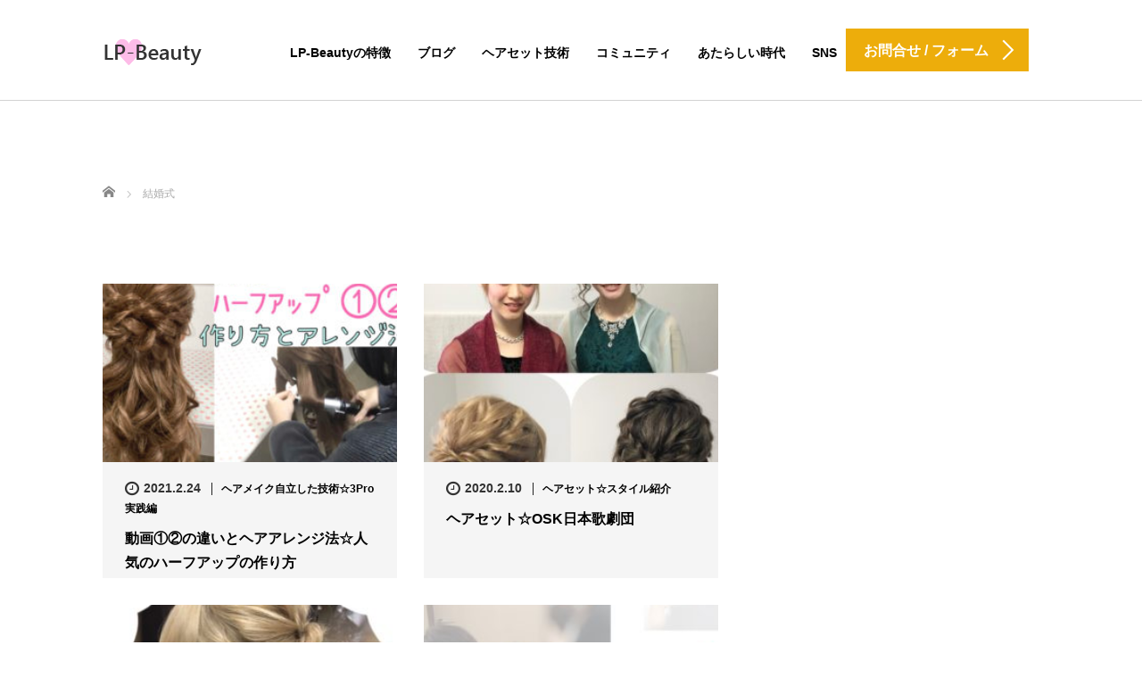

--- FILE ---
content_type: text/html; charset=UTF-8
request_url: https://happylifemam.com/tag/%E7%B5%90%E5%A9%9A%E5%BC%8F/
body_size: 12984
content:
<!DOCTYPE html>
<html dir="ltr" lang="ja" prefix="og: https://ogp.me/ns#">
<head>
	<meta charset="UTF-8">
	<meta name="viewport" content="width=device-width, initial-scale=1.0">
	<meta http-equiv="X-UA-Compatible" content="IE=edge">

	
	<meta name="description" content="だれでも時短ヘアセットできる">
		<link rel="profile" href="https://gmpg.org/xfn/11">
	<link rel="pingback" href="https://happylifemam.com/wordpress/xmlrpc.php">
	<link rel="shortcut icon" href="https://happylifemam.com/wordpress/wp-content/uploads/favicon.ico">

			<style>img:is([sizes="auto" i], [sizes^="auto," i]) { contain-intrinsic-size: 3000px 1500px }</style>
	
		<!-- All in One SEO 4.8.5 - aioseo.com -->
		<title>結婚式 | LP-Beauty</title>
	<meta name="robots" content="max-image-preview:large" />
	<meta name="google-site-verification" content="GW_Jbu2ApZFoR4xSV7lRHzm9Rku0dC3-AF_7gcyegQg" />
	<meta name="keywords" content="ヘアアレンジ 卒業式,ヘアセット 講習,東京,ヘアセット 結婚式,osk日本歌劇団,ポニーテール 作り方,アップスタイル,ヘアメイク 講習,和髪 講習" />
	<link rel="canonical" href="https://happylifemam.com/tag/%e7%b5%90%e5%a9%9a%e5%bc%8f/" />
	<meta name="generator" content="All in One SEO (AIOSEO) 4.8.5" />
		<script type="application/ld+json" class="aioseo-schema">
			{"@context":"https:\/\/schema.org","@graph":[{"@type":"BreadcrumbList","@id":"https:\/\/happylifemam.com\/tag\/%E7%B5%90%E5%A9%9A%E5%BC%8F\/#breadcrumblist","itemListElement":[{"@type":"ListItem","@id":"https:\/\/happylifemam.com#listItem","position":1,"name":"\u30db\u30fc\u30e0","item":"https:\/\/happylifemam.com","nextItem":{"@type":"ListItem","@id":"https:\/\/happylifemam.com\/tag\/%e7%b5%90%e5%a9%9a%e5%bc%8f\/#listItem","name":"\u7d50\u5a5a\u5f0f"}},{"@type":"ListItem","@id":"https:\/\/happylifemam.com\/tag\/%e7%b5%90%e5%a9%9a%e5%bc%8f\/#listItem","position":2,"name":"\u7d50\u5a5a\u5f0f","previousItem":{"@type":"ListItem","@id":"https:\/\/happylifemam.com#listItem","name":"\u30db\u30fc\u30e0"}}]},{"@type":"CollectionPage","@id":"https:\/\/happylifemam.com\/tag\/%E7%B5%90%E5%A9%9A%E5%BC%8F\/#collectionpage","url":"https:\/\/happylifemam.com\/tag\/%E7%B5%90%E5%A9%9A%E5%BC%8F\/","name":"\u7d50\u5a5a\u5f0f | LP-Beauty","inLanguage":"ja","isPartOf":{"@id":"https:\/\/happylifemam.com\/#website"},"breadcrumb":{"@id":"https:\/\/happylifemam.com\/tag\/%E7%B5%90%E5%A9%9A%E5%BC%8F\/#breadcrumblist"}},{"@type":"Organization","@id":"https:\/\/happylifemam.com\/#organization","name":"LP-Beauty","description":"\u30d8\u30a2\u30bb\u30c3\u30c8\u30fb\u30d8\u30a2\u30e1\u30a4\u30af\u3092\u201c\u4ed5\u4e8b\u201d\u306b\u5909\u3048\u308b\u5b66\u3073\u3068\u30b3\u30df\u30e5\u30cb\u30c6\u30a3","url":"https:\/\/happylifemam.com\/","logo":{"@type":"ImageObject","url":"https:\/\/happylifemam.com\/wordpress\/wp-content\/uploads\/logo-1.png","@id":"https:\/\/happylifemam.com\/tag\/%E7%B5%90%E5%A9%9A%E5%BC%8F\/#organizationLogo","width":113,"height":29},"image":{"@id":"https:\/\/happylifemam.com\/tag\/%E7%B5%90%E5%A9%9A%E5%BC%8F\/#organizationLogo"},"sameAs":["https:\/\/www.instagram.com\/mamy.lp\/","https:\/\/www.tiktok.com\/@mamyinfo","https:\/\/www.youtube.com\/@LPbeauty8"]},{"@type":"WebSite","@id":"https:\/\/happylifemam.com\/#website","url":"https:\/\/happylifemam.com\/","name":"LP-Beauty","description":"\u3060\u308c\u3067\u3082\u6642\u77ed\u30d8\u30a2\u30bb\u30c3\u30c8\u3067\u304d\u308b","inLanguage":"ja","publisher":{"@id":"https:\/\/happylifemam.com\/#organization"}}]}
		</script>
		<!-- All in One SEO -->

<link rel='dns-prefetch' href='//ajax.googleapis.com' />
<link rel='dns-prefetch' href='//www.googletagmanager.com' />
<link rel="alternate" type="application/rss+xml" title="LP-Beauty &raquo; フィード" href="https://happylifemam.com/feed/" />
<link rel="alternate" type="application/rss+xml" title="LP-Beauty &raquo; コメントフィード" href="https://happylifemam.com/comments/feed/" />
<link rel="alternate" type="application/rss+xml" title="LP-Beauty &raquo; 結婚式 タグのフィード" href="https://happylifemam.com/tag/%e7%b5%90%e5%a9%9a%e5%bc%8f/feed/" />
<script type="text/javascript">
/* <![CDATA[ */
window._wpemojiSettings = {"baseUrl":"https:\/\/s.w.org\/images\/core\/emoji\/16.0.1\/72x72\/","ext":".png","svgUrl":"https:\/\/s.w.org\/images\/core\/emoji\/16.0.1\/svg\/","svgExt":".svg","source":{"concatemoji":"https:\/\/happylifemam.com\/wordpress\/wp-includes\/js\/wp-emoji-release.min.js?ver=6.8.3"}};
/*! This file is auto-generated */
!function(s,n){var o,i,e;function c(e){try{var t={supportTests:e,timestamp:(new Date).valueOf()};sessionStorage.setItem(o,JSON.stringify(t))}catch(e){}}function p(e,t,n){e.clearRect(0,0,e.canvas.width,e.canvas.height),e.fillText(t,0,0);var t=new Uint32Array(e.getImageData(0,0,e.canvas.width,e.canvas.height).data),a=(e.clearRect(0,0,e.canvas.width,e.canvas.height),e.fillText(n,0,0),new Uint32Array(e.getImageData(0,0,e.canvas.width,e.canvas.height).data));return t.every(function(e,t){return e===a[t]})}function u(e,t){e.clearRect(0,0,e.canvas.width,e.canvas.height),e.fillText(t,0,0);for(var n=e.getImageData(16,16,1,1),a=0;a<n.data.length;a++)if(0!==n.data[a])return!1;return!0}function f(e,t,n,a){switch(t){case"flag":return n(e,"\ud83c\udff3\ufe0f\u200d\u26a7\ufe0f","\ud83c\udff3\ufe0f\u200b\u26a7\ufe0f")?!1:!n(e,"\ud83c\udde8\ud83c\uddf6","\ud83c\udde8\u200b\ud83c\uddf6")&&!n(e,"\ud83c\udff4\udb40\udc67\udb40\udc62\udb40\udc65\udb40\udc6e\udb40\udc67\udb40\udc7f","\ud83c\udff4\u200b\udb40\udc67\u200b\udb40\udc62\u200b\udb40\udc65\u200b\udb40\udc6e\u200b\udb40\udc67\u200b\udb40\udc7f");case"emoji":return!a(e,"\ud83e\udedf")}return!1}function g(e,t,n,a){var r="undefined"!=typeof WorkerGlobalScope&&self instanceof WorkerGlobalScope?new OffscreenCanvas(300,150):s.createElement("canvas"),o=r.getContext("2d",{willReadFrequently:!0}),i=(o.textBaseline="top",o.font="600 32px Arial",{});return e.forEach(function(e){i[e]=t(o,e,n,a)}),i}function t(e){var t=s.createElement("script");t.src=e,t.defer=!0,s.head.appendChild(t)}"undefined"!=typeof Promise&&(o="wpEmojiSettingsSupports",i=["flag","emoji"],n.supports={everything:!0,everythingExceptFlag:!0},e=new Promise(function(e){s.addEventListener("DOMContentLoaded",e,{once:!0})}),new Promise(function(t){var n=function(){try{var e=JSON.parse(sessionStorage.getItem(o));if("object"==typeof e&&"number"==typeof e.timestamp&&(new Date).valueOf()<e.timestamp+604800&&"object"==typeof e.supportTests)return e.supportTests}catch(e){}return null}();if(!n){if("undefined"!=typeof Worker&&"undefined"!=typeof OffscreenCanvas&&"undefined"!=typeof URL&&URL.createObjectURL&&"undefined"!=typeof Blob)try{var e="postMessage("+g.toString()+"("+[JSON.stringify(i),f.toString(),p.toString(),u.toString()].join(",")+"));",a=new Blob([e],{type:"text/javascript"}),r=new Worker(URL.createObjectURL(a),{name:"wpTestEmojiSupports"});return void(r.onmessage=function(e){c(n=e.data),r.terminate(),t(n)})}catch(e){}c(n=g(i,f,p,u))}t(n)}).then(function(e){for(var t in e)n.supports[t]=e[t],n.supports.everything=n.supports.everything&&n.supports[t],"flag"!==t&&(n.supports.everythingExceptFlag=n.supports.everythingExceptFlag&&n.supports[t]);n.supports.everythingExceptFlag=n.supports.everythingExceptFlag&&!n.supports.flag,n.DOMReady=!1,n.readyCallback=function(){n.DOMReady=!0}}).then(function(){return e}).then(function(){var e;n.supports.everything||(n.readyCallback(),(e=n.source||{}).concatemoji?t(e.concatemoji):e.wpemoji&&e.twemoji&&(t(e.twemoji),t(e.wpemoji)))}))}((window,document),window._wpemojiSettings);
/* ]]> */
</script>
<style id='wp-emoji-styles-inline-css' type='text/css'>

	img.wp-smiley, img.emoji {
		display: inline !important;
		border: none !important;
		box-shadow: none !important;
		height: 1em !important;
		width: 1em !important;
		margin: 0 0.07em !important;
		vertical-align: -0.1em !important;
		background: none !important;
		padding: 0 !important;
	}
</style>
<link rel='stylesheet' id='wp-block-library-css' href='https://happylifemam.com/wordpress/wp-includes/css/dist/block-library/style.min.css?ver=6.8.3' type='text/css' media='all' />
<style id='classic-theme-styles-inline-css' type='text/css'>
/*! This file is auto-generated */
.wp-block-button__link{color:#fff;background-color:#32373c;border-radius:9999px;box-shadow:none;text-decoration:none;padding:calc(.667em + 2px) calc(1.333em + 2px);font-size:1.125em}.wp-block-file__button{background:#32373c;color:#fff;text-decoration:none}
</style>
<style id='global-styles-inline-css' type='text/css'>
:root{--wp--preset--aspect-ratio--square: 1;--wp--preset--aspect-ratio--4-3: 4/3;--wp--preset--aspect-ratio--3-4: 3/4;--wp--preset--aspect-ratio--3-2: 3/2;--wp--preset--aspect-ratio--2-3: 2/3;--wp--preset--aspect-ratio--16-9: 16/9;--wp--preset--aspect-ratio--9-16: 9/16;--wp--preset--color--black: #000000;--wp--preset--color--cyan-bluish-gray: #abb8c3;--wp--preset--color--white: #ffffff;--wp--preset--color--pale-pink: #f78da7;--wp--preset--color--vivid-red: #cf2e2e;--wp--preset--color--luminous-vivid-orange: #ff6900;--wp--preset--color--luminous-vivid-amber: #fcb900;--wp--preset--color--light-green-cyan: #7bdcb5;--wp--preset--color--vivid-green-cyan: #00d084;--wp--preset--color--pale-cyan-blue: #8ed1fc;--wp--preset--color--vivid-cyan-blue: #0693e3;--wp--preset--color--vivid-purple: #9b51e0;--wp--preset--gradient--vivid-cyan-blue-to-vivid-purple: linear-gradient(135deg,rgba(6,147,227,1) 0%,rgb(155,81,224) 100%);--wp--preset--gradient--light-green-cyan-to-vivid-green-cyan: linear-gradient(135deg,rgb(122,220,180) 0%,rgb(0,208,130) 100%);--wp--preset--gradient--luminous-vivid-amber-to-luminous-vivid-orange: linear-gradient(135deg,rgba(252,185,0,1) 0%,rgba(255,105,0,1) 100%);--wp--preset--gradient--luminous-vivid-orange-to-vivid-red: linear-gradient(135deg,rgba(255,105,0,1) 0%,rgb(207,46,46) 100%);--wp--preset--gradient--very-light-gray-to-cyan-bluish-gray: linear-gradient(135deg,rgb(238,238,238) 0%,rgb(169,184,195) 100%);--wp--preset--gradient--cool-to-warm-spectrum: linear-gradient(135deg,rgb(74,234,220) 0%,rgb(151,120,209) 20%,rgb(207,42,186) 40%,rgb(238,44,130) 60%,rgb(251,105,98) 80%,rgb(254,248,76) 100%);--wp--preset--gradient--blush-light-purple: linear-gradient(135deg,rgb(255,206,236) 0%,rgb(152,150,240) 100%);--wp--preset--gradient--blush-bordeaux: linear-gradient(135deg,rgb(254,205,165) 0%,rgb(254,45,45) 50%,rgb(107,0,62) 100%);--wp--preset--gradient--luminous-dusk: linear-gradient(135deg,rgb(255,203,112) 0%,rgb(199,81,192) 50%,rgb(65,88,208) 100%);--wp--preset--gradient--pale-ocean: linear-gradient(135deg,rgb(255,245,203) 0%,rgb(182,227,212) 50%,rgb(51,167,181) 100%);--wp--preset--gradient--electric-grass: linear-gradient(135deg,rgb(202,248,128) 0%,rgb(113,206,126) 100%);--wp--preset--gradient--midnight: linear-gradient(135deg,rgb(2,3,129) 0%,rgb(40,116,252) 100%);--wp--preset--font-size--small: 13px;--wp--preset--font-size--medium: 20px;--wp--preset--font-size--large: 36px;--wp--preset--font-size--x-large: 42px;--wp--preset--spacing--20: 0.44rem;--wp--preset--spacing--30: 0.67rem;--wp--preset--spacing--40: 1rem;--wp--preset--spacing--50: 1.5rem;--wp--preset--spacing--60: 2.25rem;--wp--preset--spacing--70: 3.38rem;--wp--preset--spacing--80: 5.06rem;--wp--preset--shadow--natural: 6px 6px 9px rgba(0, 0, 0, 0.2);--wp--preset--shadow--deep: 12px 12px 50px rgba(0, 0, 0, 0.4);--wp--preset--shadow--sharp: 6px 6px 0px rgba(0, 0, 0, 0.2);--wp--preset--shadow--outlined: 6px 6px 0px -3px rgba(255, 255, 255, 1), 6px 6px rgba(0, 0, 0, 1);--wp--preset--shadow--crisp: 6px 6px 0px rgba(0, 0, 0, 1);}:where(.is-layout-flex){gap: 0.5em;}:where(.is-layout-grid){gap: 0.5em;}body .is-layout-flex{display: flex;}.is-layout-flex{flex-wrap: wrap;align-items: center;}.is-layout-flex > :is(*, div){margin: 0;}body .is-layout-grid{display: grid;}.is-layout-grid > :is(*, div){margin: 0;}:where(.wp-block-columns.is-layout-flex){gap: 2em;}:where(.wp-block-columns.is-layout-grid){gap: 2em;}:where(.wp-block-post-template.is-layout-flex){gap: 1.25em;}:where(.wp-block-post-template.is-layout-grid){gap: 1.25em;}.has-black-color{color: var(--wp--preset--color--black) !important;}.has-cyan-bluish-gray-color{color: var(--wp--preset--color--cyan-bluish-gray) !important;}.has-white-color{color: var(--wp--preset--color--white) !important;}.has-pale-pink-color{color: var(--wp--preset--color--pale-pink) !important;}.has-vivid-red-color{color: var(--wp--preset--color--vivid-red) !important;}.has-luminous-vivid-orange-color{color: var(--wp--preset--color--luminous-vivid-orange) !important;}.has-luminous-vivid-amber-color{color: var(--wp--preset--color--luminous-vivid-amber) !important;}.has-light-green-cyan-color{color: var(--wp--preset--color--light-green-cyan) !important;}.has-vivid-green-cyan-color{color: var(--wp--preset--color--vivid-green-cyan) !important;}.has-pale-cyan-blue-color{color: var(--wp--preset--color--pale-cyan-blue) !important;}.has-vivid-cyan-blue-color{color: var(--wp--preset--color--vivid-cyan-blue) !important;}.has-vivid-purple-color{color: var(--wp--preset--color--vivid-purple) !important;}.has-black-background-color{background-color: var(--wp--preset--color--black) !important;}.has-cyan-bluish-gray-background-color{background-color: var(--wp--preset--color--cyan-bluish-gray) !important;}.has-white-background-color{background-color: var(--wp--preset--color--white) !important;}.has-pale-pink-background-color{background-color: var(--wp--preset--color--pale-pink) !important;}.has-vivid-red-background-color{background-color: var(--wp--preset--color--vivid-red) !important;}.has-luminous-vivid-orange-background-color{background-color: var(--wp--preset--color--luminous-vivid-orange) !important;}.has-luminous-vivid-amber-background-color{background-color: var(--wp--preset--color--luminous-vivid-amber) !important;}.has-light-green-cyan-background-color{background-color: var(--wp--preset--color--light-green-cyan) !important;}.has-vivid-green-cyan-background-color{background-color: var(--wp--preset--color--vivid-green-cyan) !important;}.has-pale-cyan-blue-background-color{background-color: var(--wp--preset--color--pale-cyan-blue) !important;}.has-vivid-cyan-blue-background-color{background-color: var(--wp--preset--color--vivid-cyan-blue) !important;}.has-vivid-purple-background-color{background-color: var(--wp--preset--color--vivid-purple) !important;}.has-black-border-color{border-color: var(--wp--preset--color--black) !important;}.has-cyan-bluish-gray-border-color{border-color: var(--wp--preset--color--cyan-bluish-gray) !important;}.has-white-border-color{border-color: var(--wp--preset--color--white) !important;}.has-pale-pink-border-color{border-color: var(--wp--preset--color--pale-pink) !important;}.has-vivid-red-border-color{border-color: var(--wp--preset--color--vivid-red) !important;}.has-luminous-vivid-orange-border-color{border-color: var(--wp--preset--color--luminous-vivid-orange) !important;}.has-luminous-vivid-amber-border-color{border-color: var(--wp--preset--color--luminous-vivid-amber) !important;}.has-light-green-cyan-border-color{border-color: var(--wp--preset--color--light-green-cyan) !important;}.has-vivid-green-cyan-border-color{border-color: var(--wp--preset--color--vivid-green-cyan) !important;}.has-pale-cyan-blue-border-color{border-color: var(--wp--preset--color--pale-cyan-blue) !important;}.has-vivid-cyan-blue-border-color{border-color: var(--wp--preset--color--vivid-cyan-blue) !important;}.has-vivid-purple-border-color{border-color: var(--wp--preset--color--vivid-purple) !important;}.has-vivid-cyan-blue-to-vivid-purple-gradient-background{background: var(--wp--preset--gradient--vivid-cyan-blue-to-vivid-purple) !important;}.has-light-green-cyan-to-vivid-green-cyan-gradient-background{background: var(--wp--preset--gradient--light-green-cyan-to-vivid-green-cyan) !important;}.has-luminous-vivid-amber-to-luminous-vivid-orange-gradient-background{background: var(--wp--preset--gradient--luminous-vivid-amber-to-luminous-vivid-orange) !important;}.has-luminous-vivid-orange-to-vivid-red-gradient-background{background: var(--wp--preset--gradient--luminous-vivid-orange-to-vivid-red) !important;}.has-very-light-gray-to-cyan-bluish-gray-gradient-background{background: var(--wp--preset--gradient--very-light-gray-to-cyan-bluish-gray) !important;}.has-cool-to-warm-spectrum-gradient-background{background: var(--wp--preset--gradient--cool-to-warm-spectrum) !important;}.has-blush-light-purple-gradient-background{background: var(--wp--preset--gradient--blush-light-purple) !important;}.has-blush-bordeaux-gradient-background{background: var(--wp--preset--gradient--blush-bordeaux) !important;}.has-luminous-dusk-gradient-background{background: var(--wp--preset--gradient--luminous-dusk) !important;}.has-pale-ocean-gradient-background{background: var(--wp--preset--gradient--pale-ocean) !important;}.has-electric-grass-gradient-background{background: var(--wp--preset--gradient--electric-grass) !important;}.has-midnight-gradient-background{background: var(--wp--preset--gradient--midnight) !important;}.has-small-font-size{font-size: var(--wp--preset--font-size--small) !important;}.has-medium-font-size{font-size: var(--wp--preset--font-size--medium) !important;}.has-large-font-size{font-size: var(--wp--preset--font-size--large) !important;}.has-x-large-font-size{font-size: var(--wp--preset--font-size--x-large) !important;}
:where(.wp-block-post-template.is-layout-flex){gap: 1.25em;}:where(.wp-block-post-template.is-layout-grid){gap: 1.25em;}
:where(.wp-block-columns.is-layout-flex){gap: 2em;}:where(.wp-block-columns.is-layout-grid){gap: 2em;}
:root :where(.wp-block-pullquote){font-size: 1.5em;line-height: 1.6;}
</style>
<link rel='stylesheet' id='contact-form-7-css' href='https://happylifemam.com/wordpress/wp-content/plugins/contact-form-7/includes/css/styles.css?ver=6.1' type='text/css' media='all' />
<link rel='stylesheet' id='jquery-ui-theme-css' href='https://ajax.googleapis.com/ajax/libs/jqueryui/1.11.4/themes/ui-lightness/jquery-ui.min.css?ver=1.11.4' type='text/css' media='all' />
<link rel='stylesheet' id='jquery-ui-timepicker-css' href='https://happylifemam.com/wordpress/wp-content/plugins/contact-form-7-datepicker/js/jquery-ui-timepicker/jquery-ui-timepicker-addon.min.css?ver=6.8.3' type='text/css' media='all' />
<link rel='stylesheet' id='tcd-contact-form-css' href='https://happylifemam.com/wordpress/wp-content/plugins/tcd-workflow/tcd-contact-admin.css?ver=6.8.3' type='text/css' media='all' />
<link rel='stylesheet' id='_tk-bootstrap-wp-css' href='https://happylifemam.com/wordpress/wp-content/themes/agent_tcd033/includes/css/bootstrap-wp.css?ver=6.8.3' type='text/css' media='all' />
<link rel='stylesheet' id='_tk-bootstrap-css' href='https://happylifemam.com/wordpress/wp-content/themes/agent_tcd033/includes/resources/bootstrap/css/bootstrap.min.css?ver=6.8.3' type='text/css' media='all' />
<link rel='stylesheet' id='_tk-font-awesome-css' href='https://happylifemam.com/wordpress/wp-content/themes/agent_tcd033/includes/css/font-awesome.min.css?ver=4.1.0' type='text/css' media='all' />
<script type="text/javascript" src="https://ajax.googleapis.com/ajax/libs/jquery/1.11.3/jquery.min.js?ver=6.8.3" id="jquery-js"></script>
<script type="text/javascript" src="https://happylifemam.com/wordpress/wp-content/plugins/tcd-workflow/angular.js?ver=6.8.3" id="angular-js"></script>
<script type="text/javascript" src="https://happylifemam.com/wordpress/wp-content/themes/agent_tcd033/includes/resources/bootstrap/js/bootstrap.js?ver=6.8.3" id="_tk-bootstrapjs-js"></script>
<script type="text/javascript" src="https://happylifemam.com/wordpress/wp-content/themes/agent_tcd033/includes/js/bootstrap-wp.js?ver=6.8.3" id="_tk-bootstrapwp-js"></script>

<!-- Site Kit によって追加された Google タグ（gtag.js）スニペット -->
<!-- Google アナリティクス スニペット (Site Kit が追加) -->
<script type="text/javascript" src="https://www.googletagmanager.com/gtag/js?id=G-XNB7PRPS80" id="google_gtagjs-js" async></script>
<script type="text/javascript" id="google_gtagjs-js-after">
/* <![CDATA[ */
window.dataLayer = window.dataLayer || [];function gtag(){dataLayer.push(arguments);}
gtag("set","linker",{"domains":["happylifemam.com"]});
gtag("js", new Date());
gtag("set", "developer_id.dZTNiMT", true);
gtag("config", "G-XNB7PRPS80");
/* ]]> */
</script>
<link rel="https://api.w.org/" href="https://happylifemam.com/wp-json/" /><link rel="alternate" title="JSON" type="application/json" href="https://happylifemam.com/wp-json/wp/v2/tags/65" /><meta name="generator" content="Site Kit by Google 1.170.0" />
<!-- Site Kit が追加した Google AdSense メタタグ -->
<meta name="google-adsense-platform-account" content="ca-host-pub-2644536267352236">
<meta name="google-adsense-platform-domain" content="sitekit.withgoogle.com">
<!-- Site Kit が追加した End Google AdSense メタタグ -->
		<style type="text/css" id="wp-custom-css">
			.font-28{
	font-size: 28px;
}		</style>
		<!-- ## NXS/OG ## --><!-- ## NXSOGTAGS ## --><!-- ## NXS/OG ## -->
	<link rel="stylesheet" href="https://happylifemam.com/wordpress/wp-content/themes/agent_tcd033/style.css?ver=3.1.5" type="text/css" />

	
	<script type="text/javascript" src="https://happylifemam.com/wordpress/wp-content/themes/agent_tcd033/parallax.js"></script>
	<link rel="stylesheet" href="https://maxcdn.bootstrapcdn.com/font-awesome/4.4.0/css/font-awesome.min.css">
	<link rel="stylesheet" href="https://happylifemam.com/wordpress/wp-content/themes/agent_tcd033/agent.css" type="text/css" />

		<script type="text/javascript" src="https://happylifemam.com/wordpress/wp-content/themes/agent_tcd033/js/jscript.js"></script>
	<script src="https://happylifemam.com/wordpress/wp-content/themes/agent_tcd033/js/comment.js?ver=?ver=3.1.5"></script>
	<link rel="stylesheet" href="https://happylifemam.com/wordpress/wp-content/themes/agent_tcd033/comment-style.css" type="text/css" />

	<link rel="stylesheet" media="screen and (max-width:770px)" href="https://happylifemam.com/wordpress/wp-content/themes/agent_tcd033/footer-bar/footer-bar.css?ver=?ver=3.1.5">

	
	<style type="text/css">
		#agent-header-outer{border-bottom:1px solid lightgrey}	</style>

	<style type="text/css">
		#logo_image { top:0px; left:0px; }
		body { font-size:16px; }
	.menu-item a:hover, .entry-content a {color: #EDAD0B !important;}
	.title a:hover, .entry-meta a:hover, .post_category a:hover, .categories-wrap a:hover {color: #EDAD0B!important;}
	.dropdown-menu {
	  background-color:#EDAD0B;
	}
	.dropdown-menu .menu-item:hover *{
	  background:#C7243A!important;
	}
	.link-button-azure_top, .link-button-azure_btm{
	  background-color:#EDAD0B!important;
	}
	.next-button:after { border-left-color:EDAD0B!important; border-bottom-color:EDAD0B!important; }
	.next-button:hover, .next-button:hover:after {border-color:C7243A!important;}
	.link-button-azure_top:hover, .link-button-azure_btm:hover {
	  background:#C7243A!important;
	}
	.read-more:hover, .archives_btn:hover, .prev_link a:hover, .next_link a:hover, #submit_comment:hover, .form_table .btn-primary, .form_table td.form_title  { background:#EDAD0B!important; }

  @media only screen and (min-width: 767px) {
    .navbar-nav > .current-menu-item > a{color: #EDAD0B !important;}
  }
  
  @media only screen and (max-width: 767px) {
    .current-menu-item *{color: #EDAD0B !important;}
    .menu-item.active a {
      color:black;
    }
  }

			p { word-wrap:break-word; }
	
	.heightasviewport{
  height: 100vh;
}
.splash-image{
  margin-top: 112px;
  height: calc( 100vh - 112px);
}
.no-pointer-events{
  padding-top: 112px;
  height: calc( 100vh + 112px);
}
.verticalcenter.container{
  padding-top: 0;
}
.agent-splash-text-h2{
  margin: 0;
  line-height: calc( 100vh - 112px );
}
.agent-header-menu, .footer-menu{ 
  text-transform: none;
  font-size: 14px;
  font-family:  "游ゴシック", Meiryo, Osaka, sans-serif;
}

.footer-menu .navbar-nav{
  font-family:  "游ゴシック", Meiryo, Osaka, sans-serif;
}

.widget-title{
  font-size: 14px;
}
.read-more, .archives_btn{
  background: #EDAD0B;
}
.read-more:hover, .archives_btn:hover{
  text-decoration: none;
  background: #C7243A!important;
}
.col-xs-120 a.read-more.romaji.mobile-mt-0 {
    width: 100%;
}
h4.sub-title{
  background-color: #FCF1D3;
  padding: 18px 10px;
  border-left: 12px solid #EDAD0B;
}
.entry-content{
  line-height: 2em;
}
@media (max-width:1199px){
  .heightasviewport.splash-image:nth-of-type(3) {
    background-position: 38% 50%;
  }
  .splash-image{
    margin-top: 60px;
    height: calc( 100vh - 60px);
  }
  .no-pointer-events{
    padding-top: 60px;
    height: calc( 100vh + 60px);
  }
  .agent-splash-text-h2{
    line-height: 100vw;
  }
}
	
			#agent-header-outer{ position: fixed;}
		.navbar-collapse.collapse.in{ margin-top:0; }
		.mobile_nav_wapper{ position:fixed; top:90px; }
	

				.archive_post .post-meta .title{ font-size: 16px;}
				
	</style>
<!-- Global site tag (gtag.js) - Google Analytics -->
<script async src="https://www.googletagmanager.com/gtag/js?id=UA-127871276-8"></script>
<script>
  window.dataLayer = window.dataLayer || [];
  function gtag(){dataLayer.push(arguments);}
  gtag('js', new Date());

  gtag('config', 'UA-127871276-8');
</script>

</head>

<body data-rsssl=1 class="archive tag tag-65 wp-theme-agent_tcd033 group-blog">
	
	<div id="verytop"></div>
	<div id="agent-header-outer">
			<div class="container hidden-xs hidden-sm hidden-md">
				<div class="row">
					<div class="logo-wrap col-xs-20">
					  <!-- logo -->
					  <div id='logo_image'>
<h1 id="logo"><a href="https://happylifemam.com/" title="LP-Beauty" data-label="LP-Beauty"><img class="h_logo" src="https://happylifemam.com/wordpress/wp-content/uploads/tcd-w/logo.png?1769121052" alt="LP-Beauty" title="LP-Beauty" /></a></h1>
</div>
				</div>
					<div class="col-xs-100 col-md-100 col-lg-80 agent-header-menu romaji">
	          <div class="navbar navbar-default">
	            <div class="navbar-header">
	              <button type="button" class="navbar-toggle" data-toggle="collapse" data-target=".nav_toggle">
	                <span class="sr-only">Toggle navigation </span>
	                <span class="icon-bar"></span>
	                <span class="icon-bar"></span>
	                <span class="icon-bar"></span>
	              </button>
								<div class="collapse navbar-collapse nav_toggle"><ul id="main-menu" class="nav navbar-nav"><li id="menu-item-56" class="menu-item menu-item-type-post_type menu-item-object-page menu-item-56"><a href="https://happylifemam.com/hairl/">LP-Beautyの特徴</a></li>
<li id="menu-item-57" class="menu-item menu-item-type-post_type menu-item-object-page current_page_parent menu-item-57"><a href="https://happylifemam.com/blog/">ブログ</a></li>
<li id="menu-item-179" class="menu-item menu-item-type-post_type menu-item-object-page menu-item-179"><a href="https://happylifemam.com/hairst/">ヘアセット技術</a></li>
<li id="menu-item-53" class="menu-item menu-item-type-post_type menu-item-object-page menu-item-53"><a href="https://happylifemam.com/make4/">コミュニティ</a></li>
<li id="menu-item-93" class="menu-item menu-item-type-post_type menu-item-object-page menu-item-93"><a href="https://happylifemam.com/?page_id=39">あたらしい時代</a></li>
<li id="menu-item-649" class="menu-item menu-item-type-post_type menu-item-object-page menu-item-649"><a href="https://happylifemam.com/sns/">SNS</a></li>
</ul></div>							</div>
						</div>
					</div>
					<div class="col-xs-20 hidden-xs hidden-sm hidden-md"><a href="/contact/" class="link-button-azure_top"><span class="btn_lavel">お問合せ / フォーム</span><span class="arrow_ico1"></span></a></div>				</div>
			</div>
			<div class="container hidden-lg">
	      <div class="row">
	        <div class="site-navigation-inner col-xs-120">
	          <div class="navbar navbar-default" style="margin-bottom:0px">
	            <div class="navbar-header">
	              <button type="button" class="navbar-toggle" data-toggle="collapse" data-target=".nav_toggle" style='z-index:3000'>
	                <span class="sr-only">Toggle navigation </span>
	                <span class="icon-bar"></span>
	                <span class="icon-bar"></span>
	                <span class="icon-bar"></span>
	              </button>

	              <div id="logo-area">
	                <div id='logo_image'>
<h1 id="logo"><a href="https://happylifemam.com/" title="LP-Beauty" data-label="LP-Beauty"><img class="h_logo" src="https://happylifemam.com/wordpress/wp-content/uploads/tcd-w/logo.png?1769121052" alt="LP-Beauty" title="LP-Beauty" /></a></h1>
</div>
	              </div>

	            </div>

	          </div><!-- .navbar -->
	        </div>
	      </div>
			</div>
	</div>
	            <!-- The WordPress Menu goes here -->
	            <div class="hidden-lg mobile_nav_wapper">
								<div class="collapse navbar-collapse nav_toggle"><ul id="main-menu" class="nav navbar-nav pt0"><li class="menu-item menu-item-type-post_type menu-item-object-page menu-item-56"><a href="https://happylifemam.com/hairl/">LP-Beautyの特徴</a></li>
<li class="menu-item menu-item-type-post_type menu-item-object-page current_page_parent menu-item-57"><a href="https://happylifemam.com/blog/">ブログ</a></li>
<li class="menu-item menu-item-type-post_type menu-item-object-page menu-item-179"><a href="https://happylifemam.com/hairst/">ヘアセット技術</a></li>
<li class="menu-item menu-item-type-post_type menu-item-object-page menu-item-53"><a href="https://happylifemam.com/make4/">コミュニティ</a></li>
<li class="menu-item menu-item-type-post_type menu-item-object-page menu-item-93"><a href="https://happylifemam.com/?page_id=39">あたらしい時代</a></li>
<li class="menu-item menu-item-type-post_type menu-item-object-page menu-item-649"><a href="https://happylifemam.com/sns/">SNS</a></li>
</ul></div>	            </div>


	<div class="main-content">
		<div class="container archive_wrap">
			
<ul id="bread_crumb" class="clearfix">
  <li itemscope="itemscope" itemtype="http://data-vocabulary.org/Breadcrumb" class="home"><a itemprop="url" href="https://happylifemam.com/"><span itemprop="title">ホーム</span></a></li>

 <li class="last">結婚式</li>

</ul>
			<div class="row">
				<div class="col-xs-120 hidden-xs"><h2 class="archive_h2 headline smaller-mobile-h2 mobile-mt-0"></h2></div>
			</div>
			<div class="row mt70">
				<div class="main-content-inner col-sm-80 ">
					
												<div class="row">
							
								<div class="col-sm-60 archive_post">
									
  <article id="post-1915" class="blog-item">
    <div class="post-image">
      <a class="post_image" href="https://happylifemam.com/%e5%8b%95%e7%94%bb%e2%91%a0%e2%91%a1%e3%81%ae%e9%81%95%e3%81%84%e3%81%a8%e3%83%98%e3%82%a2%e3%82%a2%e3%83%ac%e3%83%b3%e3%82%b8%e6%b3%95%e2%98%86%e4%ba%ba%e6%b0%97%e3%81%ae%e3%83%8f%e3%83%bc%e3%83%95/">
	<img width="330" height="200" src="https://happylifemam.com/wordpress/wp-content/uploads/14D2127F-B959-4C18-A808-08602D251AEF-330x200.jpeg" class="attachment-size2 size-size2 wp-post-image" alt="" decoding="async" fetchpriority="high" srcset="https://happylifemam.com/wordpress/wp-content/uploads/14D2127F-B959-4C18-A808-08602D251AEF-330x200.jpeg 330w, https://happylifemam.com/wordpress/wp-content/uploads/14D2127F-B959-4C18-A808-08602D251AEF-660x400.jpeg 660w" sizes="(max-width: 330px) 100vw, 330px" />      </a>
    </div>

    <div class="post-meta">
     <ul>
      <li class="post_date"><i class='fa fa-clock-o fa-lg'></i><time class="entry-date updated" datetime="2021-02-24T13:24:34+09:00">2021.2.24</time></li>      <li class="post_category"><a href="https://happylifemam.com/category/%e3%83%98%e3%82%a2%e3%83%a1%e3%82%a4%e3%82%af%e8%87%aa%e7%ab%8b%e3%81%97%e3%81%9f%e6%8a%80%e8%a1%93%e2%98%863pro%e5%ae%9f%e8%b7%b5%e7%b7%a8/" rel="category tag">ヘアメイク自立した技術☆3Pro実践編</a></li>     </ul>
     <h3 class="title"><a href="https://happylifemam.com/%e5%8b%95%e7%94%bb%e2%91%a0%e2%91%a1%e3%81%ae%e9%81%95%e3%81%84%e3%81%a8%e3%83%98%e3%82%a2%e3%82%a2%e3%83%ac%e3%83%b3%e3%82%b8%e6%b3%95%e2%98%86%e4%ba%ba%e6%b0%97%e3%81%ae%e3%83%8f%e3%83%bc%e3%83%95/">動画①②の違いとヘアアレンジ法☆人気のハーフアップの作り方</a></h3>
    </div>
  </article>								</div>

							
								<div class="col-sm-60 archive_post">
									
  <article id="post-1252" class="blog-item">
    <div class="post-image">
      <a class="post_image" href="https://happylifemam.com/%e3%83%98%e3%82%a2%e3%82%bb%e3%83%83%e3%83%88%e2%98%86osk%e6%97%a5%e6%9c%ac%e6%ad%8c%e5%8a%87%e5%9b%a3/">
	<img width="330" height="200" src="https://happylifemam.com/wordpress/wp-content/uploads/1A756732-EBC8-491C-8A5D-7057E408E617-330x200.jpeg" class="attachment-size2 size-size2 wp-post-image" alt="" decoding="async" srcset="https://happylifemam.com/wordpress/wp-content/uploads/1A756732-EBC8-491C-8A5D-7057E408E617-330x200.jpeg 330w, https://happylifemam.com/wordpress/wp-content/uploads/1A756732-EBC8-491C-8A5D-7057E408E617-660x400.jpeg 660w" sizes="(max-width: 330px) 100vw, 330px" />      </a>
    </div>

    <div class="post-meta">
     <ul>
      <li class="post_date"><i class='fa fa-clock-o fa-lg'></i><time class="entry-date updated" datetime="2020-06-08T13:14:22+09:00">2020.2.10</time></li>      <li class="post_category"><a href="https://happylifemam.com/category/%e3%83%98%e3%82%a2%e3%82%bb%e3%83%83%e3%83%88%e2%98%86%e3%82%b9%e3%82%bf%e3%82%a4%e3%83%ab%e7%b4%b9%e4%bb%8b/" rel="category tag">ヘアセット☆スタイル紹介</a></li>     </ul>
     <h3 class="title"><a href="https://happylifemam.com/%e3%83%98%e3%82%a2%e3%82%bb%e3%83%83%e3%83%88%e2%98%86osk%e6%97%a5%e6%9c%ac%e6%ad%8c%e5%8a%87%e5%9b%a3/">ヘアセット☆OSK日本歌劇団</a></h3>
    </div>
  </article>								</div>

							
								<div class="col-sm-60 archive_post">
									
  <article id="post-1246" class="blog-item">
    <div class="post-image">
      <a class="post_image" href="https://happylifemam.com/%e3%82%aa%e3%83%bc%e3%83%80%e3%83%bc%e3%83%9d%e3%83%8b%e3%83%bc%e2%98%86%e3%83%98%e3%82%a2%e3%82%bb%e3%83%83%e3%83%88/">
	<img width="330" height="200" src="https://happylifemam.com/wordpress/wp-content/uploads/EC79CBE5-E854-4C69-BB99-E055A8108CA9-330x200.jpeg" class="attachment-size2 size-size2 wp-post-image" alt="" decoding="async" srcset="https://happylifemam.com/wordpress/wp-content/uploads/EC79CBE5-E854-4C69-BB99-E055A8108CA9-330x200.jpeg 330w, https://happylifemam.com/wordpress/wp-content/uploads/EC79CBE5-E854-4C69-BB99-E055A8108CA9-660x400.jpeg 660w" sizes="(max-width: 330px) 100vw, 330px" />      </a>
    </div>

    <div class="post-meta">
     <ul>
      <li class="post_date"><i class='fa fa-clock-o fa-lg'></i><time class="entry-date updated" datetime="2020-06-08T13:27:54+09:00">2020.1.9</time></li>      <li class="post_category"><a href="https://happylifemam.com/category/%e3%83%98%e3%82%a2%e3%82%bb%e3%83%83%e3%83%88%e2%98%86%e3%82%b9%e3%82%bf%e3%82%a4%e3%83%ab%e7%b4%b9%e4%bb%8b/" rel="category tag">ヘアセット☆スタイル紹介</a></li>     </ul>
     <h3 class="title"><a href="https://happylifemam.com/%e3%82%aa%e3%83%bc%e3%83%80%e3%83%bc%e3%83%9d%e3%83%8b%e3%83%bc%e2%98%86%e3%83%98%e3%82%a2%e3%82%bb%e3%83%83%e3%83%88/">オーダーポニーテールの作り方☆ヘアセット</a></h3>
    </div>
  </article>								</div>

							
								<div class="col-sm-60 archive_post">
									
  <article id="post-1201" class="blog-item">
    <div class="post-image">
      <a class="post_image" href="https://happylifemam.com/%e8%a6%8b%e9%81%95%e3%81%88%e3%82%8b%e3%82%b9%e3%82%bf%e3%82%a4%e3%83%ab%e3%81%b8%e2%98%86%e3%83%98%e3%82%a2%e3%82%bb%e3%83%83%e3%83%88%e8%ac%9b%e7%bf%92/">
	<img width="330" height="200" src="https://happylifemam.com/wordpress/wp-content/uploads/22BD0E47-1FB4-4AB5-A3C1-3DA1EE3ABA9C-330x200.jpeg" class="attachment-size2 size-size2 wp-post-image" alt="" decoding="async" loading="lazy" srcset="https://happylifemam.com/wordpress/wp-content/uploads/22BD0E47-1FB4-4AB5-A3C1-3DA1EE3ABA9C-330x200.jpeg 330w, https://happylifemam.com/wordpress/wp-content/uploads/22BD0E47-1FB4-4AB5-A3C1-3DA1EE3ABA9C-660x400.jpeg 660w" sizes="auto, (max-width: 330px) 100vw, 330px" />      </a>
    </div>

    <div class="post-meta">
     <ul>
      <li class="post_date"><i class='fa fa-clock-o fa-lg'></i><time class="entry-date updated" datetime="2020-06-08T14:07:14+09:00">2019.10.31</time></li>      <li class="post_category"><a href="https://happylifemam.com/category/%e3%83%98%e3%82%a2%e3%82%bb%e3%83%83%e3%83%88%e8%ac%9b%e7%bf%92/" rel="category tag">ヘアセット講習</a></li>     </ul>
     <h3 class="title"><a href="https://happylifemam.com/%e8%a6%8b%e9%81%95%e3%81%88%e3%82%8b%e3%82%b9%e3%82%bf%e3%82%a4%e3%83%ab%e3%81%b8%e2%98%86%e3%83%98%e3%82%a2%e3%82%bb%e3%83%83%e3%83%88%e8%ac%9b%e7%bf%92/">見違えるスタイルへ☆ヘアセット講習</a></h3>
    </div>
  </article>								</div>

							
								<div class="col-sm-60 archive_post">
									
  <article id="post-1192" class="blog-item">
    <div class="post-image">
      <a class="post_image" href="https://happylifemam.com/%e6%95%b4%e9%ab%aa%e6%96%99%e3%81%af%e4%bd%bf%e3%82%8f%e3%81%9a%e3%81%ab%e2%98%86%e3%83%98%e3%82%a2%e3%82%bb%e3%83%83%e3%83%88%e8%ac%9b%e7%bf%92/">
	<img width="330" height="200" src="https://happylifemam.com/wordpress/wp-content/uploads/1C460C57-9390-4B38-A626-5702EB39A31E-330x200.jpeg" class="attachment-size2 size-size2 wp-post-image" alt="" decoding="async" loading="lazy" srcset="https://happylifemam.com/wordpress/wp-content/uploads/1C460C57-9390-4B38-A626-5702EB39A31E-330x200.jpeg 330w, https://happylifemam.com/wordpress/wp-content/uploads/1C460C57-9390-4B38-A626-5702EB39A31E-660x400.jpeg 660w" sizes="auto, (max-width: 330px) 100vw, 330px" />      </a>
    </div>

    <div class="post-meta">
     <ul>
      <li class="post_date"><i class='fa fa-clock-o fa-lg'></i><time class="entry-date updated" datetime="2020-06-08T14:18:20+09:00">2019.10.24</time></li>      <li class="post_category"><a href="https://happylifemam.com/category/%e3%83%98%e3%82%a2%e3%82%bb%e3%83%83%e3%83%88%e2%98%86%e3%82%b9%e3%82%bf%e3%82%a4%e3%83%ab%e7%b4%b9%e4%bb%8b/" rel="category tag">ヘアセット☆スタイル紹介</a>, <a href="https://happylifemam.com/category/%e3%83%98%e3%82%a2%e3%82%bb%e3%83%83%e3%83%88%e8%ac%9b%e7%bf%92/" rel="category tag">ヘアセット講習</a></li>     </ul>
     <h3 class="title"><a href="https://happylifemam.com/%e6%95%b4%e9%ab%aa%e6%96%99%e3%81%af%e4%bd%bf%e3%82%8f%e3%81%9a%e3%81%ab%e2%98%86%e3%83%98%e3%82%a2%e3%82%bb%e3%83%83%e3%83%88%e8%ac%9b%e7%bf%92/">整髪料は使わずに☆ヘアセット講習</a></h3>
    </div>
  </article>								</div>

							
								<div class="col-sm-60 archive_post">
									
  <article id="post-1174" class="blog-item">
    <div class="post-image">
      <a class="post_image" href="https://happylifemam.com/%e5%a5%bd%e5%a5%87%e5%bf%83%e3%81%8b%e3%82%89%e3%81%ae%e7%a0%94%e7%a9%b6%e2%98%86%e8%8a%b1%e5%ab%81%e3%83%98%e3%82%a2%e3%82%bb%e3%83%83%e3%83%88/">
	<img width="330" height="200" src="https://happylifemam.com/wordpress/wp-content/uploads/12D04806-C297-4B1D-951C-97731A89E670-330x200.jpeg" class="attachment-size2 size-size2 wp-post-image" alt="" decoding="async" loading="lazy" srcset="https://happylifemam.com/wordpress/wp-content/uploads/12D04806-C297-4B1D-951C-97731A89E670-330x200.jpeg 330w, https://happylifemam.com/wordpress/wp-content/uploads/12D04806-C297-4B1D-951C-97731A89E670-660x400.jpeg 660w" sizes="auto, (max-width: 330px) 100vw, 330px" />      </a>
    </div>

    <div class="post-meta">
     <ul>
      <li class="post_date"><i class='fa fa-clock-o fa-lg'></i><time class="entry-date updated" datetime="2020-06-09T16:41:28+09:00">2019.10.13</time></li>      <li class="post_category"><a href="https://happylifemam.com/category/%e3%83%98%e3%82%a2%e3%82%bb%e3%83%83%e3%83%88%e2%98%86%e3%82%b9%e3%82%bf%e3%82%a4%e3%83%ab%e7%b4%b9%e4%bb%8b/" rel="category tag">ヘアセット☆スタイル紹介</a></li>     </ul>
     <h3 class="title"><a href="https://happylifemam.com/%e5%a5%bd%e5%a5%87%e5%bf%83%e3%81%8b%e3%82%89%e3%81%ae%e7%a0%94%e7%a9%b6%e2%98%86%e8%8a%b1%e5%ab%81%e3%83%98%e3%82%a2%e3%82%bb%e3%83%83%e3%83%88/">好奇心からの研究☆花嫁ヘアセット</a></h3>
    </div>
  </article>								</div>

							
								<div class="col-sm-60 archive_post">
									
  <article id="post-1171" class="blog-item">
    <div class="post-image">
      <a class="post_image" href="https://happylifemam.com/%e6%8a%80%e8%a1%93%e3%81%ae%e6%82%a9%e3%81%bf%e3%82%92%e7%9b%b8%e8%ab%87%e3%81%a7%e3%81%8d%e3%82%8b%e5%a0%b4%e2%98%86%e3%83%98%e3%82%a2%e3%82%bb%e3%83%83%e3%83%88%e8%ac%9b%e7%bf%92/">
	<img width="330" height="200" src="https://happylifemam.com/wordpress/wp-content/uploads/E5799DAB-AE20-405E-89ED-C94961DC8B7C-330x200.jpeg" class="attachment-size2 size-size2 wp-post-image" alt="" decoding="async" loading="lazy" srcset="https://happylifemam.com/wordpress/wp-content/uploads/E5799DAB-AE20-405E-89ED-C94961DC8B7C-330x200.jpeg 330w, https://happylifemam.com/wordpress/wp-content/uploads/E5799DAB-AE20-405E-89ED-C94961DC8B7C-660x400.jpeg 660w" sizes="auto, (max-width: 330px) 100vw, 330px" />      </a>
    </div>

    <div class="post-meta">
     <ul>
      <li class="post_date"><i class='fa fa-clock-o fa-lg'></i><time class="entry-date updated" datetime="2020-06-09T16:50:45+09:00">2019.10.12</time></li>      <li class="post_category"><a href="https://happylifemam.com/category/%e3%83%98%e3%82%a2%e3%82%bb%e3%83%83%e3%83%88%e8%ac%9b%e7%bf%92/" rel="category tag">ヘアセット講習</a></li>     </ul>
     <h3 class="title"><a href="https://happylifemam.com/%e6%8a%80%e8%a1%93%e3%81%ae%e6%82%a9%e3%81%bf%e3%82%92%e7%9b%b8%e8%ab%87%e3%81%a7%e3%81%8d%e3%82%8b%e5%a0%b4%e2%98%86%e3%83%98%e3%82%a2%e3%82%bb%e3%83%83%e3%83%88%e8%ac%9b%e7%bf%92/">技術の悩みを相談できる場☆ヘアセット講習</a></h3>
    </div>
  </article>								</div>

													</div>

						<div class="page_navi clearfix">

</div>

								</div>
			<div class="col-sm-37 col-sm-offset-3">
				    <div class="sidebar-padder">

      
      	      	  
    </div><!-- close .sidebar-padder -->			</div>
		</div>
	</div>
</div>


    <div class="recruit-splash" data-parallax="scroll" data-speed="0.6" data-image-src="https://happylifemam.com/wordpress/wp-content/uploads/2019/02/footer-img.jpg">
    <div class="container section section-small" style="overflow:hidden;">
      <div class="row">
        <div class="col-xs-120 text-center">
          <h2 class="recruit-splash-h2 smaller-mobile-h2">お仕事の問い合わせは こちら</h2>
          <a class="link-button-azure_btm big" style="margin-top:24px" href="/contact"><span class="btn_lavel">各種 問合せ / ご予約</span><span class="arrow_ico2"></span></a>        </div>
      </div>
    </div>
  </div>

<div class="section container-fluid">
  <div class="row">
        <div class="col-xs-120"><a href="https://happylifemam.com/"><img src="https://happylifemam.com/wordpress/wp-content/uploads/logo-1.png" alt="LP-Beauty" title="LP-Beauty" width="113" height="29" class="footer_logo"></a></div>    <div class="col-xs-120 footer-menu">
      <div class="collapse navbar-collapse"><ul id="footer-menu" class="nav navbar-nav"><li class="menu-item menu-item-type-post_type menu-item-object-page menu-item-56"><a href="https://happylifemam.com/hairl/">LP-Beautyの特徴</a></li>
<li class="menu-item menu-item-type-post_type menu-item-object-page current_page_parent menu-item-57"><a href="https://happylifemam.com/blog/">ブログ</a></li>
<li class="menu-item menu-item-type-post_type menu-item-object-page menu-item-179"><a href="https://happylifemam.com/hairst/">ヘアセット技術</a></li>
<li class="menu-item menu-item-type-post_type menu-item-object-page menu-item-53"><a href="https://happylifemam.com/make4/">コミュニティ</a></li>
<li class="menu-item menu-item-type-post_type menu-item-object-page menu-item-93"><a href="https://happylifemam.com/?page_id=39">あたらしい時代</a></li>
<li class="menu-item menu-item-type-post_type menu-item-object-page menu-item-649"><a href="https://happylifemam.com/sns/">SNS</a></li>
</ul></div>    </div>

    
      </div>
</div>

<div class="text-center returntop">
	<!--<a href="#verytop"><span></span></a>-->
	<a href="#verytop"><span></span></a>
</div>

<div style="background:black; ">
	<div class="container">
		<div class="row">
      			<div class="col-sm-30 text-right col-sm-push-90">
                <a href="https://twitter.com/mamylpb"><img src="https://happylifemam.com/wordpress/wp-content/themes/agent_tcd033/images/twitter.png" class="social-icon"></a>        <a class="target_blank" href="https://happylifemam.com/feed/"><img src="https://happylifemam.com/wordpress/wp-content/themes/agent_tcd033/images/rss.png" class="social-icon"></a>			</div>
            <div class="col-sm-offset-30 col-sm-60 col-sm-pull-30 text-center romaji copyright">Copyright 2026 LP-Beauty</div>

		</div>
	</div>
</div>


<script type="speculationrules">
{"prefetch":[{"source":"document","where":{"and":[{"href_matches":"\/*"},{"not":{"href_matches":["\/wordpress\/wp-*.php","\/wordpress\/wp-admin\/*","\/wordpress\/wp-content\/uploads\/*","\/wordpress\/wp-content\/*","\/wordpress\/wp-content\/plugins\/*","\/wordpress\/wp-content\/themes\/agent_tcd033\/*","\/*\\?(.+)"]}},{"not":{"selector_matches":"a[rel~=\"nofollow\"]"}},{"not":{"selector_matches":".no-prefetch, .no-prefetch a"}}]},"eagerness":"conservative"}]}
</script>
<script type="text/javascript" src="https://happylifemam.com/wordpress/wp-includes/js/dist/hooks.min.js?ver=4d63a3d491d11ffd8ac6" id="wp-hooks-js"></script>
<script type="text/javascript" src="https://happylifemam.com/wordpress/wp-includes/js/dist/i18n.min.js?ver=5e580eb46a90c2b997e6" id="wp-i18n-js"></script>
<script type="text/javascript" id="wp-i18n-js-after">
/* <![CDATA[ */
wp.i18n.setLocaleData( { 'text direction\u0004ltr': [ 'ltr' ] } );
/* ]]> */
</script>
<script type="text/javascript" src="https://happylifemam.com/wordpress/wp-content/plugins/contact-form-7/includes/swv/js/index.js?ver=6.1" id="swv-js"></script>
<script type="text/javascript" id="contact-form-7-js-translations">
/* <![CDATA[ */
( function( domain, translations ) {
	var localeData = translations.locale_data[ domain ] || translations.locale_data.messages;
	localeData[""].domain = domain;
	wp.i18n.setLocaleData( localeData, domain );
} )( "contact-form-7", {"translation-revision-date":"2025-06-27 09:47:49+0000","generator":"GlotPress\/4.0.1","domain":"messages","locale_data":{"messages":{"":{"domain":"messages","plural-forms":"nplurals=1; plural=0;","lang":"ja_JP"},"This contact form is placed in the wrong place.":["\u3053\u306e\u30b3\u30f3\u30bf\u30af\u30c8\u30d5\u30a9\u30fc\u30e0\u306f\u9593\u9055\u3063\u305f\u4f4d\u7f6e\u306b\u7f6e\u304b\u308c\u3066\u3044\u307e\u3059\u3002"],"Error:":["\u30a8\u30e9\u30fc:"]}},"comment":{"reference":"includes\/js\/index.js"}} );
/* ]]> */
</script>
<script type="text/javascript" id="contact-form-7-js-before">
/* <![CDATA[ */
var wpcf7 = {
    "api": {
        "root": "https:\/\/happylifemam.com\/wp-json\/",
        "namespace": "contact-form-7\/v1"
    }
};
/* ]]> */
</script>
<script type="text/javascript" src="https://happylifemam.com/wordpress/wp-content/plugins/contact-form-7/includes/js/index.js?ver=6.1" id="contact-form-7-js"></script>
<script type="text/javascript" src="https://happylifemam.com/wordpress/wp-includes/js/jquery/ui/core.min.js?ver=1.13.3" id="jquery-ui-core-js"></script>
<script type="text/javascript" src="https://happylifemam.com/wordpress/wp-includes/js/jquery/ui/datepicker.min.js?ver=1.13.3" id="jquery-ui-datepicker-js"></script>
<script type="text/javascript" id="jquery-ui-datepicker-js-after">
/* <![CDATA[ */
jQuery(function(jQuery){jQuery.datepicker.setDefaults({"closeText":"\u9589\u3058\u308b","currentText":"\u4eca\u65e5","monthNames":["1\u6708","2\u6708","3\u6708","4\u6708","5\u6708","6\u6708","7\u6708","8\u6708","9\u6708","10\u6708","11\u6708","12\u6708"],"monthNamesShort":["1\u6708","2\u6708","3\u6708","4\u6708","5\u6708","6\u6708","7\u6708","8\u6708","9\u6708","10\u6708","11\u6708","12\u6708"],"nextText":"\u6b21","prevText":"\u524d","dayNames":["\u65e5\u66dc\u65e5","\u6708\u66dc\u65e5","\u706b\u66dc\u65e5","\u6c34\u66dc\u65e5","\u6728\u66dc\u65e5","\u91d1\u66dc\u65e5","\u571f\u66dc\u65e5"],"dayNamesShort":["\u65e5","\u6708","\u706b","\u6c34","\u6728","\u91d1","\u571f"],"dayNamesMin":["\u65e5","\u6708","\u706b","\u6c34","\u6728","\u91d1","\u571f"],"dateFormat":"yy-mm-dd","firstDay":1,"isRTL":false});});
/* ]]> */
</script>
<script type="text/javascript" src="https://ajax.googleapis.com/ajax/libs/jqueryui/1.11.4/i18n/datepicker-ja.min.js?ver=1.11.4" id="jquery-ui-ja-js"></script>
<script type="text/javascript" src="https://happylifemam.com/wordpress/wp-content/plugins/contact-form-7-datepicker/js/jquery-ui-timepicker/jquery-ui-timepicker-addon.min.js?ver=6.8.3" id="jquery-ui-timepicker-js"></script>
<script type="text/javascript" src="https://happylifemam.com/wordpress/wp-content/plugins/contact-form-7-datepicker/js/jquery-ui-timepicker/i18n/jquery-ui-timepicker-ja.js?ver=6.8.3" id="jquery-ui-timepicker-ja-js"></script>
<script type="text/javascript" src="https://happylifemam.com/wordpress/wp-includes/js/jquery/ui/mouse.min.js?ver=1.13.3" id="jquery-ui-mouse-js"></script>
<script type="text/javascript" src="https://happylifemam.com/wordpress/wp-includes/js/jquery/ui/slider.min.js?ver=1.13.3" id="jquery-ui-slider-js"></script>
<script type="text/javascript" src="https://happylifemam.com/wordpress/wp-includes/js/jquery/ui/controlgroup.min.js?ver=1.13.3" id="jquery-ui-controlgroup-js"></script>
<script type="text/javascript" src="https://happylifemam.com/wordpress/wp-includes/js/jquery/ui/checkboxradio.min.js?ver=1.13.3" id="jquery-ui-checkboxradio-js"></script>
<script type="text/javascript" src="https://happylifemam.com/wordpress/wp-includes/js/jquery/ui/button.min.js?ver=1.13.3" id="jquery-ui-button-js"></script>
<script type="text/javascript" src="https://happylifemam.com/wordpress/wp-content/plugins/contact-form-7-datepicker/js/jquery-ui-sliderAccess.js?ver=6.8.3" id="jquery-ui-slider-access-js"></script>
<script type="text/javascript" src="https://happylifemam.com/wordpress/wp-content/themes/agent_tcd033/includes/js/skip-link-focus-fix.js?ver=20130115" id="_tk-skip-link-focus-fix-js"></script>

<script type="text/javascript">
	(function($){

    equalheight=function(t){var i,e=0,h=0,r=new Array;$(t).each(function(){if(i=$(this),$(i).height("auto"),topPostion=i.position().top,h!=topPostion){for(currentDiv=0;currentDiv<r.length;currentDiv++)r[currentDiv].height(e);r.length=0,h=topPostion,e=i.height(),r.push(i)}else r.push(i),e=e<i.height()?i.height():e;for(currentDiv=0;currentDiv<r.length;currentDiv++)r[currentDiv].height(e)})};

          $('ul.nav li.dropdown, ul.nav li.dropdown-submenu').hover(function() {
    		$(this).find(' > .dropdown-menu').stop(true, true).delay(200).fadeIn();
    	}, function() {
    		$(this).find(' > .dropdown-menu').stop(true, true).delay(200).fadeOut();
    	})
  	

var doHeightAsViewport = function(){
    // $('.heightasviewport').css('height', $(window).height())
  }

    function fixStuff() {
      jQuery(".heightaswidth").each(function(){
        $(this).css('height', $(this).outerWidth())
      })
    }

    fixStuff();
    doHeightAsViewport();

    setInterval(fixStuff, 1000)
    setInterval(doHeightAsViewport, 300)

    equalheight('.equal-height');

    $(".verticalcenter").each(function(){
      var center = ($(this).parent().outerHeight() / 2) - parseInt($(this).parent().css('padding-top'))
      var size = $(this).outerHeight() / 2

      $(this).css('padding-top', center - size)
    })
    

    var cursor = 0
    var slides = $(".splash-image")
    slides.hide()

    var newSlide = function(){
      if( cursor >= slides.length ){
        cursor = 0
      }

      if (slides.length!=1){
        slides.fadeOut('slow')
      }
      $(slides[cursor]).fadeIn('slow')

      cursor++;
    }

    setInterval(newSlide, 3000)
    newSlide()

		$("#agent-splash-text").removeClass('translated-right')
		$("#next-button").removeClass('opaque')

    $("a[href*=#]:not([href=#])").click(function(){if(location.pathname.replace(/^\//,"")==this.pathname.replace(/^\//,"")&&location.hostname==this.hostname){var e=jQuery(this.hash);if(e=e.length?e:jQuery("[name="+this.hash.slice(1)+"]"),e.length)return jQuery("html,body").animate({scrollTop:e.offset().top},1e3),!1}});

    // setTimeout(function(){
    //   if( $('.navbar-collapse').first().hasClass('in') ){
    //     $(".navbar-toggle").trigger("click") 
    //   }
    // }, 300)
    
    if( $(window).width() < 1200 ){
      $(".navbar-toggle").click(function(){
        setTimeout(function(){
          $(".menu-item").addClass('open')  
        }, 300)
      })
    }
    
    $(".menu-item").click(function(){ })
    
    $(".menu-item a").click(function(){
      if( !$(this).attr('href') ){
        return false
      }
    })

  window.onpageshow = function(event) {
    if (event.persisted) {
      window.location.reload() 
    }
  }

	})(jQuery)

</script>

 
</body>
</html>


--- FILE ---
content_type: text/css
request_url: https://happylifemam.com/wordpress/wp-content/themes/agent_tcd033/includes/resources/bootstrap/css/bootstrap.min.css?ver=6.8.3
body_size: 31251
content:
/*!
 * Bootstrap v3.3.5 (http://getbootstrap.com)
 * Copyright 2011-2015 Twitter, Inc.
 * Licensed under MIT (https://github.com/twbs/bootstrap/blob/master/LICENSE)
 */

/*!
 * Generated using the Bootstrap Customizer (http://getbootstrap.com/customize/?id=a49d8d6f758496bb4b33)
 * Config saved to config.json and https://gist.github.com/a49d8d6f758496bb4b33
 *//*!
 * Bootstrap v3.3.5 (http://getbootstrap.com)
 * Copyright 2011-2015 Twitter, Inc.
 * Licensed under MIT (https://github.com/twbs/bootstrap/blob/master/LICENSE)
 *//*! normalize.css v3.0.3 | MIT License | github.com/necolas/normalize.css */html{font-family:sans-serif;-ms-text-size-adjust:100%;-webkit-text-size-adjust:100%}body{margin:0}article,aside,details,figcaption,figure,footer,header,hgroup,main,menu,nav,section,summary{display:block}audio,canvas,progress,video{display:inline-block;vertical-align:baseline}audio:not([controls]){display:none;height:0}[hidden],template{display:none}a{background-color:transparent}a:active,a:hover{outline:0}abbr[title]{border-bottom:1px dotted}b,strong{font-weight:bold}dfn{font-style:italic}h1{font-size:2em;margin:0.67em 0}mark{background:#ff0;color:#000}small{font-size:80%}sub,sup{font-size:75%;line-height:0;position:relative;vertical-align:baseline}sup{top:-0.5em}sub{bottom:-0.25em}img{border:0}svg:not(:root){overflow:hidden}figure{margin:1em 40px}hr{-webkit-box-sizing:content-box;-moz-box-sizing:content-box;box-sizing:content-box;height:0}pre{overflow:auto}code,kbd,pre,samp{font-family:monospace, monospace;font-size:1em}button,input,optgroup,select,textarea{color:inherit;font:inherit;margin:0}button{overflow:visible}button,select{text-transform:none}button,html input[type="button"],input[type="reset"],input[type="submit"]{-webkit-appearance:button;cursor:pointer}button[disabled],html input[disabled]{cursor:default}button::-moz-focus-inner,input::-moz-focus-inner{border:0;padding:0}input{line-height:normal}input[type="checkbox"],input[type="radio"]{-webkit-box-sizing:border-box;-moz-box-sizing:border-box;box-sizing:border-box;padding:0}input[type="number"]::-webkit-inner-spin-button,input[type="number"]::-webkit-outer-spin-button{height:auto}input[type="search"]{-webkit-appearance:textfield;-webkit-box-sizing:content-box;-moz-box-sizing:content-box;box-sizing:content-box}input[type="search"]::-webkit-search-cancel-button,input[type="search"]::-webkit-search-decoration{-webkit-appearance:none}fieldset{border:1px solid #c0c0c0;margin:0 2px;padding:0.35em 0.625em 0.75em}legend{border:0;padding:0}textarea{overflow:auto}optgroup{font-weight:bold}table{border-collapse:collapse;border-spacing:0}td,th{padding:0}/*! Source: https://github.com/h5bp/html5-boilerplate/blob/master/src/css/main.css */@media print{*,*:before,*:after{background:transparent !important;color:#000 !important;-webkit-box-shadow:none !important;box-shadow:none !important;text-shadow:none !important}a,a:visited{text-decoration:underline}a[href]:after{content:" (" attr(href) ")"}abbr[title]:after{content:" (" attr(title) ")"}a[href^="#"]:after,a[href^="javascript:"]:after{content:""}pre,blockquote{border:1px solid #999;page-break-inside:avoid}thead{display:table-header-group}tr,img{page-break-inside:avoid}img{max-width:100% !important}p,h2,h3{orphans:3;widows:3}h2,h3{page-break-after:avoid}.navbar{display:none}.btn>.caret,.dropup>.btn>.caret{border-top-color:#000 !important}.label{border:1px solid #000}.table{border-collapse:collapse !important}.table td,.table th{background-color:#fff !important}.table-bordered th,.table-bordered td{border:1px solid #ddd !important}}@font-face{font-family:'Glyphicons Halflings';src:url('../fonts/glyphicons-halflings-regular.eot');src:url('../fonts/glyphicons-halflings-regular.eot?#iefix') format('embedded-opentype'),url('../fonts/glyphicons-halflings-regular.woff2') format('woff2'),url('../fonts/glyphicons-halflings-regular.woff') format('woff'),url('../fonts/glyphicons-halflings-regular.ttf') format('truetype'),url('../fonts/glyphicons-halflings-regular.svg#glyphicons_halflingsregular') format('svg')}.glyphicon{position:relative;top:1px;display:inline-block;font-family:'Glyphicons Halflings';font-style:normal;font-weight:normal;line-height:1;-webkit-font-smoothing:antialiased;-moz-osx-font-smoothing:grayscale}.glyphicon-asterisk:before{content:"\2a"}.glyphicon-plus:before{content:"\2b"}.glyphicon-euro:before,.glyphicon-eur:before{content:"\20ac"}.glyphicon-minus:before{content:"\2212"}.glyphicon-cloud:before{content:"\2601"}.glyphicon-envelope:before{content:"\2709"}.glyphicon-pencil:before{content:"\270f"}.glyphicon-glass:before{content:"\e001"}.glyphicon-music:before{content:"\e002"}.glyphicon-search:before{content:"\e003"}.glyphicon-heart:before{content:"\e005"}.glyphicon-star:before{content:"\e006"}.glyphicon-star-empty:before{content:"\e007"}.glyphicon-user:before{content:"\e008"}.glyphicon-film:before{content:"\e009"}.glyphicon-th-large:before{content:"\e010"}.glyphicon-th:before{content:"\e011"}.glyphicon-th-list:before{content:"\e012"}.glyphicon-ok:before{content:"\e013"}.glyphicon-remove:before{content:"\e014"}.glyphicon-zoom-in:before{content:"\e015"}.glyphicon-zoom-out:before{content:"\e016"}.glyphicon-off:before{content:"\e017"}.glyphicon-signal:before{content:"\e018"}.glyphicon-cog:before{content:"\e019"}.glyphicon-trash:before{content:"\e020"}.glyphicon-home:before{content:"\e021"}.glyphicon-file:before{content:"\e022"}.glyphicon-time:before{content:"\e023"}.glyphicon-road:before{content:"\e024"}.glyphicon-download-alt:before{content:"\e025"}.glyphicon-download:before{content:"\e026"}.glyphicon-upload:before{content:"\e027"}.glyphicon-inbox:before{content:"\e028"}.glyphicon-play-circle:before{content:"\e029"}.glyphicon-repeat:before{content:"\e030"}.glyphicon-refresh:before{content:"\e031"}.glyphicon-list-alt:before{content:"\e032"}.glyphicon-lock:before{content:"\e033"}.glyphicon-flag:before{content:"\e034"}.glyphicon-headphones:before{content:"\e035"}.glyphicon-volume-off:before{content:"\e036"}.glyphicon-volume-down:before{content:"\e037"}.glyphicon-volume-up:before{content:"\e038"}.glyphicon-qrcode:before{content:"\e039"}.glyphicon-barcode:before{content:"\e040"}.glyphicon-tag:before{content:"\e041"}.glyphicon-tags:before{content:"\e042"}.glyphicon-book:before{content:"\e043"}.glyphicon-bookmark:before{content:"\e044"}.glyphicon-print:before{content:"\e045"}.glyphicon-camera:before{content:"\e046"}.glyphicon-font:before{content:"\e047"}.glyphicon-bold:before{content:"\e048"}.glyphicon-italic:before{content:"\e049"}.glyphicon-text-height:before{content:"\e050"}.glyphicon-text-width:before{content:"\e051"}.glyphicon-align-left:before{content:"\e052"}.glyphicon-align-center:before{content:"\e053"}.glyphicon-align-right:before{content:"\e054"}.glyphicon-align-justify:before{content:"\e055"}.glyphicon-list:before{content:"\e056"}.glyphicon-indent-left:before{content:"\e057"}.glyphicon-indent-right:before{content:"\e058"}.glyphicon-facetime-video:before{content:"\e059"}.glyphicon-picture:before{content:"\e060"}.glyphicon-map-marker:before{content:"\e062"}.glyphicon-adjust:before{content:"\e063"}.glyphicon-tint:before{content:"\e064"}.glyphicon-edit:before{content:"\e065"}.glyphicon-share:before{content:"\e066"}.glyphicon-check:before{content:"\e067"}.glyphicon-move:before{content:"\e068"}.glyphicon-step-backward:before{content:"\e069"}.glyphicon-fast-backward:before{content:"\e070"}.glyphicon-backward:before{content:"\e071"}.glyphicon-play:before{content:"\e072"}.glyphicon-pause:before{content:"\e073"}.glyphicon-stop:before{content:"\e074"}.glyphicon-forward:before{content:"\e075"}.glyphicon-fast-forward:before{content:"\e076"}.glyphicon-step-forward:before{content:"\e077"}.glyphicon-eject:before{content:"\e078"}.glyphicon-chevron-left:before{content:"\e079"}.glyphicon-chevron-right:before{content:"\e080"}.glyphicon-plus-sign:before{content:"\e081"}.glyphicon-minus-sign:before{content:"\e082"}.glyphicon-remove-sign:before{content:"\e083"}.glyphicon-ok-sign:before{content:"\e084"}.glyphicon-question-sign:before{content:"\e085"}.glyphicon-info-sign:before{content:"\e086"}.glyphicon-screenshot:before{content:"\e087"}.glyphicon-remove-circle:before{content:"\e088"}.glyphicon-ok-circle:before{content:"\e089"}.glyphicon-ban-circle:before{content:"\e090"}.glyphicon-arrow-left:before{content:"\e091"}.glyphicon-arrow-right:before{content:"\e092"}.glyphicon-arrow-up:before{content:"\e093"}.glyphicon-arrow-down:before{content:"\e094"}.glyphicon-share-alt:before{content:"\e095"}.glyphicon-resize-full:before{content:"\e096"}.glyphicon-resize-small:before{content:"\e097"}.glyphicon-exclamation-sign:before{content:"\e101"}.glyphicon-gift:before{content:"\e102"}.glyphicon-leaf:before{content:"\e103"}.glyphicon-fire:before{content:"\e104"}.glyphicon-eye-open:before{content:"\e105"}.glyphicon-eye-close:before{content:"\e106"}.glyphicon-warning-sign:before{content:"\e107"}.glyphicon-plane:before{content:"\e108"}.glyphicon-calendar:before{content:"\e109"}.glyphicon-random:before{content:"\e110"}.glyphicon-comment:before{content:"\e111"}.glyphicon-magnet:before{content:"\e112"}.glyphicon-chevron-up:before{content:"\e113"}.glyphicon-chevron-down:before{content:"\e114"}.glyphicon-retweet:before{content:"\e115"}.glyphicon-shopping-cart:before{content:"\e116"}.glyphicon-folder-close:before{content:"\e117"}.glyphicon-folder-open:before{content:"\e118"}.glyphicon-resize-vertical:before{content:"\e119"}.glyphicon-resize-horizontal:before{content:"\e120"}.glyphicon-hdd:before{content:"\e121"}.glyphicon-bullhorn:before{content:"\e122"}.glyphicon-bell:before{content:"\e123"}.glyphicon-certificate:before{content:"\e124"}.glyphicon-thumbs-up:before{content:"\e125"}.glyphicon-thumbs-down:before{content:"\e126"}.glyphicon-hand-right:before{content:"\e127"}.glyphicon-hand-left:before{content:"\e128"}.glyphicon-hand-up:before{content:"\e129"}.glyphicon-hand-down:before{content:"\e130"}.glyphicon-circle-arrow-right:before{content:"\e131"}.glyphicon-circle-arrow-left:before{content:"\e132"}.glyphicon-circle-arrow-up:before{content:"\e133"}.glyphicon-circle-arrow-down:before{content:"\e134"}.glyphicon-globe:before{content:"\e135"}.glyphicon-wrench:before{content:"\e136"}.glyphicon-tasks:before{content:"\e137"}.glyphicon-filter:before{content:"\e138"}.glyphicon-briefcase:before{content:"\e139"}.glyphicon-fullscreen:before{content:"\e140"}.glyphicon-dashboard:before{content:"\e141"}.glyphicon-paperclip:before{content:"\e142"}.glyphicon-heart-empty:before{content:"\e143"}.glyphicon-link:before{content:"\e144"}.glyphicon-phone:before{content:"\e145"}.glyphicon-pushpin:before{content:"\e146"}.glyphicon-usd:before{content:"\e148"}.glyphicon-gbp:before{content:"\e149"}.glyphicon-sort:before{content:"\e150"}.glyphicon-sort-by-alphabet:before{content:"\e151"}.glyphicon-sort-by-alphabet-alt:before{content:"\e152"}.glyphicon-sort-by-order:before{content:"\e153"}.glyphicon-sort-by-order-alt:before{content:"\e154"}.glyphicon-sort-by-attributes:before{content:"\e155"}.glyphicon-sort-by-attributes-alt:before{content:"\e156"}.glyphicon-unchecked:before{content:"\e157"}.glyphicon-expand:before{content:"\e158"}.glyphicon-collapse-down:before{content:"\e159"}.glyphicon-collapse-up:before{content:"\e160"}.glyphicon-log-in:before{content:"\e161"}.glyphicon-flash:before{content:"\e162"}.glyphicon-log-out:before{content:"\e163"}.glyphicon-new-window:before{content:"\e164"}.glyphicon-record:before{content:"\e165"}.glyphicon-save:before{content:"\e166"}.glyphicon-open:before{content:"\e167"}.glyphicon-saved:before{content:"\e168"}.glyphicon-import:before{content:"\e169"}.glyphicon-export:before{content:"\e170"}.glyphicon-send:before{content:"\e171"}.glyphicon-floppy-disk:before{content:"\e172"}.glyphicon-floppy-saved:before{content:"\e173"}.glyphicon-floppy-remove:before{content:"\e174"}.glyphicon-floppy-save:before{content:"\e175"}.glyphicon-floppy-open:before{content:"\e176"}.glyphicon-credit-card:before{content:"\e177"}.glyphicon-transfer:before{content:"\e178"}.glyphicon-cutlery:before{content:"\e179"}.glyphicon-header:before{content:"\e180"}.glyphicon-compressed:before{content:"\e181"}.glyphicon-earphone:before{content:"\e182"}.glyphicon-phone-alt:before{content:"\e183"}.glyphicon-tower:before{content:"\e184"}.glyphicon-stats:before{content:"\e185"}.glyphicon-sd-video:before{content:"\e186"}.glyphicon-hd-video:before{content:"\e187"}.glyphicon-subtitles:before{content:"\e188"}.glyphicon-sound-stereo:before{content:"\e189"}.glyphicon-sound-dolby:before{content:"\e190"}.glyphicon-sound-5-1:before{content:"\e191"}.glyphicon-sound-6-1:before{content:"\e192"}.glyphicon-sound-7-1:before{content:"\e193"}.glyphicon-copyright-mark:before{content:"\e194"}.glyphicon-registration-mark:before{content:"\e195"}.glyphicon-cloud-download:before{content:"\e197"}.glyphicon-cloud-upload:before{content:"\e198"}.glyphicon-tree-conifer:before{content:"\e199"}.glyphicon-tree-deciduous:before{content:"\e200"}.glyphicon-cd:before{content:"\e201"}.glyphicon-save-file:before{content:"\e202"}.glyphicon-open-file:before{content:"\e203"}.glyphicon-level-up:before{content:"\e204"}.glyphicon-copy:before{content:"\e205"}.glyphicon-paste:before{content:"\e206"}.glyphicon-alert:before{content:"\e209"}.glyphicon-equalizer:before{content:"\e210"}.glyphicon-king:before{content:"\e211"}.glyphicon-queen:before{content:"\e212"}.glyphicon-pawn:before{content:"\e213"}.glyphicon-bishop:before{content:"\e214"}.glyphicon-knight:before{content:"\e215"}.glyphicon-baby-formula:before{content:"\e216"}.glyphicon-tent:before{content:"\26fa"}.glyphicon-blackboard:before{content:"\e218"}.glyphicon-bed:before{content:"\e219"}.glyphicon-apple:before{content:"\f8ff"}.glyphicon-erase:before{content:"\e221"}.glyphicon-hourglass:before{content:"\231b"}.glyphicon-lamp:before{content:"\e223"}.glyphicon-duplicate:before{content:"\e224"}.glyphicon-piggy-bank:before{content:"\e225"}.glyphicon-scissors:before{content:"\e226"}.glyphicon-bitcoin:before{content:"\e227"}.glyphicon-btc:before{content:"\e227"}.glyphicon-xbt:before{content:"\e227"}.glyphicon-yen:before{content:"\00a5"}.glyphicon-jpy:before{content:"\00a5"}.glyphicon-ruble:before{content:"\20bd"}.glyphicon-rub:before{content:"\20bd"}.glyphicon-scale:before{content:"\e230"}.glyphicon-ice-lolly:before{content:"\e231"}.glyphicon-ice-lolly-tasted:before{content:"\e232"}.glyphicon-education:before{content:"\e233"}.glyphicon-option-horizontal:before{content:"\e234"}.glyphicon-option-vertical:before{content:"\e235"}.glyphicon-menu-hamburger:before{content:"\e236"}.glyphicon-modal-window:before{content:"\e237"}.glyphicon-oil:before{content:"\e238"}.glyphicon-grain:before{content:"\e239"}.glyphicon-sunglasses:before{content:"\e240"}.glyphicon-text-size:before{content:"\e241"}.glyphicon-text-color:before{content:"\e242"}.glyphicon-text-background:before{content:"\e243"}.glyphicon-object-align-top:before{content:"\e244"}.glyphicon-object-align-bottom:before{content:"\e245"}.glyphicon-object-align-horizontal:before{content:"\e246"}.glyphicon-object-align-left:before{content:"\e247"}.glyphicon-object-align-vertical:before{content:"\e248"}.glyphicon-object-align-right:before{content:"\e249"}.glyphicon-triangle-right:before{content:"\e250"}.glyphicon-triangle-left:before{content:"\e251"}.glyphicon-triangle-bottom:before{content:"\e252"}.glyphicon-triangle-top:before{content:"\e253"}.glyphicon-console:before{content:"\e254"}.glyphicon-superscript:before{content:"\e255"}.glyphicon-subscript:before{content:"\e256"}.glyphicon-menu-left:before{content:"\e257"}.glyphicon-menu-right:before{content:"\e258"}.glyphicon-menu-down:before{content:"\e259"}.glyphicon-menu-up:before{content:"\e260"}*{-webkit-box-sizing:border-box;-moz-box-sizing:border-box;box-sizing:border-box}*:before,*:after{-webkit-box-sizing:border-box;-moz-box-sizing:border-box;box-sizing:border-box}html{font-size:10px;-webkit-tap-highlight-color:rgba(0,0,0,0)}body{font-family:"Helvetica Neue",Helvetica,Arial,sans-serif;font-size:14px;line-height:1.42857143;color:#333;background-color:#fff}input,button,select,textarea{font-family:inherit;font-size:inherit;line-height:inherit}a{color:#337ab7;text-decoration:none}a:hover,a:focus{color:#23527c;text-decoration:underline}a:focus{outline:thin dotted;outline:5px auto -webkit-focus-ring-color;outline-offset:-2px}figure{margin:0}img{vertical-align:middle}.img-responsive,.thumbnail>img,.thumbnail a>img,.carousel-inner>.item>img,.carousel-inner>.item>a>img{display:block;max-width:100%;height:auto}.img-rounded{border-radius:6px}.img-thumbnail{padding:4px;line-height:1.42857143;background-color:#fff;border:1px solid #ddd;border-radius:4px;-webkit-transition:all .2s ease-in-out;-o-transition:all .2s ease-in-out;transition:all .2s ease-in-out;display:inline-block;max-width:100%;height:auto}.img-circle{border-radius:50%}hr{margin-top:20px;margin-bottom:20px;border:0;border-top:1px solid #eee}.sr-only{position:absolute;width:1px;height:1px;margin:-1px;padding:0;overflow:hidden;clip:rect(0, 0, 0, 0);border:0}.sr-only-focusable:active,.sr-only-focusable:focus{position:static;width:auto;height:auto;margin:0;overflow:visible;clip:auto}[role="button"]{cursor:pointer}h1,h2,h3,h4,h5,h6,.h1,.h2,.h3,.h4,.h5,.h6{font-family:inherit;font-weight:500;line-height:1.1;color:inherit}h1 small,h2 small,h3 small,h4 small,h5 small,h6 small,.h1 small,.h2 small,.h3 small,.h4 small,.h5 small,.h6 small,h1 .small,h2 .small,h3 .small,h4 .small,h5 .small,h6 .small,.h1 .small,.h2 .small,.h3 .small,.h4 .small,.h5 .small,.h6 .small{font-weight:normal;line-height:1;color:#777}h1,.h1,h2,.h2,h3,.h3{margin-top:20px;margin-bottom:10px}h1 small,.h1 small,h2 small,.h2 small,h3 small,.h3 small,h1 .small,.h1 .small,h2 .small,.h2 .small,h3 .small,.h3 .small{font-size:65%}h4,.h4,h5,.h5,h6,.h6{margin-top:10px;margin-bottom:10px}h4 small,.h4 small,h5 small,.h5 small,h6 small,.h6 small,h4 .small,.h4 .small,h5 .small,.h5 .small,h6 .small,.h6 .small{font-size:75%}h1,.h1{font-size:36px}h2,.h2{font-size:30px}h3,.h3{font-size:24px}h4,.h4{font-size:18px}h5,.h5{font-size:14px}h6,.h6{font-size:12px}p{margin:0 0 10px}.lead{margin-bottom:20px;font-size:16px;font-weight:300;line-height:1.4}@media (min-width:768px){.lead{font-size:21px}}small,.small{font-size:85%}mark,.mark{background-color:#fcf8e3;padding:.2em}.text-left{text-align:left}.text-right{text-align:right}.text-center{text-align:center}.text-justify{text-align:justify}.text-nowrap{white-space:nowrap}.text-lowercase{text-transform:lowercase}.text-uppercase{text-transform:uppercase}.text-capitalize{text-transform:capitalize}.text-muted{color:#777}.text-primary{color:#337ab7}a.text-primary:hover,a.text-primary:focus{color:#286090}.text-success{color:#3c763d}a.text-success:hover,a.text-success:focus{color:#2b542c}.text-info{color:#31708f}a.text-info:hover,a.text-info:focus{color:#245269}.text-warning{color:#8a6d3b}a.text-warning:hover,a.text-warning:focus{color:#66512c}.text-danger{color:#a94442}a.text-danger:hover,a.text-danger:focus{color:#843534}.bg-primary{color:#fff;background-color:#337ab7}a.bg-primary:hover,a.bg-primary:focus{background-color:#286090}.bg-success{background-color:#dff0d8}a.bg-success:hover,a.bg-success:focus{background-color:#c1e2b3}.bg-info{background-color:#d9edf7}a.bg-info:hover,a.bg-info:focus{background-color:#afd9ee}.bg-warning{background-color:#fcf8e3}a.bg-warning:hover,a.bg-warning:focus{background-color:#f7ecb5}.bg-danger{background-color:#f2dede}a.bg-danger:hover,a.bg-danger:focus{background-color:#e4b9b9}.page-header{padding-bottom:9px;margin:40px 0 20px;border-bottom:1px solid #eee}ul,ol{margin-top:0;margin-bottom:10px}ul ul,ol ul,ul ol,ol ol{margin-bottom:0}.list-unstyled{padding-left:0;list-style:none}.list-inline{padding-left:0;list-style:none;margin-left:-5px}.list-inline>li{display:inline-block;padding-left:5px;padding-right:5px}dl{margin-top:0;margin-bottom:20px}dt,dd{line-height:1.42857143}dt{font-weight:bold}dd{margin-left:0}@media (min-width:768px){.dl-horizontal dt{float:left;width:160px;clear:left;text-align:right;overflow:hidden;text-overflow:ellipsis;white-space:nowrap}.dl-horizontal dd{margin-left:180px}}abbr[title],abbr[data-original-title]{cursor:help;border-bottom:1px dotted #777}.initialism{font-size:90%;text-transform:uppercase}blockquote{padding:10px 20px;margin:0 0 20px;font-size:17.5px;border-left:5px solid #eee}blockquote p:last-child,blockquote ul:last-child,blockquote ol:last-child{margin-bottom:0}blockquote footer,blockquote small,blockquote .small{display:block;font-size:80%;line-height:1.42857143;color:#777}blockquote footer:before,blockquote small:before,blockquote .small:before{content:'\2014 \00A0'}.blockquote-reverse,blockquote.pull-right{padding-right:15px;padding-left:0;border-right:5px solid #eee;border-left:0;text-align:right}.blockquote-reverse footer:before,blockquote.pull-right footer:before,.blockquote-reverse small:before,blockquote.pull-right small:before,.blockquote-reverse .small:before,blockquote.pull-right .small:before{content:''}.blockquote-reverse footer:after,blockquote.pull-right footer:after,.blockquote-reverse small:after,blockquote.pull-right small:after,.blockquote-reverse .small:after,blockquote.pull-right .small:after{content:'\00A0 \2014'}address{margin-bottom:20px;font-style:normal;line-height:1.42857143}code,kbd,pre,samp{font-family:Menlo,Monaco,Consolas,"Courier New",monospace}code{padding:2px 4px;font-size:90%;color:#c7254e;background-color:#f9f2f4;border-radius:4px}kbd{padding:2px 4px;font-size:90%;color:#fff;background-color:#333;border-radius:3px;-webkit-box-shadow:inset 0 -1px 0 rgba(0,0,0,0.25);box-shadow:inset 0 -1px 0 rgba(0,0,0,0.25)}kbd kbd{padding:0;font-size:100%;font-weight:bold;-webkit-box-shadow:none;box-shadow:none}pre{display:block;padding:9.5px;margin:0 0 10px;font-size:13px;line-height:1.42857143;word-break:break-all;word-wrap:break-word;color:#333;background-color:#f5f5f5;border:1px solid #ccc;border-radius:4px}pre code{padding:0;font-size:inherit;color:inherit;white-space:pre-wrap;background-color:transparent;border-radius:0}.pre-scrollable{max-height:340px;overflow-y:scroll}.container{margin-right:auto;margin-left:auto;padding-left:15px;padding-right:15px}@media (min-width:768px){.container{width:750px}}@media (min-width:992px){.container{width:970px}}@media (min-width:1200px){.container{width:1080px}}.container-fluid{margin-right:auto;margin-left:auto;padding-left:15px;padding-right:15px}.row{margin-left:-15px;margin-right:-15px}.col-xs-1, .col-sm-1, .col-md-1, .col-lg-1, .col-xs-2, .col-sm-2, .col-md-2, .col-lg-2, .col-xs-3, .col-sm-3, .col-md-3, .col-lg-3, .col-xs-4, .col-sm-4, .col-md-4, .col-lg-4, .col-xs-5, .col-sm-5, .col-md-5, .col-lg-5, .col-xs-6, .col-sm-6, .col-md-6, .col-lg-6, .col-xs-7, .col-sm-7, .col-md-7, .col-lg-7, .col-xs-8, .col-sm-8, .col-md-8, .col-lg-8, .col-xs-9, .col-sm-9, .col-md-9, .col-lg-9, .col-xs-10, .col-sm-10, .col-md-10, .col-lg-10, .col-xs-11, .col-sm-11, .col-md-11, .col-lg-11, .col-xs-12, .col-sm-12, .col-md-12, .col-lg-12, .col-xs-13, .col-sm-13, .col-md-13, .col-lg-13, .col-xs-14, .col-sm-14, .col-md-14, .col-lg-14, .col-xs-15, .col-sm-15, .col-md-15, .col-lg-15, .col-xs-16, .col-sm-16, .col-md-16, .col-lg-16, .col-xs-17, .col-sm-17, .col-md-17, .col-lg-17, .col-xs-18, .col-sm-18, .col-md-18, .col-lg-18, .col-xs-19, .col-sm-19, .col-md-19, .col-lg-19, .col-xs-20, .col-sm-20, .col-md-20, .col-lg-20, .col-xs-21, .col-sm-21, .col-md-21, .col-lg-21, .col-xs-22, .col-sm-22, .col-md-22, .col-lg-22, .col-xs-23, .col-sm-23, .col-md-23, .col-lg-23, .col-xs-24, .col-sm-24, .col-md-24, .col-lg-24, .col-xs-25, .col-sm-25, .col-md-25, .col-lg-25, .col-xs-26, .col-sm-26, .col-md-26, .col-lg-26, .col-xs-27, .col-sm-27, .col-md-27, .col-lg-27, .col-xs-28, .col-sm-28, .col-md-28, .col-lg-28, .col-xs-29, .col-sm-29, .col-md-29, .col-lg-29, .col-xs-30, .col-sm-30, .col-md-30, .col-lg-30, .col-xs-31, .col-sm-31, .col-md-31, .col-lg-31, .col-xs-32, .col-sm-32, .col-md-32, .col-lg-32, .col-xs-33, .col-sm-33, .col-md-33, .col-lg-33, .col-xs-34, .col-sm-34, .col-md-34, .col-lg-34, .col-xs-35, .col-sm-35, .col-md-35, .col-lg-35, .col-xs-36, .col-sm-36, .col-md-36, .col-lg-36, .col-xs-37, .col-sm-37, .col-md-37, .col-lg-37, .col-xs-38, .col-sm-38, .col-md-38, .col-lg-38, .col-xs-39, .col-sm-39, .col-md-39, .col-lg-39, .col-xs-40, .col-sm-40, .col-md-40, .col-lg-40, .col-xs-41, .col-sm-41, .col-md-41, .col-lg-41, .col-xs-42, .col-sm-42, .col-md-42, .col-lg-42, .col-xs-43, .col-sm-43, .col-md-43, .col-lg-43, .col-xs-44, .col-sm-44, .col-md-44, .col-lg-44, .col-xs-45, .col-sm-45, .col-md-45, .col-lg-45, .col-xs-46, .col-sm-46, .col-md-46, .col-lg-46, .col-xs-47, .col-sm-47, .col-md-47, .col-lg-47, .col-xs-48, .col-sm-48, .col-md-48, .col-lg-48, .col-xs-49, .col-sm-49, .col-md-49, .col-lg-49, .col-xs-50, .col-sm-50, .col-md-50, .col-lg-50, .col-xs-51, .col-sm-51, .col-md-51, .col-lg-51, .col-xs-52, .col-sm-52, .col-md-52, .col-lg-52, .col-xs-53, .col-sm-53, .col-md-53, .col-lg-53, .col-xs-54, .col-sm-54, .col-md-54, .col-lg-54, .col-xs-55, .col-sm-55, .col-md-55, .col-lg-55, .col-xs-56, .col-sm-56, .col-md-56, .col-lg-56, .col-xs-57, .col-sm-57, .col-md-57, .col-lg-57, .col-xs-58, .col-sm-58, .col-md-58, .col-lg-58, .col-xs-59, .col-sm-59, .col-md-59, .col-lg-59, .col-xs-60, .col-sm-60, .col-md-60, .col-lg-60, .col-xs-61, .col-sm-61, .col-md-61, .col-lg-61, .col-xs-62, .col-sm-62, .col-md-62, .col-lg-62, .col-xs-63, .col-sm-63, .col-md-63, .col-lg-63, .col-xs-64, .col-sm-64, .col-md-64, .col-lg-64, .col-xs-65, .col-sm-65, .col-md-65, .col-lg-65, .col-xs-66, .col-sm-66, .col-md-66, .col-lg-66, .col-xs-67, .col-sm-67, .col-md-67, .col-lg-67, .col-xs-68, .col-sm-68, .col-md-68, .col-lg-68, .col-xs-69, .col-sm-69, .col-md-69, .col-lg-69, .col-xs-70, .col-sm-70, .col-md-70, .col-lg-70, .col-xs-71, .col-sm-71, .col-md-71, .col-lg-71, .col-xs-72, .col-sm-72, .col-md-72, .col-lg-72, .col-xs-73, .col-sm-73, .col-md-73, .col-lg-73, .col-xs-74, .col-sm-74, .col-md-74, .col-lg-74, .col-xs-75, .col-sm-75, .col-md-75, .col-lg-75, .col-xs-76, .col-sm-76, .col-md-76, .col-lg-76, .col-xs-77, .col-sm-77, .col-md-77, .col-lg-77, .col-xs-78, .col-sm-78, .col-md-78, .col-lg-78, .col-xs-79, .col-sm-79, .col-md-79, .col-lg-79, .col-xs-80, .col-sm-80, .col-md-80, .col-lg-80, .col-xs-81, .col-sm-81, .col-md-81, .col-lg-81, .col-xs-82, .col-sm-82, .col-md-82, .col-lg-82, .col-xs-83, .col-sm-83, .col-md-83, .col-lg-83, .col-xs-84, .col-sm-84, .col-md-84, .col-lg-84, .col-xs-85, .col-sm-85, .col-md-85, .col-lg-85, .col-xs-86, .col-sm-86, .col-md-86, .col-lg-86, .col-xs-87, .col-sm-87, .col-md-87, .col-lg-87, .col-xs-88, .col-sm-88, .col-md-88, .col-lg-88, .col-xs-89, .col-sm-89, .col-md-89, .col-lg-89, .col-xs-90, .col-sm-90, .col-md-90, .col-lg-90, .col-xs-91, .col-sm-91, .col-md-91, .col-lg-91, .col-xs-92, .col-sm-92, .col-md-92, .col-lg-92, .col-xs-93, .col-sm-93, .col-md-93, .col-lg-93, .col-xs-94, .col-sm-94, .col-md-94, .col-lg-94, .col-xs-95, .col-sm-95, .col-md-95, .col-lg-95, .col-xs-96, .col-sm-96, .col-md-96, .col-lg-96, .col-xs-97, .col-sm-97, .col-md-97, .col-lg-97, .col-xs-98, .col-sm-98, .col-md-98, .col-lg-98, .col-xs-99, .col-sm-99, .col-md-99, .col-lg-99, .col-xs-100, .col-sm-100, .col-md-100, .col-lg-100, .col-xs-101, .col-sm-101, .col-md-101, .col-lg-101, .col-xs-102, .col-sm-102, .col-md-102, .col-lg-102, .col-xs-103, .col-sm-103, .col-md-103, .col-lg-103, .col-xs-104, .col-sm-104, .col-md-104, .col-lg-104, .col-xs-105, .col-sm-105, .col-md-105, .col-lg-105, .col-xs-106, .col-sm-106, .col-md-106, .col-lg-106, .col-xs-107, .col-sm-107, .col-md-107, .col-lg-107, .col-xs-108, .col-sm-108, .col-md-108, .col-lg-108, .col-xs-109, .col-sm-109, .col-md-109, .col-lg-109, .col-xs-110, .col-sm-110, .col-md-110, .col-lg-110, .col-xs-111, .col-sm-111, .col-md-111, .col-lg-111, .col-xs-112, .col-sm-112, .col-md-112, .col-lg-112, .col-xs-113, .col-sm-113, .col-md-113, .col-lg-113, .col-xs-114, .col-sm-114, .col-md-114, .col-lg-114, .col-xs-115, .col-sm-115, .col-md-115, .col-lg-115, .col-xs-116, .col-sm-116, .col-md-116, .col-lg-116, .col-xs-117, .col-sm-117, .col-md-117, .col-lg-117, .col-xs-118, .col-sm-118, .col-md-118, .col-lg-118, .col-xs-119, .col-sm-119, .col-md-119, .col-lg-119, .col-xs-120, .col-sm-120, .col-md-120, .col-lg-120{position:relative;min-height:1px;padding-left:15px;padding-right:15px}.col-xs-1, .col-xs-2, .col-xs-3, .col-xs-4, .col-xs-5, .col-xs-6, .col-xs-7, .col-xs-8, .col-xs-9, .col-xs-10, .col-xs-11, .col-xs-12, .col-xs-13, .col-xs-14, .col-xs-15, .col-xs-16, .col-xs-17, .col-xs-18, .col-xs-19, .col-xs-20, .col-xs-21, .col-xs-22, .col-xs-23, .col-xs-24, .col-xs-25, .col-xs-26, .col-xs-27, .col-xs-28, .col-xs-29, .col-xs-30, .col-xs-31, .col-xs-32, .col-xs-33, .col-xs-34, .col-xs-35, .col-xs-36, .col-xs-37, .col-xs-38, .col-xs-39, .col-xs-40, .col-xs-41, .col-xs-42, .col-xs-43, .col-xs-44, .col-xs-45, .col-xs-46, .col-xs-47, .col-xs-48, .col-xs-49, .col-xs-50, .col-xs-51, .col-xs-52, .col-xs-53, .col-xs-54, .col-xs-55, .col-xs-56, .col-xs-57, .col-xs-58, .col-xs-59, .col-xs-60, .col-xs-61, .col-xs-62, .col-xs-63, .col-xs-64, .col-xs-65, .col-xs-66, .col-xs-67, .col-xs-68, .col-xs-69, .col-xs-70, .col-xs-71, .col-xs-72, .col-xs-73, .col-xs-74, .col-xs-75, .col-xs-76, .col-xs-77, .col-xs-78, .col-xs-79, .col-xs-80, .col-xs-81, .col-xs-82, .col-xs-83, .col-xs-84, .col-xs-85, .col-xs-86, .col-xs-87, .col-xs-88, .col-xs-89, .col-xs-90, .col-xs-91, .col-xs-92, .col-xs-93, .col-xs-94, .col-xs-95, .col-xs-96, .col-xs-97, .col-xs-98, .col-xs-99, .col-xs-100, .col-xs-101, .col-xs-102, .col-xs-103, .col-xs-104, .col-xs-105, .col-xs-106, .col-xs-107, .col-xs-108, .col-xs-109, .col-xs-110, .col-xs-111, .col-xs-112, .col-xs-113, .col-xs-114, .col-xs-115, .col-xs-116, .col-xs-117, .col-xs-118, .col-xs-119, .col-xs-120{float:left}.col-xs-120{width:100%}.col-xs-119{width:99.16666667%}.col-xs-118{width:98.33333333%}.col-xs-117{width:97.5%}.col-xs-116{width:96.66666667%}.col-xs-115{width:95.83333333%}.col-xs-114{width:95%}.col-xs-113{width:94.16666667%}.col-xs-112{width:93.33333333%}.col-xs-111{width:92.5%}.col-xs-110{width:91.66666667%}.col-xs-109{width:90.83333333%}.col-xs-108{width:90%}.col-xs-107{width:89.16666667%}.col-xs-106{width:88.33333333%}.col-xs-105{width:87.5%}.col-xs-104{width:86.66666667%}.col-xs-103{width:85.83333333%}.col-xs-102{width:85%}.col-xs-101{width:84.16666667%}.col-xs-100{width:83.33333333%}.col-xs-99{width:82.5%}.col-xs-98{width:81.66666667%}.col-xs-97{width:80.83333333%}.col-xs-96{width:80%}.col-xs-95{width:79.16666667%}.col-xs-94{width:78.33333333%}.col-xs-93{width:77.5%}.col-xs-92{width:76.66666667%}.col-xs-91{width:75.83333333%}.col-xs-90{width:75%}.col-xs-89{width:74.16666667%}.col-xs-88{width:73.33333333%}.col-xs-87{width:72.5%}.col-xs-86{width:71.66666667%}.col-xs-85{width:70.83333333%}.col-xs-84{width:70%}.col-xs-83{width:69.16666667%}.col-xs-82{width:68.33333333%}.col-xs-81{width:67.5%}.col-xs-80{width:66.66666667%}.col-xs-79{width:65.83333333%}.col-xs-78{width:65%}.col-xs-77{width:64.16666667%}.col-xs-76{width:63.33333333%}.col-xs-75{width:62.5%}.col-xs-74{width:61.66666667%}.col-xs-73{width:60.83333333%}.col-xs-72{width:60%}.col-xs-71{width:59.16666667%}.col-xs-70{width:58.33333333%}.col-xs-69{width:57.5%}.col-xs-68{width:56.66666667%}.col-xs-67{width:55.83333333%}.col-xs-66{width:55%}.col-xs-65{width:54.16666667%}.col-xs-64{width:53.33333333%}.col-xs-63{width:52.5%}.col-xs-62{width:51.66666667%}.col-xs-61{width:50.83333333%}.col-xs-60{width:50%}.col-xs-59{width:49.16666667%}.col-xs-58{width:48.33333333%}.col-xs-57{width:47.5%}.col-xs-56{width:46.66666667%}.col-xs-55{width:45.83333333%}.col-xs-54{width:45%}.col-xs-53{width:44.16666667%}.col-xs-52{width:43.33333333%}.col-xs-51{width:42.5%}.col-xs-50{width:41.66666667%}.col-xs-49{width:40.83333333%}.col-xs-48{width:40%}.col-xs-47{width:39.16666667%}.col-xs-46{width:38.33333333%}.col-xs-45{width:37.5%}.col-xs-44{width:36.66666667%}.col-xs-43{width:35.83333333%}.col-xs-42{width:35%}.col-xs-41{width:34.16666667%}.col-xs-40{width:33.33333333%}.col-xs-39{width:32.5%}.col-xs-38{width:31.66666667%}.col-xs-37{width:30.83333333%}.col-xs-36{width:30%}.col-xs-35{width:29.16666667%}.col-xs-34{width:28.33333333%}.col-xs-33{width:27.5%}.col-xs-32{width:26.66666667%}.col-xs-31{width:25.83333333%}.col-xs-30{width:25%}.col-xs-29{width:24.16666667%}.col-xs-28{width:23.33333333%}.col-xs-27{width:22.5%}.col-xs-26{width:21.66666667%}.col-xs-25{width:20.83333333%}.col-xs-24{width:20%}.col-xs-23{width:19.16666667%}.col-xs-22{width:18.33333333%}.col-xs-21{width:17.5%}.col-xs-20{width:16.66666667%}.col-xs-19{width:15.83333333%}.col-xs-18{width:15%}.col-xs-17{width:14.16666667%}.col-xs-16{width:13.33333333%}.col-xs-15{width:12.5%}.col-xs-14{width:11.66666667%}.col-xs-13{width:10.83333333%}.col-xs-12{width:10%}.col-xs-11{width:9.16666667%}.col-xs-10{width:8.33333333%}.col-xs-9{width:7.5%}.col-xs-8{width:6.66666667%}.col-xs-7{width:5.83333333%}.col-xs-6{width:5%}.col-xs-5{width:4.16666667%}.col-xs-4{width:3.33333333%}.col-xs-3{width:2.5%}.col-xs-2{width:1.66666667%}.col-xs-1{width:.83333333%}.col-xs-pull-120{right:100%}.col-xs-pull-119{right:99.16666667%}.col-xs-pull-118{right:98.33333333%}.col-xs-pull-117{right:97.5%}.col-xs-pull-116{right:96.66666667%}.col-xs-pull-115{right:95.83333333%}.col-xs-pull-114{right:95%}.col-xs-pull-113{right:94.16666667%}.col-xs-pull-112{right:93.33333333%}.col-xs-pull-111{right:92.5%}.col-xs-pull-110{right:91.66666667%}.col-xs-pull-109{right:90.83333333%}.col-xs-pull-108{right:90%}.col-xs-pull-107{right:89.16666667%}.col-xs-pull-106{right:88.33333333%}.col-xs-pull-105{right:87.5%}.col-xs-pull-104{right:86.66666667%}.col-xs-pull-103{right:85.83333333%}.col-xs-pull-102{right:85%}.col-xs-pull-101{right:84.16666667%}.col-xs-pull-100{right:83.33333333%}.col-xs-pull-99{right:82.5%}.col-xs-pull-98{right:81.66666667%}.col-xs-pull-97{right:80.83333333%}.col-xs-pull-96{right:80%}.col-xs-pull-95{right:79.16666667%}.col-xs-pull-94{right:78.33333333%}.col-xs-pull-93{right:77.5%}.col-xs-pull-92{right:76.66666667%}.col-xs-pull-91{right:75.83333333%}.col-xs-pull-90{right:75%}.col-xs-pull-89{right:74.16666667%}.col-xs-pull-88{right:73.33333333%}.col-xs-pull-87{right:72.5%}.col-xs-pull-86{right:71.66666667%}.col-xs-pull-85{right:70.83333333%}.col-xs-pull-84{right:70%}.col-xs-pull-83{right:69.16666667%}.col-xs-pull-82{right:68.33333333%}.col-xs-pull-81{right:67.5%}.col-xs-pull-80{right:66.66666667%}.col-xs-pull-79{right:65.83333333%}.col-xs-pull-78{right:65%}.col-xs-pull-77{right:64.16666667%}.col-xs-pull-76{right:63.33333333%}.col-xs-pull-75{right:62.5%}.col-xs-pull-74{right:61.66666667%}.col-xs-pull-73{right:60.83333333%}.col-xs-pull-72{right:60%}.col-xs-pull-71{right:59.16666667%}.col-xs-pull-70{right:58.33333333%}.col-xs-pull-69{right:57.5%}.col-xs-pull-68{right:56.66666667%}.col-xs-pull-67{right:55.83333333%}.col-xs-pull-66{right:55%}.col-xs-pull-65{right:54.16666667%}.col-xs-pull-64{right:53.33333333%}.col-xs-pull-63{right:52.5%}.col-xs-pull-62{right:51.66666667%}.col-xs-pull-61{right:50.83333333%}.col-xs-pull-60{right:50%}.col-xs-pull-59{right:49.16666667%}.col-xs-pull-58{right:48.33333333%}.col-xs-pull-57{right:47.5%}.col-xs-pull-56{right:46.66666667%}.col-xs-pull-55{right:45.83333333%}.col-xs-pull-54{right:45%}.col-xs-pull-53{right:44.16666667%}.col-xs-pull-52{right:43.33333333%}.col-xs-pull-51{right:42.5%}.col-xs-pull-50{right:41.66666667%}.col-xs-pull-49{right:40.83333333%}.col-xs-pull-48{right:40%}.col-xs-pull-47{right:39.16666667%}.col-xs-pull-46{right:38.33333333%}.col-xs-pull-45{right:37.5%}.col-xs-pull-44{right:36.66666667%}.col-xs-pull-43{right:35.83333333%}.col-xs-pull-42{right:35%}.col-xs-pull-41{right:34.16666667%}.col-xs-pull-40{right:33.33333333%}.col-xs-pull-39{right:32.5%}.col-xs-pull-38{right:31.66666667%}.col-xs-pull-37{right:30.83333333%}.col-xs-pull-36{right:30%}.col-xs-pull-35{right:29.16666667%}.col-xs-pull-34{right:28.33333333%}.col-xs-pull-33{right:27.5%}.col-xs-pull-32{right:26.66666667%}.col-xs-pull-31{right:25.83333333%}.col-xs-pull-30{right:25%}.col-xs-pull-29{right:24.16666667%}.col-xs-pull-28{right:23.33333333%}.col-xs-pull-27{right:22.5%}.col-xs-pull-26{right:21.66666667%}.col-xs-pull-25{right:20.83333333%}.col-xs-pull-24{right:20%}.col-xs-pull-23{right:19.16666667%}.col-xs-pull-22{right:18.33333333%}.col-xs-pull-21{right:17.5%}.col-xs-pull-20{right:16.66666667%}.col-xs-pull-19{right:15.83333333%}.col-xs-pull-18{right:15%}.col-xs-pull-17{right:14.16666667%}.col-xs-pull-16{right:13.33333333%}.col-xs-pull-15{right:12.5%}.col-xs-pull-14{right:11.66666667%}.col-xs-pull-13{right:10.83333333%}.col-xs-pull-12{right:10%}.col-xs-pull-11{right:9.16666667%}.col-xs-pull-10{right:8.33333333%}.col-xs-pull-9{right:7.5%}.col-xs-pull-8{right:6.66666667%}.col-xs-pull-7{right:5.83333333%}.col-xs-pull-6{right:5%}.col-xs-pull-5{right:4.16666667%}.col-xs-pull-4{right:3.33333333%}.col-xs-pull-3{right:2.5%}.col-xs-pull-2{right:1.66666667%}.col-xs-pull-1{right:.83333333%}.col-xs-pull-0{right:auto}.col-xs-push-120{left:100%}.col-xs-push-119{left:99.16666667%}.col-xs-push-118{left:98.33333333%}.col-xs-push-117{left:97.5%}.col-xs-push-116{left:96.66666667%}.col-xs-push-115{left:95.83333333%}.col-xs-push-114{left:95%}.col-xs-push-113{left:94.16666667%}.col-xs-push-112{left:93.33333333%}.col-xs-push-111{left:92.5%}.col-xs-push-110{left:91.66666667%}.col-xs-push-109{left:90.83333333%}.col-xs-push-108{left:90%}.col-xs-push-107{left:89.16666667%}.col-xs-push-106{left:88.33333333%}.col-xs-push-105{left:87.5%}.col-xs-push-104{left:86.66666667%}.col-xs-push-103{left:85.83333333%}.col-xs-push-102{left:85%}.col-xs-push-101{left:84.16666667%}.col-xs-push-100{left:83.33333333%}.col-xs-push-99{left:82.5%}.col-xs-push-98{left:81.66666667%}.col-xs-push-97{left:80.83333333%}.col-xs-push-96{left:80%}.col-xs-push-95{left:79.16666667%}.col-xs-push-94{left:78.33333333%}.col-xs-push-93{left:77.5%}.col-xs-push-92{left:76.66666667%}.col-xs-push-91{left:75.83333333%}.col-xs-push-90{left:75%}.col-xs-push-89{left:74.16666667%}.col-xs-push-88{left:73.33333333%}.col-xs-push-87{left:72.5%}.col-xs-push-86{left:71.66666667%}.col-xs-push-85{left:70.83333333%}.col-xs-push-84{left:70%}.col-xs-push-83{left:69.16666667%}.col-xs-push-82{left:68.33333333%}.col-xs-push-81{left:67.5%}.col-xs-push-80{left:66.66666667%}.col-xs-push-79{left:65.83333333%}.col-xs-push-78{left:65%}.col-xs-push-77{left:64.16666667%}.col-xs-push-76{left:63.33333333%}.col-xs-push-75{left:62.5%}.col-xs-push-74{left:61.66666667%}.col-xs-push-73{left:60.83333333%}.col-xs-push-72{left:60%}.col-xs-push-71{left:59.16666667%}.col-xs-push-70{left:58.33333333%}.col-xs-push-69{left:57.5%}.col-xs-push-68{left:56.66666667%}.col-xs-push-67{left:55.83333333%}.col-xs-push-66{left:55%}.col-xs-push-65{left:54.16666667%}.col-xs-push-64{left:53.33333333%}.col-xs-push-63{left:52.5%}.col-xs-push-62{left:51.66666667%}.col-xs-push-61{left:50.83333333%}.col-xs-push-60{left:50%}.col-xs-push-59{left:49.16666667%}.col-xs-push-58{left:48.33333333%}.col-xs-push-57{left:47.5%}.col-xs-push-56{left:46.66666667%}.col-xs-push-55{left:45.83333333%}.col-xs-push-54{left:45%}.col-xs-push-53{left:44.16666667%}.col-xs-push-52{left:43.33333333%}.col-xs-push-51{left:42.5%}.col-xs-push-50{left:41.66666667%}.col-xs-push-49{left:40.83333333%}.col-xs-push-48{left:40%}.col-xs-push-47{left:39.16666667%}.col-xs-push-46{left:38.33333333%}.col-xs-push-45{left:37.5%}.col-xs-push-44{left:36.66666667%}.col-xs-push-43{left:35.83333333%}.col-xs-push-42{left:35%}.col-xs-push-41{left:34.16666667%}.col-xs-push-40{left:33.33333333%}.col-xs-push-39{left:32.5%}.col-xs-push-38{left:31.66666667%}.col-xs-push-37{left:30.83333333%}.col-xs-push-36{left:30%}.col-xs-push-35{left:29.16666667%}.col-xs-push-34{left:28.33333333%}.col-xs-push-33{left:27.5%}.col-xs-push-32{left:26.66666667%}.col-xs-push-31{left:25.83333333%}.col-xs-push-30{left:25%}.col-xs-push-29{left:24.16666667%}.col-xs-push-28{left:23.33333333%}.col-xs-push-27{left:22.5%}.col-xs-push-26{left:21.66666667%}.col-xs-push-25{left:20.83333333%}.col-xs-push-24{left:20%}.col-xs-push-23{left:19.16666667%}.col-xs-push-22{left:18.33333333%}.col-xs-push-21{left:17.5%}.col-xs-push-20{left:16.66666667%}.col-xs-push-19{left:15.83333333%}.col-xs-push-18{left:15%}.col-xs-push-17{left:14.16666667%}.col-xs-push-16{left:13.33333333%}.col-xs-push-15{left:12.5%}.col-xs-push-14{left:11.66666667%}.col-xs-push-13{left:10.83333333%}.col-xs-push-12{left:10%}.col-xs-push-11{left:9.16666667%}.col-xs-push-10{left:8.33333333%}.col-xs-push-9{left:7.5%}.col-xs-push-8{left:6.66666667%}.col-xs-push-7{left:5.83333333%}.col-xs-push-6{left:5%}.col-xs-push-5{left:4.16666667%}.col-xs-push-4{left:3.33333333%}.col-xs-push-3{left:2.5%}.col-xs-push-2{left:1.66666667%}.col-xs-push-1{left:.83333333%}.col-xs-push-0{left:auto}.col-xs-offset-120{margin-left:100%}.col-xs-offset-119{margin-left:99.16666667%}.col-xs-offset-118{margin-left:98.33333333%}.col-xs-offset-117{margin-left:97.5%}.col-xs-offset-116{margin-left:96.66666667%}.col-xs-offset-115{margin-left:95.83333333%}.col-xs-offset-114{margin-left:95%}.col-xs-offset-113{margin-left:94.16666667%}.col-xs-offset-112{margin-left:93.33333333%}.col-xs-offset-111{margin-left:92.5%}.col-xs-offset-110{margin-left:91.66666667%}.col-xs-offset-109{margin-left:90.83333333%}.col-xs-offset-108{margin-left:90%}.col-xs-offset-107{margin-left:89.16666667%}.col-xs-offset-106{margin-left:88.33333333%}.col-xs-offset-105{margin-left:87.5%}.col-xs-offset-104{margin-left:86.66666667%}.col-xs-offset-103{margin-left:85.83333333%}.col-xs-offset-102{margin-left:85%}.col-xs-offset-101{margin-left:84.16666667%}.col-xs-offset-100{margin-left:83.33333333%}.col-xs-offset-99{margin-left:82.5%}.col-xs-offset-98{margin-left:81.66666667%}.col-xs-offset-97{margin-left:80.83333333%}.col-xs-offset-96{margin-left:80%}.col-xs-offset-95{margin-left:79.16666667%}.col-xs-offset-94{margin-left:78.33333333%}.col-xs-offset-93{margin-left:77.5%}.col-xs-offset-92{margin-left:76.66666667%}.col-xs-offset-91{margin-left:75.83333333%}.col-xs-offset-90{margin-left:75%}.col-xs-offset-89{margin-left:74.16666667%}.col-xs-offset-88{margin-left:73.33333333%}.col-xs-offset-87{margin-left:72.5%}.col-xs-offset-86{margin-left:71.66666667%}.col-xs-offset-85{margin-left:70.83333333%}.col-xs-offset-84{margin-left:70%}.col-xs-offset-83{margin-left:69.16666667%}.col-xs-offset-82{margin-left:68.33333333%}.col-xs-offset-81{margin-left:67.5%}.col-xs-offset-80{margin-left:66.66666667%}.col-xs-offset-79{margin-left:65.83333333%}.col-xs-offset-78{margin-left:65%}.col-xs-offset-77{margin-left:64.16666667%}.col-xs-offset-76{margin-left:63.33333333%}.col-xs-offset-75{margin-left:62.5%}.col-xs-offset-74{margin-left:61.66666667%}.col-xs-offset-73{margin-left:60.83333333%}.col-xs-offset-72{margin-left:60%}.col-xs-offset-71{margin-left:59.16666667%}.col-xs-offset-70{margin-left:58.33333333%}.col-xs-offset-69{margin-left:57.5%}.col-xs-offset-68{margin-left:56.66666667%}.col-xs-offset-67{margin-left:55.83333333%}.col-xs-offset-66{margin-left:55%}.col-xs-offset-65{margin-left:54.16666667%}.col-xs-offset-64{margin-left:53.33333333%}.col-xs-offset-63{margin-left:52.5%}.col-xs-offset-62{margin-left:51.66666667%}.col-xs-offset-61{margin-left:50.83333333%}.col-xs-offset-60{margin-left:50%}.col-xs-offset-59{margin-left:49.16666667%}.col-xs-offset-58{margin-left:48.33333333%}.col-xs-offset-57{margin-left:47.5%}.col-xs-offset-56{margin-left:46.66666667%}.col-xs-offset-55{margin-left:45.83333333%}.col-xs-offset-54{margin-left:45%}.col-xs-offset-53{margin-left:44.16666667%}.col-xs-offset-52{margin-left:43.33333333%}.col-xs-offset-51{margin-left:42.5%}.col-xs-offset-50{margin-left:41.66666667%}.col-xs-offset-49{margin-left:40.83333333%}.col-xs-offset-48{margin-left:40%}.col-xs-offset-47{margin-left:39.16666667%}.col-xs-offset-46{margin-left:38.33333333%}.col-xs-offset-45{margin-left:37.5%}.col-xs-offset-44{margin-left:36.66666667%}.col-xs-offset-43{margin-left:35.83333333%}.col-xs-offset-42{margin-left:35%}.col-xs-offset-41{margin-left:34.16666667%}.col-xs-offset-40{margin-left:33.33333333%}.col-xs-offset-39{margin-left:32.5%}.col-xs-offset-38{margin-left:31.66666667%}.col-xs-offset-37{margin-left:30.83333333%}.col-xs-offset-36{margin-left:30%}.col-xs-offset-35{margin-left:29.16666667%}.col-xs-offset-34{margin-left:28.33333333%}.col-xs-offset-33{margin-left:27.5%}.col-xs-offset-32{margin-left:26.66666667%}.col-xs-offset-31{margin-left:25.83333333%}.col-xs-offset-30{margin-left:25%}.col-xs-offset-29{margin-left:24.16666667%}.col-xs-offset-28{margin-left:23.33333333%}.col-xs-offset-27{margin-left:22.5%}.col-xs-offset-26{margin-left:21.66666667%}.col-xs-offset-25{margin-left:20.83333333%}.col-xs-offset-24{margin-left:20%}.col-xs-offset-23{margin-left:19.16666667%}.col-xs-offset-22{margin-left:18.33333333%}.col-xs-offset-21{margin-left:17.5%}.col-xs-offset-20{margin-left:16.66666667%}.col-xs-offset-19{margin-left:15.83333333%}.col-xs-offset-18{margin-left:15%}.col-xs-offset-17{margin-left:14.16666667%}.col-xs-offset-16{margin-left:13.33333333%}.col-xs-offset-15{margin-left:12.5%}.col-xs-offset-14{margin-left:11.66666667%}.col-xs-offset-13{margin-left:10.83333333%}.col-xs-offset-12{margin-left:10%}.col-xs-offset-11{margin-left:9.16666667%}.col-xs-offset-10{margin-left:8.33333333%}.col-xs-offset-9{margin-left:7.5%}.col-xs-offset-8{margin-left:6.66666667%}.col-xs-offset-7{margin-left:5.83333333%}.col-xs-offset-6{margin-left:5%}.col-xs-offset-5{margin-left:4.16666667%}.col-xs-offset-4{margin-left:3.33333333%}.col-xs-offset-3{margin-left:2.5%}.col-xs-offset-2{margin-left:1.66666667%}.col-xs-offset-1{margin-left:.83333333%}.col-xs-offset-0{margin-left:0}@media (min-width:768px){.col-sm-1, .col-sm-2, .col-sm-3, .col-sm-4, .col-sm-5, .col-sm-6, .col-sm-7, .col-sm-8, .col-sm-9, .col-sm-10, .col-sm-11, .col-sm-12, .col-sm-13, .col-sm-14, .col-sm-15, .col-sm-16, .col-sm-17, .col-sm-18, .col-sm-19, .col-sm-20, .col-sm-21, .col-sm-22, .col-sm-23, .col-sm-24, .col-sm-25, .col-sm-26, .col-sm-27, .col-sm-28, .col-sm-29, .col-sm-30, .col-sm-31, .col-sm-32, .col-sm-33, .col-sm-34, .col-sm-35, .col-sm-36, .col-sm-37, .col-sm-38, .col-sm-39, .col-sm-40, .col-sm-41, .col-sm-42, .col-sm-43, .col-sm-44, .col-sm-45, .col-sm-46, .col-sm-47, .col-sm-48, .col-sm-49, .col-sm-50, .col-sm-51, .col-sm-52, .col-sm-53, .col-sm-54, .col-sm-55, .col-sm-56, .col-sm-57, .col-sm-58, .col-sm-59, .col-sm-60, .col-sm-61, .col-sm-62, .col-sm-63, .col-sm-64, .col-sm-65, .col-sm-66, .col-sm-67, .col-sm-68, .col-sm-69, .col-sm-70, .col-sm-71, .col-sm-72, .col-sm-73, .col-sm-74, .col-sm-75, .col-sm-76, .col-sm-77, .col-sm-78, .col-sm-79, .col-sm-80, .col-sm-81, .col-sm-82, .col-sm-83, .col-sm-84, .col-sm-85, .col-sm-86, .col-sm-87, .col-sm-88, .col-sm-89, .col-sm-90, .col-sm-91, .col-sm-92, .col-sm-93, .col-sm-94, .col-sm-95, .col-sm-96, .col-sm-97, .col-sm-98, .col-sm-99, .col-sm-100, .col-sm-101, .col-sm-102, .col-sm-103, .col-sm-104, .col-sm-105, .col-sm-106, .col-sm-107, .col-sm-108, .col-sm-109, .col-sm-110, .col-sm-111, .col-sm-112, .col-sm-113, .col-sm-114, .col-sm-115, .col-sm-116, .col-sm-117, .col-sm-118, .col-sm-119, .col-sm-120{float:left}.col-sm-120{width:100%}.col-sm-119{width:99.16666667%}.col-sm-118{width:98.33333333%}.col-sm-117{width:97.5%}.col-sm-116{width:96.66666667%}.col-sm-115{width:95.83333333%}.col-sm-114{width:95%}.col-sm-113{width:94.16666667%}.col-sm-112{width:93.33333333%}.col-sm-111{width:92.5%}.col-sm-110{width:91.66666667%}.col-sm-109{width:90.83333333%}.col-sm-108{width:90%}.col-sm-107{width:89.16666667%}.col-sm-106{width:88.33333333%}.col-sm-105{width:87.5%}.col-sm-104{width:86.66666667%}.col-sm-103{width:85.83333333%}.col-sm-102{width:85%}.col-sm-101{width:84.16666667%}.col-sm-100{width:83.33333333%}.col-sm-99{width:82.5%}.col-sm-98{width:81.66666667%}.col-sm-97{width:80.83333333%}.col-sm-96{width:80%}.col-sm-95{width:79.16666667%}.col-sm-94{width:78.33333333%}.col-sm-93{width:77.5%}.col-sm-92{width:76.66666667%}.col-sm-91{width:75.83333333%}.col-sm-90{width:75%}.col-sm-89{width:74.16666667%}.col-sm-88{width:73.33333333%}.col-sm-87{width:72.5%}.col-sm-86{width:71.66666667%}.col-sm-85{width:70.83333333%}.col-sm-84{width:70%}.col-sm-83{width:69.16666667%}.col-sm-82{width:68.33333333%}.col-sm-81{width:67.5%}.col-sm-80{width:66.66666667%}.col-sm-79{width:65.83333333%}.col-sm-78{width:65%}.col-sm-77{width:64.16666667%}.col-sm-76{width:63.33333333%}.col-sm-75{width:62.5%}.col-sm-74{width:61.66666667%}.col-sm-73{width:60.83333333%}.col-sm-72{width:60%}.col-sm-71{width:59.16666667%}.col-sm-70{width:58.33333333%}.col-sm-69{width:57.5%}.col-sm-68{width:56.66666667%}.col-sm-67{width:55.83333333%}.col-sm-66{width:55%}.col-sm-65{width:54.16666667%}.col-sm-64{width:53.33333333%}.col-sm-63{width:52.5%}.col-sm-62{width:51.66666667%}.col-sm-61{width:50.83333333%}.col-sm-60{width:50%}.col-sm-59{width:49.16666667%}.col-sm-58{width:48.33333333%}.col-sm-57{width:47.5%}.col-sm-56{width:46.66666667%}.col-sm-55{width:45.83333333%}.col-sm-54{width:45%}.col-sm-53{width:44.16666667%}.col-sm-52{width:43.33333333%}.col-sm-51{width:42.5%}.col-sm-50{width:41.66666667%}.col-sm-49{width:40.83333333%}.col-sm-48{width:40%}.col-sm-47{width:39.16666667%}.col-sm-46{width:38.33333333%}.col-sm-45{width:37.5%}.col-sm-44{width:36.66666667%}.col-sm-43{width:35.83333333%}.col-sm-42{width:35%}.col-sm-41{width:34.16666667%}.col-sm-40{width:33.33333333%}.col-sm-39{width:32.5%}.col-sm-38{width:31.66666667%}.col-sm-37{width:30.83333333%}.col-sm-36{width:30%}.col-sm-35{width:29.16666667%}.col-sm-34{width:28.33333333%}.col-sm-33{width:27.5%}.col-sm-32{width:26.66666667%}.col-sm-31{width:25.83333333%}.col-sm-30{width:25%}.col-sm-29{width:24.16666667%}.col-sm-28{width:23.33333333%}.col-sm-27{width:22.5%}.col-sm-26{width:21.66666667%}.col-sm-25{width:20.83333333%}.col-sm-24{width:20%}.col-sm-23{width:19.16666667%}.col-sm-22{width:18.33333333%}.col-sm-21{width:17.5%}.col-sm-20{width:16.66666667%}.col-sm-19{width:15.83333333%}.col-sm-18{width:15%}.col-sm-17{width:14.16666667%}.col-sm-16{width:13.33333333%}.col-sm-15{width:12.5%}.col-sm-14{width:11.66666667%}.col-sm-13{width:10.83333333%}.col-sm-12{width:10%}.col-sm-11{width:9.16666667%}.col-sm-10{width:8.33333333%}.col-sm-9{width:7.5%}.col-sm-8{width:6.66666667%}.col-sm-7{width:5.83333333%}.col-sm-6{width:5%}.col-sm-5{width:4.16666667%}.col-sm-4{width:3.33333333%}.col-sm-3{width:2.5%}.col-sm-2{width:1.66666667%}.col-sm-1{width:.83333333%}.col-sm-pull-120{right:100%}.col-sm-pull-119{right:99.16666667%}.col-sm-pull-118{right:98.33333333%}.col-sm-pull-117{right:97.5%}.col-sm-pull-116{right:96.66666667%}.col-sm-pull-115{right:95.83333333%}.col-sm-pull-114{right:95%}.col-sm-pull-113{right:94.16666667%}.col-sm-pull-112{right:93.33333333%}.col-sm-pull-111{right:92.5%}.col-sm-pull-110{right:91.66666667%}.col-sm-pull-109{right:90.83333333%}.col-sm-pull-108{right:90%}.col-sm-pull-107{right:89.16666667%}.col-sm-pull-106{right:88.33333333%}.col-sm-pull-105{right:87.5%}.col-sm-pull-104{right:86.66666667%}.col-sm-pull-103{right:85.83333333%}.col-sm-pull-102{right:85%}.col-sm-pull-101{right:84.16666667%}.col-sm-pull-100{right:83.33333333%}.col-sm-pull-99{right:82.5%}.col-sm-pull-98{right:81.66666667%}.col-sm-pull-97{right:80.83333333%}.col-sm-pull-96{right:80%}.col-sm-pull-95{right:79.16666667%}.col-sm-pull-94{right:78.33333333%}.col-sm-pull-93{right:77.5%}.col-sm-pull-92{right:76.66666667%}.col-sm-pull-91{right:75.83333333%}.col-sm-pull-90{right:75%}.col-sm-pull-89{right:74.16666667%}.col-sm-pull-88{right:73.33333333%}.col-sm-pull-87{right:72.5%}.col-sm-pull-86{right:71.66666667%}.col-sm-pull-85{right:70.83333333%}.col-sm-pull-84{right:70%}.col-sm-pull-83{right:69.16666667%}.col-sm-pull-82{right:68.33333333%}.col-sm-pull-81{right:67.5%}.col-sm-pull-80{right:66.66666667%}.col-sm-pull-79{right:65.83333333%}.col-sm-pull-78{right:65%}.col-sm-pull-77{right:64.16666667%}.col-sm-pull-76{right:63.33333333%}.col-sm-pull-75{right:62.5%}.col-sm-pull-74{right:61.66666667%}.col-sm-pull-73{right:60.83333333%}.col-sm-pull-72{right:60%}.col-sm-pull-71{right:59.16666667%}.col-sm-pull-70{right:58.33333333%}.col-sm-pull-69{right:57.5%}.col-sm-pull-68{right:56.66666667%}.col-sm-pull-67{right:55.83333333%}.col-sm-pull-66{right:55%}.col-sm-pull-65{right:54.16666667%}.col-sm-pull-64{right:53.33333333%}.col-sm-pull-63{right:52.5%}.col-sm-pull-62{right:51.66666667%}.col-sm-pull-61{right:50.83333333%}.col-sm-pull-60{right:50%}.col-sm-pull-59{right:49.16666667%}.col-sm-pull-58{right:48.33333333%}.col-sm-pull-57{right:47.5%}.col-sm-pull-56{right:46.66666667%}.col-sm-pull-55{right:45.83333333%}.col-sm-pull-54{right:45%}.col-sm-pull-53{right:44.16666667%}.col-sm-pull-52{right:43.33333333%}.col-sm-pull-51{right:42.5%}.col-sm-pull-50{right:41.66666667%}.col-sm-pull-49{right:40.83333333%}.col-sm-pull-48{right:40%}.col-sm-pull-47{right:39.16666667%}.col-sm-pull-46{right:38.33333333%}.col-sm-pull-45{right:37.5%}.col-sm-pull-44{right:36.66666667%}.col-sm-pull-43{right:35.83333333%}.col-sm-pull-42{right:35%}.col-sm-pull-41{right:34.16666667%}.col-sm-pull-40{right:33.33333333%}.col-sm-pull-39{right:32.5%}.col-sm-pull-38{right:31.66666667%}.col-sm-pull-37{right:30.83333333%}.col-sm-pull-36{right:30%}.col-sm-pull-35{right:29.16666667%}.col-sm-pull-34{right:28.33333333%}.col-sm-pull-33{right:27.5%}.col-sm-pull-32{right:26.66666667%}.col-sm-pull-31{right:25.83333333%}.col-sm-pull-30{right:25%}.col-sm-pull-29{right:24.16666667%}.col-sm-pull-28{right:23.33333333%}.col-sm-pull-27{right:22.5%}.col-sm-pull-26{right:21.66666667%}.col-sm-pull-25{right:20.83333333%}.col-sm-pull-24{right:20%}.col-sm-pull-23{right:19.16666667%}.col-sm-pull-22{right:18.33333333%}.col-sm-pull-21{right:17.5%}.col-sm-pull-20{right:16.66666667%}.col-sm-pull-19{right:15.83333333%}.col-sm-pull-18{right:15%}.col-sm-pull-17{right:14.16666667%}.col-sm-pull-16{right:13.33333333%}.col-sm-pull-15{right:12.5%}.col-sm-pull-14{right:11.66666667%}.col-sm-pull-13{right:10.83333333%}.col-sm-pull-12{right:10%}.col-sm-pull-11{right:9.16666667%}.col-sm-pull-10{right:8.33333333%}.col-sm-pull-9{right:7.5%}.col-sm-pull-8{right:6.66666667%}.col-sm-pull-7{right:5.83333333%}.col-sm-pull-6{right:5%}.col-sm-pull-5{right:4.16666667%}.col-sm-pull-4{right:3.33333333%}.col-sm-pull-3{right:2.5%}.col-sm-pull-2{right:1.66666667%}.col-sm-pull-1{right:.83333333%}.col-sm-pull-0{right:auto}.col-sm-push-120{left:100%}.col-sm-push-119{left:99.16666667%}.col-sm-push-118{left:98.33333333%}.col-sm-push-117{left:97.5%}.col-sm-push-116{left:96.66666667%}.col-sm-push-115{left:95.83333333%}.col-sm-push-114{left:95%}.col-sm-push-113{left:94.16666667%}.col-sm-push-112{left:93.33333333%}.col-sm-push-111{left:92.5%}.col-sm-push-110{left:91.66666667%}.col-sm-push-109{left:90.83333333%}.col-sm-push-108{left:90%}.col-sm-push-107{left:89.16666667%}.col-sm-push-106{left:88.33333333%}.col-sm-push-105{left:87.5%}.col-sm-push-104{left:86.66666667%}.col-sm-push-103{left:85.83333333%}.col-sm-push-102{left:85%}.col-sm-push-101{left:84.16666667%}.col-sm-push-100{left:83.33333333%}.col-sm-push-99{left:82.5%}.col-sm-push-98{left:81.66666667%}.col-sm-push-97{left:80.83333333%}.col-sm-push-96{left:80%}.col-sm-push-95{left:79.16666667%}.col-sm-push-94{left:78.33333333%}.col-sm-push-93{left:77.5%}.col-sm-push-92{left:76.66666667%}.col-sm-push-91{left:75.83333333%}.col-sm-push-90{left:75%}.col-sm-push-89{left:74.16666667%}.col-sm-push-88{left:73.33333333%}.col-sm-push-87{left:72.5%}.col-sm-push-86{left:71.66666667%}.col-sm-push-85{left:70.83333333%}.col-sm-push-84{left:70%}.col-sm-push-83{left:69.16666667%}.col-sm-push-82{left:68.33333333%}.col-sm-push-81{left:67.5%}.col-sm-push-80{left:66.66666667%}.col-sm-push-79{left:65.83333333%}.col-sm-push-78{left:65%}.col-sm-push-77{left:64.16666667%}.col-sm-push-76{left:63.33333333%}.col-sm-push-75{left:62.5%}.col-sm-push-74{left:61.66666667%}.col-sm-push-73{left:60.83333333%}.col-sm-push-72{left:60%}.col-sm-push-71{left:59.16666667%}.col-sm-push-70{left:58.33333333%}.col-sm-push-69{left:57.5%}.col-sm-push-68{left:56.66666667%}.col-sm-push-67{left:55.83333333%}.col-sm-push-66{left:55%}.col-sm-push-65{left:54.16666667%}.col-sm-push-64{left:53.33333333%}.col-sm-push-63{left:52.5%}.col-sm-push-62{left:51.66666667%}.col-sm-push-61{left:50.83333333%}.col-sm-push-60{left:50%}.col-sm-push-59{left:49.16666667%}.col-sm-push-58{left:48.33333333%}.col-sm-push-57{left:47.5%}.col-sm-push-56{left:46.66666667%}.col-sm-push-55{left:45.83333333%}.col-sm-push-54{left:45%}.col-sm-push-53{left:44.16666667%}.col-sm-push-52{left:43.33333333%}.col-sm-push-51{left:42.5%}.col-sm-push-50{left:41.66666667%}.col-sm-push-49{left:40.83333333%}.col-sm-push-48{left:40%}.col-sm-push-47{left:39.16666667%}.col-sm-push-46{left:38.33333333%}.col-sm-push-45{left:37.5%}.col-sm-push-44{left:36.66666667%}.col-sm-push-43{left:35.83333333%}.col-sm-push-42{left:35%}.col-sm-push-41{left:34.16666667%}.col-sm-push-40{left:33.33333333%}.col-sm-push-39{left:32.5%}.col-sm-push-38{left:31.66666667%}.col-sm-push-37{left:30.83333333%}.col-sm-push-36{left:30%}.col-sm-push-35{left:29.16666667%}.col-sm-push-34{left:28.33333333%}.col-sm-push-33{left:27.5%}.col-sm-push-32{left:26.66666667%}.col-sm-push-31{left:25.83333333%}.col-sm-push-30{left:25%}.col-sm-push-29{left:24.16666667%}.col-sm-push-28{left:23.33333333%}.col-sm-push-27{left:22.5%}.col-sm-push-26{left:21.66666667%}.col-sm-push-25{left:20.83333333%}.col-sm-push-24{left:20%}.col-sm-push-23{left:19.16666667%}.col-sm-push-22{left:18.33333333%}.col-sm-push-21{left:17.5%}.col-sm-push-20{left:16.66666667%}.col-sm-push-19{left:15.83333333%}.col-sm-push-18{left:15%}.col-sm-push-17{left:14.16666667%}.col-sm-push-16{left:13.33333333%}.col-sm-push-15{left:12.5%}.col-sm-push-14{left:11.66666667%}.col-sm-push-13{left:10.83333333%}.col-sm-push-12{left:10%}.col-sm-push-11{left:9.16666667%}.col-sm-push-10{left:8.33333333%}.col-sm-push-9{left:7.5%}.col-sm-push-8{left:6.66666667%}.col-sm-push-7{left:5.83333333%}.col-sm-push-6{left:5%}.col-sm-push-5{left:4.16666667%}.col-sm-push-4{left:3.33333333%}.col-sm-push-3{left:2.5%}.col-sm-push-2{left:1.66666667%}.col-sm-push-1{left:.83333333%}.col-sm-push-0{left:auto}.col-sm-offset-120{margin-left:100%}.col-sm-offset-119{margin-left:99.16666667%}.col-sm-offset-118{margin-left:98.33333333%}.col-sm-offset-117{margin-left:97.5%}.col-sm-offset-116{margin-left:96.66666667%}.col-sm-offset-115{margin-left:95.83333333%}.col-sm-offset-114{margin-left:95%}.col-sm-offset-113{margin-left:94.16666667%}.col-sm-offset-112{margin-left:93.33333333%}.col-sm-offset-111{margin-left:92.5%}.col-sm-offset-110{margin-left:91.66666667%}.col-sm-offset-109{margin-left:90.83333333%}.col-sm-offset-108{margin-left:90%}.col-sm-offset-107{margin-left:89.16666667%}.col-sm-offset-106{margin-left:88.33333333%}.col-sm-offset-105{margin-left:87.5%}.col-sm-offset-104{margin-left:86.66666667%}.col-sm-offset-103{margin-left:85.83333333%}.col-sm-offset-102{margin-left:85%}.col-sm-offset-101{margin-left:84.16666667%}.col-sm-offset-100{margin-left:83.33333333%}.col-sm-offset-99{margin-left:82.5%}.col-sm-offset-98{margin-left:81.66666667%}.col-sm-offset-97{margin-left:80.83333333%}.col-sm-offset-96{margin-left:80%}.col-sm-offset-95{margin-left:79.16666667%}.col-sm-offset-94{margin-left:78.33333333%}.col-sm-offset-93{margin-left:77.5%}.col-sm-offset-92{margin-left:76.66666667%}.col-sm-offset-91{margin-left:75.83333333%}.col-sm-offset-90{margin-left:75%}.col-sm-offset-89{margin-left:74.16666667%}.col-sm-offset-88{margin-left:73.33333333%}.col-sm-offset-87{margin-left:72.5%}.col-sm-offset-86{margin-left:71.66666667%}.col-sm-offset-85{margin-left:70.83333333%}.col-sm-offset-84{margin-left:70%}.col-sm-offset-83{margin-left:69.16666667%}.col-sm-offset-82{margin-left:68.33333333%}.col-sm-offset-81{margin-left:67.5%}.col-sm-offset-80{margin-left:66.66666667%}.col-sm-offset-79{margin-left:65.83333333%}.col-sm-offset-78{margin-left:65%}.col-sm-offset-77{margin-left:64.16666667%}.col-sm-offset-76{margin-left:63.33333333%}.col-sm-offset-75{margin-left:62.5%}.col-sm-offset-74{margin-left:61.66666667%}.col-sm-offset-73{margin-left:60.83333333%}.col-sm-offset-72{margin-left:60%}.col-sm-offset-71{margin-left:59.16666667%}.col-sm-offset-70{margin-left:58.33333333%}.col-sm-offset-69{margin-left:57.5%}.col-sm-offset-68{margin-left:56.66666667%}.col-sm-offset-67{margin-left:55.83333333%}.col-sm-offset-66{margin-left:55%}.col-sm-offset-65{margin-left:54.16666667%}.col-sm-offset-64{margin-left:53.33333333%}.col-sm-offset-63{margin-left:52.5%}.col-sm-offset-62{margin-left:51.66666667%}.col-sm-offset-61{margin-left:50.83333333%}.col-sm-offset-60{margin-left:50%}.col-sm-offset-59{margin-left:49.16666667%}.col-sm-offset-58{margin-left:48.33333333%}.col-sm-offset-57{margin-left:47.5%}.col-sm-offset-56{margin-left:46.66666667%}.col-sm-offset-55{margin-left:45.83333333%}.col-sm-offset-54{margin-left:45%}.col-sm-offset-53{margin-left:44.16666667%}.col-sm-offset-52{margin-left:43.33333333%}.col-sm-offset-51{margin-left:42.5%}.col-sm-offset-50{margin-left:41.66666667%}.col-sm-offset-49{margin-left:40.83333333%}.col-sm-offset-48{margin-left:40%}.col-sm-offset-47{margin-left:39.16666667%}.col-sm-offset-46{margin-left:38.33333333%}.col-sm-offset-45{margin-left:37.5%}.col-sm-offset-44{margin-left:36.66666667%}.col-sm-offset-43{margin-left:35.83333333%}.col-sm-offset-42{margin-left:35%}.col-sm-offset-41{margin-left:34.16666667%}.col-sm-offset-40{margin-left:33.33333333%}.col-sm-offset-39{margin-left:32.5%}.col-sm-offset-38{margin-left:31.66666667%}.col-sm-offset-37{margin-left:30.83333333%}.col-sm-offset-36{margin-left:30%}.col-sm-offset-35{margin-left:29.16666667%}.col-sm-offset-34{margin-left:28.33333333%}.col-sm-offset-33{margin-left:27.5%}.col-sm-offset-32{margin-left:26.66666667%}.col-sm-offset-31{margin-left:25.83333333%}.col-sm-offset-30{margin-left:25%}.col-sm-offset-29{margin-left:24.16666667%}.col-sm-offset-28{margin-left:23.33333333%}.col-sm-offset-27{margin-left:22.5%}.col-sm-offset-26{margin-left:21.66666667%}.col-sm-offset-25{margin-left:20.83333333%}.col-sm-offset-24{margin-left:20%}.col-sm-offset-23{margin-left:19.16666667%}.col-sm-offset-22{margin-left:18.33333333%}.col-sm-offset-21{margin-left:17.5%}.col-sm-offset-20{margin-left:16.66666667%}.col-sm-offset-19{margin-left:15.83333333%}.col-sm-offset-18{margin-left:15%}.col-sm-offset-17{margin-left:14.16666667%}.col-sm-offset-16{margin-left:13.33333333%}.col-sm-offset-15{margin-left:12.5%}.col-sm-offset-14{margin-left:11.66666667%}.col-sm-offset-13{margin-left:10.83333333%}.col-sm-offset-12{margin-left:10%}.col-sm-offset-11{margin-left:9.16666667%}.col-sm-offset-10{margin-left:8.33333333%}.col-sm-offset-9{margin-left:7.5%}.col-sm-offset-8{margin-left:6.66666667%}.col-sm-offset-7{margin-left:5.83333333%}.col-sm-offset-6{margin-left:5%}.col-sm-offset-5{margin-left:4.16666667%}.col-sm-offset-4{margin-left:3.33333333%}.col-sm-offset-3{margin-left:2.5%}.col-sm-offset-2{margin-left:1.66666667%}.col-sm-offset-1{margin-left:.83333333%}.col-sm-offset-0{margin-left:0}}@media (min-width:992px){.col-md-1, .col-md-2, .col-md-3, .col-md-4, .col-md-5, .col-md-6, .col-md-7, .col-md-8, .col-md-9, .col-md-10, .col-md-11, .col-md-12, .col-md-13, .col-md-14, .col-md-15, .col-md-16, .col-md-17, .col-md-18, .col-md-19, .col-md-20, .col-md-21, .col-md-22, .col-md-23, .col-md-24, .col-md-25, .col-md-26, .col-md-27, .col-md-28, .col-md-29, .col-md-30, .col-md-31, .col-md-32, .col-md-33, .col-md-34, .col-md-35, .col-md-36, .col-md-37, .col-md-38, .col-md-39, .col-md-40, .col-md-41, .col-md-42, .col-md-43, .col-md-44, .col-md-45, .col-md-46, .col-md-47, .col-md-48, .col-md-49, .col-md-50, .col-md-51, .col-md-52, .col-md-53, .col-md-54, .col-md-55, .col-md-56, .col-md-57, .col-md-58, .col-md-59, .col-md-60, .col-md-61, .col-md-62, .col-md-63, .col-md-64, .col-md-65, .col-md-66, .col-md-67, .col-md-68, .col-md-69, .col-md-70, .col-md-71, .col-md-72, .col-md-73, .col-md-74, .col-md-75, .col-md-76, .col-md-77, .col-md-78, .col-md-79, .col-md-80, .col-md-81, .col-md-82, .col-md-83, .col-md-84, .col-md-85, .col-md-86, .col-md-87, .col-md-88, .col-md-89, .col-md-90, .col-md-91, .col-md-92, .col-md-93, .col-md-94, .col-md-95, .col-md-96, .col-md-97, .col-md-98, .col-md-99, .col-md-100, .col-md-101, .col-md-102, .col-md-103, .col-md-104, .col-md-105, .col-md-106, .col-md-107, .col-md-108, .col-md-109, .col-md-110, .col-md-111, .col-md-112, .col-md-113, .col-md-114, .col-md-115, .col-md-116, .col-md-117, .col-md-118, .col-md-119, .col-md-120{float:left}.col-md-120{width:100%}.col-md-119{width:99.16666667%}.col-md-118{width:98.33333333%}.col-md-117{width:97.5%}.col-md-116{width:96.66666667%}.col-md-115{width:95.83333333%}.col-md-114{width:95%}.col-md-113{width:94.16666667%}.col-md-112{width:93.33333333%}.col-md-111{width:92.5%}.col-md-110{width:91.66666667%}.col-md-109{width:90.83333333%}.col-md-108{width:90%}.col-md-107{width:89.16666667%}.col-md-106{width:88.33333333%}.col-md-105{width:87.5%}.col-md-104{width:86.66666667%}.col-md-103{width:85.83333333%}.col-md-102{width:85%}.col-md-101{width:84.16666667%}.col-md-100{width:83.33333333%}.col-md-99{width:82.5%}.col-md-98{width:81.66666667%}.col-md-97{width:80.83333333%}.col-md-96{width:80%}.col-md-95{width:79.16666667%}.col-md-94{width:78.33333333%}.col-md-93{width:77.5%}.col-md-92{width:76.66666667%}.col-md-91{width:75.83333333%}.col-md-90{width:75%}.col-md-89{width:74.16666667%}.col-md-88{width:73.33333333%}.col-md-87{width:72.5%}.col-md-86{width:71.66666667%}.col-md-85{width:70.83333333%}.col-md-84{width:70%}.col-md-83{width:69.16666667%}.col-md-82{width:68.33333333%}.col-md-81{width:67.5%}.col-md-80{width:66.66666667%}.col-md-79{width:65.83333333%}.col-md-78{width:65%}.col-md-77{width:64.16666667%}.col-md-76{width:63.33333333%}.col-md-75{width:62.5%}.col-md-74{width:61.66666667%}.col-md-73{width:60.83333333%}.col-md-72{width:60%}.col-md-71{width:59.16666667%}.col-md-70{width:58.33333333%}.col-md-69{width:57.5%}.col-md-68{width:56.66666667%}.col-md-67{width:55.83333333%}.col-md-66{width:55%}.col-md-65{width:54.16666667%}.col-md-64{width:53.33333333%}.col-md-63{width:52.5%}.col-md-62{width:51.66666667%}.col-md-61{width:50.83333333%}.col-md-60{width:50%}.col-md-59{width:49.16666667%}.col-md-58{width:48.33333333%}.col-md-57{width:47.5%}.col-md-56{width:46.66666667%}.col-md-55{width:45.83333333%}.col-md-54{width:45%}.col-md-53{width:44.16666667%}.col-md-52{width:43.33333333%}.col-md-51{width:42.5%}.col-md-50{width:41.66666667%}.col-md-49{width:40.83333333%}.col-md-48{width:40%}.col-md-47{width:39.16666667%}.col-md-46{width:38.33333333%}.col-md-45{width:37.5%}.col-md-44{width:36.66666667%}.col-md-43{width:35.83333333%}.col-md-42{width:35%}.col-md-41{width:34.16666667%}.col-md-40{width:33.33333333%}.col-md-39{width:32.5%}.col-md-38{width:31.66666667%}.col-md-37{width:30.83333333%}.col-md-36{width:30%}.col-md-35{width:29.16666667%}.col-md-34{width:28.33333333%}.col-md-33{width:27.5%}.col-md-32{width:26.66666667%}.col-md-31{width:25.83333333%}.col-md-30{width:25%}.col-md-29{width:24.16666667%}.col-md-28{width:23.33333333%}.col-md-27{width:22.5%}.col-md-26{width:21.66666667%}.col-md-25{width:20.83333333%}.col-md-24{width:20%}.col-md-23{width:19.16666667%}.col-md-22{width:18.33333333%}.col-md-21{width:17.5%}.col-md-20{width:16.66666667%}.col-md-19{width:15.83333333%}.col-md-18{width:15%}.col-md-17{width:14.16666667%}.col-md-16{width:13.33333333%}.col-md-15{width:12.5%}.col-md-14{width:11.66666667%}.col-md-13{width:10.83333333%}.col-md-12{width:10%}.col-md-11{width:9.16666667%}.col-md-10{width:8.33333333%}.col-md-9{width:7.5%}.col-md-8{width:6.66666667%}.col-md-7{width:5.83333333%}.col-md-6{width:5%}.col-md-5{width:4.16666667%}.col-md-4{width:3.33333333%}.col-md-3{width:2.5%}.col-md-2{width:1.66666667%}.col-md-1{width:.83333333%}.col-md-pull-120{right:100%}.col-md-pull-119{right:99.16666667%}.col-md-pull-118{right:98.33333333%}.col-md-pull-117{right:97.5%}.col-md-pull-116{right:96.66666667%}.col-md-pull-115{right:95.83333333%}.col-md-pull-114{right:95%}.col-md-pull-113{right:94.16666667%}.col-md-pull-112{right:93.33333333%}.col-md-pull-111{right:92.5%}.col-md-pull-110{right:91.66666667%}.col-md-pull-109{right:90.83333333%}.col-md-pull-108{right:90%}.col-md-pull-107{right:89.16666667%}.col-md-pull-106{right:88.33333333%}.col-md-pull-105{right:87.5%}.col-md-pull-104{right:86.66666667%}.col-md-pull-103{right:85.83333333%}.col-md-pull-102{right:85%}.col-md-pull-101{right:84.16666667%}.col-md-pull-100{right:83.33333333%}.col-md-pull-99{right:82.5%}.col-md-pull-98{right:81.66666667%}.col-md-pull-97{right:80.83333333%}.col-md-pull-96{right:80%}.col-md-pull-95{right:79.16666667%}.col-md-pull-94{right:78.33333333%}.col-md-pull-93{right:77.5%}.col-md-pull-92{right:76.66666667%}.col-md-pull-91{right:75.83333333%}.col-md-pull-90{right:75%}.col-md-pull-89{right:74.16666667%}.col-md-pull-88{right:73.33333333%}.col-md-pull-87{right:72.5%}.col-md-pull-86{right:71.66666667%}.col-md-pull-85{right:70.83333333%}.col-md-pull-84{right:70%}.col-md-pull-83{right:69.16666667%}.col-md-pull-82{right:68.33333333%}.col-md-pull-81{right:67.5%}.col-md-pull-80{right:66.66666667%}.col-md-pull-79{right:65.83333333%}.col-md-pull-78{right:65%}.col-md-pull-77{right:64.16666667%}.col-md-pull-76{right:63.33333333%}.col-md-pull-75{right:62.5%}.col-md-pull-74{right:61.66666667%}.col-md-pull-73{right:60.83333333%}.col-md-pull-72{right:60%}.col-md-pull-71{right:59.16666667%}.col-md-pull-70{right:58.33333333%}.col-md-pull-69{right:57.5%}.col-md-pull-68{right:56.66666667%}.col-md-pull-67{right:55.83333333%}.col-md-pull-66{right:55%}.col-md-pull-65{right:54.16666667%}.col-md-pull-64{right:53.33333333%}.col-md-pull-63{right:52.5%}.col-md-pull-62{right:51.66666667%}.col-md-pull-61{right:50.83333333%}.col-md-pull-60{right:50%}.col-md-pull-59{right:49.16666667%}.col-md-pull-58{right:48.33333333%}.col-md-pull-57{right:47.5%}.col-md-pull-56{right:46.66666667%}.col-md-pull-55{right:45.83333333%}.col-md-pull-54{right:45%}.col-md-pull-53{right:44.16666667%}.col-md-pull-52{right:43.33333333%}.col-md-pull-51{right:42.5%}.col-md-pull-50{right:41.66666667%}.col-md-pull-49{right:40.83333333%}.col-md-pull-48{right:40%}.col-md-pull-47{right:39.16666667%}.col-md-pull-46{right:38.33333333%}.col-md-pull-45{right:37.5%}.col-md-pull-44{right:36.66666667%}.col-md-pull-43{right:35.83333333%}.col-md-pull-42{right:35%}.col-md-pull-41{right:34.16666667%}.col-md-pull-40{right:33.33333333%}.col-md-pull-39{right:32.5%}.col-md-pull-38{right:31.66666667%}.col-md-pull-37{right:30.83333333%}.col-md-pull-36{right:30%}.col-md-pull-35{right:29.16666667%}.col-md-pull-34{right:28.33333333%}.col-md-pull-33{right:27.5%}.col-md-pull-32{right:26.66666667%}.col-md-pull-31{right:25.83333333%}.col-md-pull-30{right:25%}.col-md-pull-29{right:24.16666667%}.col-md-pull-28{right:23.33333333%}.col-md-pull-27{right:22.5%}.col-md-pull-26{right:21.66666667%}.col-md-pull-25{right:20.83333333%}.col-md-pull-24{right:20%}.col-md-pull-23{right:19.16666667%}.col-md-pull-22{right:18.33333333%}.col-md-pull-21{right:17.5%}.col-md-pull-20{right:16.66666667%}.col-md-pull-19{right:15.83333333%}.col-md-pull-18{right:15%}.col-md-pull-17{right:14.16666667%}.col-md-pull-16{right:13.33333333%}.col-md-pull-15{right:12.5%}.col-md-pull-14{right:11.66666667%}.col-md-pull-13{right:10.83333333%}.col-md-pull-12{right:10%}.col-md-pull-11{right:9.16666667%}.col-md-pull-10{right:8.33333333%}.col-md-pull-9{right:7.5%}.col-md-pull-8{right:6.66666667%}.col-md-pull-7{right:5.83333333%}.col-md-pull-6{right:5%}.col-md-pull-5{right:4.16666667%}.col-md-pull-4{right:3.33333333%}.col-md-pull-3{right:2.5%}.col-md-pull-2{right:1.66666667%}.col-md-pull-1{right:.83333333%}.col-md-pull-0{right:auto}.col-md-push-120{left:100%}.col-md-push-119{left:99.16666667%}.col-md-push-118{left:98.33333333%}.col-md-push-117{left:97.5%}.col-md-push-116{left:96.66666667%}.col-md-push-115{left:95.83333333%}.col-md-push-114{left:95%}.col-md-push-113{left:94.16666667%}.col-md-push-112{left:93.33333333%}.col-md-push-111{left:92.5%}.col-md-push-110{left:91.66666667%}.col-md-push-109{left:90.83333333%}.col-md-push-108{left:90%}.col-md-push-107{left:89.16666667%}.col-md-push-106{left:88.33333333%}.col-md-push-105{left:87.5%}.col-md-push-104{left:86.66666667%}.col-md-push-103{left:85.83333333%}.col-md-push-102{left:85%}.col-md-push-101{left:84.16666667%}.col-md-push-100{left:83.33333333%}.col-md-push-99{left:82.5%}.col-md-push-98{left:81.66666667%}.col-md-push-97{left:80.83333333%}.col-md-push-96{left:80%}.col-md-push-95{left:79.16666667%}.col-md-push-94{left:78.33333333%}.col-md-push-93{left:77.5%}.col-md-push-92{left:76.66666667%}.col-md-push-91{left:75.83333333%}.col-md-push-90{left:75%}.col-md-push-89{left:74.16666667%}.col-md-push-88{left:73.33333333%}.col-md-push-87{left:72.5%}.col-md-push-86{left:71.66666667%}.col-md-push-85{left:70.83333333%}.col-md-push-84{left:70%}.col-md-push-83{left:69.16666667%}.col-md-push-82{left:68.33333333%}.col-md-push-81{left:67.5%}.col-md-push-80{left:66.66666667%}.col-md-push-79{left:65.83333333%}.col-md-push-78{left:65%}.col-md-push-77{left:64.16666667%}.col-md-push-76{left:63.33333333%}.col-md-push-75{left:62.5%}.col-md-push-74{left:61.66666667%}.col-md-push-73{left:60.83333333%}.col-md-push-72{left:60%}.col-md-push-71{left:59.16666667%}.col-md-push-70{left:58.33333333%}.col-md-push-69{left:57.5%}.col-md-push-68{left:56.66666667%}.col-md-push-67{left:55.83333333%}.col-md-push-66{left:55%}.col-md-push-65{left:54.16666667%}.col-md-push-64{left:53.33333333%}.col-md-push-63{left:52.5%}.col-md-push-62{left:51.66666667%}.col-md-push-61{left:50.83333333%}.col-md-push-60{left:50%}.col-md-push-59{left:49.16666667%}.col-md-push-58{left:48.33333333%}.col-md-push-57{left:47.5%}.col-md-push-56{left:46.66666667%}.col-md-push-55{left:45.83333333%}.col-md-push-54{left:45%}.col-md-push-53{left:44.16666667%}.col-md-push-52{left:43.33333333%}.col-md-push-51{left:42.5%}.col-md-push-50{left:41.66666667%}.col-md-push-49{left:40.83333333%}.col-md-push-48{left:40%}.col-md-push-47{left:39.16666667%}.col-md-push-46{left:38.33333333%}.col-md-push-45{left:37.5%}.col-md-push-44{left:36.66666667%}.col-md-push-43{left:35.83333333%}.col-md-push-42{left:35%}.col-md-push-41{left:34.16666667%}.col-md-push-40{left:33.33333333%}.col-md-push-39{left:32.5%}.col-md-push-38{left:31.66666667%}.col-md-push-37{left:30.83333333%}.col-md-push-36{left:30%}.col-md-push-35{left:29.16666667%}.col-md-push-34{left:28.33333333%}.col-md-push-33{left:27.5%}.col-md-push-32{left:26.66666667%}.col-md-push-31{left:25.83333333%}.col-md-push-30{left:25%}.col-md-push-29{left:24.16666667%}.col-md-push-28{left:23.33333333%}.col-md-push-27{left:22.5%}.col-md-push-26{left:21.66666667%}.col-md-push-25{left:20.83333333%}.col-md-push-24{left:20%}.col-md-push-23{left:19.16666667%}.col-md-push-22{left:18.33333333%}.col-md-push-21{left:17.5%}.col-md-push-20{left:16.66666667%}.col-md-push-19{left:15.83333333%}.col-md-push-18{left:15%}.col-md-push-17{left:14.16666667%}.col-md-push-16{left:13.33333333%}.col-md-push-15{left:12.5%}.col-md-push-14{left:11.66666667%}.col-md-push-13{left:10.83333333%}.col-md-push-12{left:10%}.col-md-push-11{left:9.16666667%}.col-md-push-10{left:8.33333333%}.col-md-push-9{left:7.5%}.col-md-push-8{left:6.66666667%}.col-md-push-7{left:5.83333333%}.col-md-push-6{left:5%}.col-md-push-5{left:4.16666667%}.col-md-push-4{left:3.33333333%}.col-md-push-3{left:2.5%}.col-md-push-2{left:1.66666667%}.col-md-push-1{left:.83333333%}.col-md-push-0{left:auto}.col-md-offset-120{margin-left:100%}.col-md-offset-119{margin-left:99.16666667%}.col-md-offset-118{margin-left:98.33333333%}.col-md-offset-117{margin-left:97.5%}.col-md-offset-116{margin-left:96.66666667%}.col-md-offset-115{margin-left:95.83333333%}.col-md-offset-114{margin-left:95%}.col-md-offset-113{margin-left:94.16666667%}.col-md-offset-112{margin-left:93.33333333%}.col-md-offset-111{margin-left:92.5%}.col-md-offset-110{margin-left:91.66666667%}.col-md-offset-109{margin-left:90.83333333%}.col-md-offset-108{margin-left:90%}.col-md-offset-107{margin-left:89.16666667%}.col-md-offset-106{margin-left:88.33333333%}.col-md-offset-105{margin-left:87.5%}.col-md-offset-104{margin-left:86.66666667%}.col-md-offset-103{margin-left:85.83333333%}.col-md-offset-102{margin-left:85%}.col-md-offset-101{margin-left:84.16666667%}.col-md-offset-100{margin-left:83.33333333%}.col-md-offset-99{margin-left:82.5%}.col-md-offset-98{margin-left:81.66666667%}.col-md-offset-97{margin-left:80.83333333%}.col-md-offset-96{margin-left:80%}.col-md-offset-95{margin-left:79.16666667%}.col-md-offset-94{margin-left:78.33333333%}.col-md-offset-93{margin-left:77.5%}.col-md-offset-92{margin-left:76.66666667%}.col-md-offset-91{margin-left:75.83333333%}.col-md-offset-90{margin-left:75%}.col-md-offset-89{margin-left:74.16666667%}.col-md-offset-88{margin-left:73.33333333%}.col-md-offset-87{margin-left:72.5%}.col-md-offset-86{margin-left:71.66666667%}.col-md-offset-85{margin-left:70.83333333%}.col-md-offset-84{margin-left:70%}.col-md-offset-83{margin-left:69.16666667%}.col-md-offset-82{margin-left:68.33333333%}.col-md-offset-81{margin-left:67.5%}.col-md-offset-80{margin-left:66.66666667%}.col-md-offset-79{margin-left:65.83333333%}.col-md-offset-78{margin-left:65%}.col-md-offset-77{margin-left:64.16666667%}.col-md-offset-76{margin-left:63.33333333%}.col-md-offset-75{margin-left:62.5%}.col-md-offset-74{margin-left:61.66666667%}.col-md-offset-73{margin-left:60.83333333%}.col-md-offset-72{margin-left:60%}.col-md-offset-71{margin-left:59.16666667%}.col-md-offset-70{margin-left:58.33333333%}.col-md-offset-69{margin-left:57.5%}.col-md-offset-68{margin-left:56.66666667%}.col-md-offset-67{margin-left:55.83333333%}.col-md-offset-66{margin-left:55%}.col-md-offset-65{margin-left:54.16666667%}.col-md-offset-64{margin-left:53.33333333%}.col-md-offset-63{margin-left:52.5%}.col-md-offset-62{margin-left:51.66666667%}.col-md-offset-61{margin-left:50.83333333%}.col-md-offset-60{margin-left:50%}.col-md-offset-59{margin-left:49.16666667%}.col-md-offset-58{margin-left:48.33333333%}.col-md-offset-57{margin-left:47.5%}.col-md-offset-56{margin-left:46.66666667%}.col-md-offset-55{margin-left:45.83333333%}.col-md-offset-54{margin-left:45%}.col-md-offset-53{margin-left:44.16666667%}.col-md-offset-52{margin-left:43.33333333%}.col-md-offset-51{margin-left:42.5%}.col-md-offset-50{margin-left:41.66666667%}.col-md-offset-49{margin-left:40.83333333%}.col-md-offset-48{margin-left:40%}.col-md-offset-47{margin-left:39.16666667%}.col-md-offset-46{margin-left:38.33333333%}.col-md-offset-45{margin-left:37.5%}.col-md-offset-44{margin-left:36.66666667%}.col-md-offset-43{margin-left:35.83333333%}.col-md-offset-42{margin-left:35%}.col-md-offset-41{margin-left:34.16666667%}.col-md-offset-40{margin-left:33.33333333%}.col-md-offset-39{margin-left:32.5%}.col-md-offset-38{margin-left:31.66666667%}.col-md-offset-37{margin-left:30.83333333%}.col-md-offset-36{margin-left:30%}.col-md-offset-35{margin-left:29.16666667%}.col-md-offset-34{margin-left:28.33333333%}.col-md-offset-33{margin-left:27.5%}.col-md-offset-32{margin-left:26.66666667%}.col-md-offset-31{margin-left:25.83333333%}.col-md-offset-30{margin-left:25%}.col-md-offset-29{margin-left:24.16666667%}.col-md-offset-28{margin-left:23.33333333%}.col-md-offset-27{margin-left:22.5%}.col-md-offset-26{margin-left:21.66666667%}.col-md-offset-25{margin-left:20.83333333%}.col-md-offset-24{margin-left:20%}.col-md-offset-23{margin-left:19.16666667%}.col-md-offset-22{margin-left:18.33333333%}.col-md-offset-21{margin-left:17.5%}.col-md-offset-20{margin-left:16.66666667%}.col-md-offset-19{margin-left:15.83333333%}.col-md-offset-18{margin-left:15%}.col-md-offset-17{margin-left:14.16666667%}.col-md-offset-16{margin-left:13.33333333%}.col-md-offset-15{margin-left:12.5%}.col-md-offset-14{margin-left:11.66666667%}.col-md-offset-13{margin-left:10.83333333%}.col-md-offset-12{margin-left:10%}.col-md-offset-11{margin-left:9.16666667%}.col-md-offset-10{margin-left:8.33333333%}.col-md-offset-9{margin-left:7.5%}.col-md-offset-8{margin-left:6.66666667%}.col-md-offset-7{margin-left:5.83333333%}.col-md-offset-6{margin-left:5%}.col-md-offset-5{margin-left:4.16666667%}.col-md-offset-4{margin-left:3.33333333%}.col-md-offset-3{margin-left:2.5%}.col-md-offset-2{margin-left:1.66666667%}.col-md-offset-1{margin-left:.83333333%}.col-md-offset-0{margin-left:0}}@media (min-width:1200px){.col-lg-1, .col-lg-2, .col-lg-3, .col-lg-4, .col-lg-5, .col-lg-6, .col-lg-7, .col-lg-8, .col-lg-9, .col-lg-10, .col-lg-11, .col-lg-12, .col-lg-13, .col-lg-14, .col-lg-15, .col-lg-16, .col-lg-17, .col-lg-18, .col-lg-19, .col-lg-20, .col-lg-21, .col-lg-22, .col-lg-23, .col-lg-24, .col-lg-25, .col-lg-26, .col-lg-27, .col-lg-28, .col-lg-29, .col-lg-30, .col-lg-31, .col-lg-32, .col-lg-33, .col-lg-34, .col-lg-35, .col-lg-36, .col-lg-37, .col-lg-38, .col-lg-39, .col-lg-40, .col-lg-41, .col-lg-42, .col-lg-43, .col-lg-44, .col-lg-45, .col-lg-46, .col-lg-47, .col-lg-48, .col-lg-49, .col-lg-50, .col-lg-51, .col-lg-52, .col-lg-53, .col-lg-54, .col-lg-55, .col-lg-56, .col-lg-57, .col-lg-58, .col-lg-59, .col-lg-60, .col-lg-61, .col-lg-62, .col-lg-63, .col-lg-64, .col-lg-65, .col-lg-66, .col-lg-67, .col-lg-68, .col-lg-69, .col-lg-70, .col-lg-71, .col-lg-72, .col-lg-73, .col-lg-74, .col-lg-75, .col-lg-76, .col-lg-77, .col-lg-78, .col-lg-79, .col-lg-80, .col-lg-81, .col-lg-82, .col-lg-83, .col-lg-84, .col-lg-85, .col-lg-86, .col-lg-87, .col-lg-88, .col-lg-89, .col-lg-90, .col-lg-91, .col-lg-92, .col-lg-93, .col-lg-94, .col-lg-95, .col-lg-96, .col-lg-97, .col-lg-98, .col-lg-99, .col-lg-100, .col-lg-101, .col-lg-102, .col-lg-103, .col-lg-104, .col-lg-105, .col-lg-106, .col-lg-107, .col-lg-108, .col-lg-109, .col-lg-110, .col-lg-111, .col-lg-112, .col-lg-113, .col-lg-114, .col-lg-115, .col-lg-116, .col-lg-117, .col-lg-118, .col-lg-119, .col-lg-120{float:left}.col-lg-120{width:100%}.col-lg-119{width:99.16666667%}.col-lg-118{width:98.33333333%}.col-lg-117{width:97.5%}.col-lg-116{width:96.66666667%}.col-lg-115{width:95.83333333%}.col-lg-114{width:95%}.col-lg-113{width:94.16666667%}.col-lg-112{width:93.33333333%}.col-lg-111{width:92.5%}.col-lg-110{width:91.66666667%}.col-lg-109{width:90.83333333%}.col-lg-108{width:90%}.col-lg-107{width:89.16666667%}.col-lg-106{width:88.33333333%}.col-lg-105{width:87.5%}.col-lg-104{width:86.66666667%}.col-lg-103{width:85.83333333%}.col-lg-102{width:85%}.col-lg-101{width:84.16666667%}.col-lg-100{width:83.33333333%}.col-lg-99{width:82.5%}.col-lg-98{width:81.66666667%}.col-lg-97{width:80.83333333%}.col-lg-96{width:80%}.col-lg-95{width:79.16666667%}.col-lg-94{width:78.33333333%}.col-lg-93{width:77.5%}.col-lg-92{width:76.66666667%}.col-lg-91{width:75.83333333%}.col-lg-90{width:75%}.col-lg-89{width:74.16666667%}.col-lg-88{width:73.33333333%}.col-lg-87{width:72.5%}.col-lg-86{width:71.66666667%}.col-lg-85{width:70.83333333%}.col-lg-84{width:70%}.col-lg-83{width:69.16666667%}.col-lg-82{width:68.33333333%}.col-lg-81{width:67.5%}.col-lg-80{width:66.66666667%}.col-lg-79{width:65.83333333%}.col-lg-78{width:65%}.col-lg-77{width:64.16666667%}.col-lg-76{width:63.33333333%}.col-lg-75{width:62.5%}.col-lg-74{width:61.66666667%}.col-lg-73{width:60.83333333%}.col-lg-72{width:60%}.col-lg-71{width:59.16666667%}.col-lg-70{width:58.33333333%}.col-lg-69{width:57.5%}.col-lg-68{width:56.66666667%}.col-lg-67{width:55.83333333%}.col-lg-66{width:55%}.col-lg-65{width:54.16666667%}.col-lg-64{width:53.33333333%}.col-lg-63{width:52.5%}.col-lg-62{width:51.66666667%}.col-lg-61{width:50.83333333%}.col-lg-60{width:50%}.col-lg-59{width:49.16666667%}.col-lg-58{width:48.33333333%}.col-lg-57{width:47.5%}.col-lg-56{width:46.66666667%}.col-lg-55{width:45.83333333%}.col-lg-54{width:45%}.col-lg-53{width:44.16666667%}.col-lg-52{width:43.33333333%}.col-lg-51{width:42.5%}.col-lg-50{width:41.66666667%}.col-lg-49{width:40.83333333%}.col-lg-48{width:40%}.col-lg-47{width:39.16666667%}.col-lg-46{width:38.33333333%}.col-lg-45{width:37.5%}.col-lg-44{width:36.66666667%}.col-lg-43{width:35.83333333%}.col-lg-42{width:35%}.col-lg-41{width:34.16666667%}.col-lg-40{width:33.33333333%}.col-lg-39{width:32.5%}.col-lg-38{width:31.66666667%}.col-lg-37{width:30.83333333%}.col-lg-36{width:30%}.col-lg-35{width:29.16666667%}.col-lg-34{width:28.33333333%}.col-lg-33{width:27.5%}.col-lg-32{width:26.66666667%}.col-lg-31{width:25.83333333%}.col-lg-30{width:25%}.col-lg-29{width:24.16666667%}.col-lg-28{width:23.33333333%}.col-lg-27{width:22.5%}.col-lg-26{width:21.66666667%}.col-lg-25{width:20.83333333%}.col-lg-24{width:20%}.col-lg-23{width:19.16666667%}.col-lg-22{width:18.33333333%}.col-lg-21{width:17.5%}.col-lg-20{width:16.66666667%}.col-lg-19{width:15.83333333%}.col-lg-18{width:15%}.col-lg-17{width:14.16666667%}.col-lg-16{width:13.33333333%}.col-lg-15{width:12.5%}.col-lg-14{width:11.66666667%}.col-lg-13{width:10.83333333%}.col-lg-12{width:10%}.col-lg-11{width:9.16666667%}.col-lg-10{width:8.33333333%}.col-lg-9{width:7.5%}.col-lg-8{width:6.66666667%}.col-lg-7{width:5.83333333%}.col-lg-6{width:5%}.col-lg-5{width:4.16666667%}.col-lg-4{width:3.33333333%}.col-lg-3{width:2.5%}.col-lg-2{width:1.66666667%}.col-lg-1{width:.83333333%}.col-lg-pull-120{right:100%}.col-lg-pull-119{right:99.16666667%}.col-lg-pull-118{right:98.33333333%}.col-lg-pull-117{right:97.5%}.col-lg-pull-116{right:96.66666667%}.col-lg-pull-115{right:95.83333333%}.col-lg-pull-114{right:95%}.col-lg-pull-113{right:94.16666667%}.col-lg-pull-112{right:93.33333333%}.col-lg-pull-111{right:92.5%}.col-lg-pull-110{right:91.66666667%}.col-lg-pull-109{right:90.83333333%}.col-lg-pull-108{right:90%}.col-lg-pull-107{right:89.16666667%}.col-lg-pull-106{right:88.33333333%}.col-lg-pull-105{right:87.5%}.col-lg-pull-104{right:86.66666667%}.col-lg-pull-103{right:85.83333333%}.col-lg-pull-102{right:85%}.col-lg-pull-101{right:84.16666667%}.col-lg-pull-100{right:83.33333333%}.col-lg-pull-99{right:82.5%}.col-lg-pull-98{right:81.66666667%}.col-lg-pull-97{right:80.83333333%}.col-lg-pull-96{right:80%}.col-lg-pull-95{right:79.16666667%}.col-lg-pull-94{right:78.33333333%}.col-lg-pull-93{right:77.5%}.col-lg-pull-92{right:76.66666667%}.col-lg-pull-91{right:75.83333333%}.col-lg-pull-90{right:75%}.col-lg-pull-89{right:74.16666667%}.col-lg-pull-88{right:73.33333333%}.col-lg-pull-87{right:72.5%}.col-lg-pull-86{right:71.66666667%}.col-lg-pull-85{right:70.83333333%}.col-lg-pull-84{right:70%}.col-lg-pull-83{right:69.16666667%}.col-lg-pull-82{right:68.33333333%}.col-lg-pull-81{right:67.5%}.col-lg-pull-80{right:66.66666667%}.col-lg-pull-79{right:65.83333333%}.col-lg-pull-78{right:65%}.col-lg-pull-77{right:64.16666667%}.col-lg-pull-76{right:63.33333333%}.col-lg-pull-75{right:62.5%}.col-lg-pull-74{right:61.66666667%}.col-lg-pull-73{right:60.83333333%}.col-lg-pull-72{right:60%}.col-lg-pull-71{right:59.16666667%}.col-lg-pull-70{right:58.33333333%}.col-lg-pull-69{right:57.5%}.col-lg-pull-68{right:56.66666667%}.col-lg-pull-67{right:55.83333333%}.col-lg-pull-66{right:55%}.col-lg-pull-65{right:54.16666667%}.col-lg-pull-64{right:53.33333333%}.col-lg-pull-63{right:52.5%}.col-lg-pull-62{right:51.66666667%}.col-lg-pull-61{right:50.83333333%}.col-lg-pull-60{right:50%}.col-lg-pull-59{right:49.16666667%}.col-lg-pull-58{right:48.33333333%}.col-lg-pull-57{right:47.5%}.col-lg-pull-56{right:46.66666667%}.col-lg-pull-55{right:45.83333333%}.col-lg-pull-54{right:45%}.col-lg-pull-53{right:44.16666667%}.col-lg-pull-52{right:43.33333333%}.col-lg-pull-51{right:42.5%}.col-lg-pull-50{right:41.66666667%}.col-lg-pull-49{right:40.83333333%}.col-lg-pull-48{right:40%}.col-lg-pull-47{right:39.16666667%}.col-lg-pull-46{right:38.33333333%}.col-lg-pull-45{right:37.5%}.col-lg-pull-44{right:36.66666667%}.col-lg-pull-43{right:35.83333333%}.col-lg-pull-42{right:35%}.col-lg-pull-41{right:34.16666667%}.col-lg-pull-40{right:33.33333333%}.col-lg-pull-39{right:32.5%}.col-lg-pull-38{right:31.66666667%}.col-lg-pull-37{right:30.83333333%}.col-lg-pull-36{right:30%}.col-lg-pull-35{right:29.16666667%}.col-lg-pull-34{right:28.33333333%}.col-lg-pull-33{right:27.5%}.col-lg-pull-32{right:26.66666667%}.col-lg-pull-31{right:25.83333333%}.col-lg-pull-30{right:25%}.col-lg-pull-29{right:24.16666667%}.col-lg-pull-28{right:23.33333333%}.col-lg-pull-27{right:22.5%}.col-lg-pull-26{right:21.66666667%}.col-lg-pull-25{right:20.83333333%}.col-lg-pull-24{right:20%}.col-lg-pull-23{right:19.16666667%}.col-lg-pull-22{right:18.33333333%}.col-lg-pull-21{right:17.5%}.col-lg-pull-20{right:16.66666667%}.col-lg-pull-19{right:15.83333333%}.col-lg-pull-18{right:15%}.col-lg-pull-17{right:14.16666667%}.col-lg-pull-16{right:13.33333333%}.col-lg-pull-15{right:12.5%}.col-lg-pull-14{right:11.66666667%}.col-lg-pull-13{right:10.83333333%}.col-lg-pull-12{right:10%}.col-lg-pull-11{right:9.16666667%}.col-lg-pull-10{right:8.33333333%}.col-lg-pull-9{right:7.5%}.col-lg-pull-8{right:6.66666667%}.col-lg-pull-7{right:5.83333333%}.col-lg-pull-6{right:5%}.col-lg-pull-5{right:4.16666667%}.col-lg-pull-4{right:3.33333333%}.col-lg-pull-3{right:2.5%}.col-lg-pull-2{right:1.66666667%}.col-lg-pull-1{right:.83333333%}.col-lg-pull-0{right:auto}.col-lg-push-120{left:100%}.col-lg-push-119{left:99.16666667%}.col-lg-push-118{left:98.33333333%}.col-lg-push-117{left:97.5%}.col-lg-push-116{left:96.66666667%}.col-lg-push-115{left:95.83333333%}.col-lg-push-114{left:95%}.col-lg-push-113{left:94.16666667%}.col-lg-push-112{left:93.33333333%}.col-lg-push-111{left:92.5%}.col-lg-push-110{left:91.66666667%}.col-lg-push-109{left:90.83333333%}.col-lg-push-108{left:90%}.col-lg-push-107{left:89.16666667%}.col-lg-push-106{left:88.33333333%}.col-lg-push-105{left:87.5%}.col-lg-push-104{left:86.66666667%}.col-lg-push-103{left:85.83333333%}.col-lg-push-102{left:85%}.col-lg-push-101{left:84.16666667%}.col-lg-push-100{left:83.33333333%}.col-lg-push-99{left:82.5%}.col-lg-push-98{left:81.66666667%}.col-lg-push-97{left:80.83333333%}.col-lg-push-96{left:80%}.col-lg-push-95{left:79.16666667%}.col-lg-push-94{left:78.33333333%}.col-lg-push-93{left:77.5%}.col-lg-push-92{left:76.66666667%}.col-lg-push-91{left:75.83333333%}.col-lg-push-90{left:75%}.col-lg-push-89{left:74.16666667%}.col-lg-push-88{left:73.33333333%}.col-lg-push-87{left:72.5%}.col-lg-push-86{left:71.66666667%}.col-lg-push-85{left:70.83333333%}.col-lg-push-84{left:70%}.col-lg-push-83{left:69.16666667%}.col-lg-push-82{left:68.33333333%}.col-lg-push-81{left:67.5%}.col-lg-push-80{left:66.66666667%}.col-lg-push-79{left:65.83333333%}.col-lg-push-78{left:65%}.col-lg-push-77{left:64.16666667%}.col-lg-push-76{left:63.33333333%}.col-lg-push-75{left:62.5%}.col-lg-push-74{left:61.66666667%}.col-lg-push-73{left:60.83333333%}.col-lg-push-72{left:60%}.col-lg-push-71{left:59.16666667%}.col-lg-push-70{left:58.33333333%}.col-lg-push-69{left:57.5%}.col-lg-push-68{left:56.66666667%}.col-lg-push-67{left:55.83333333%}.col-lg-push-66{left:55%}.col-lg-push-65{left:54.16666667%}.col-lg-push-64{left:53.33333333%}.col-lg-push-63{left:52.5%}.col-lg-push-62{left:51.66666667%}.col-lg-push-61{left:50.83333333%}.col-lg-push-60{left:50%}.col-lg-push-59{left:49.16666667%}.col-lg-push-58{left:48.33333333%}.col-lg-push-57{left:47.5%}.col-lg-push-56{left:46.66666667%}.col-lg-push-55{left:45.83333333%}.col-lg-push-54{left:45%}.col-lg-push-53{left:44.16666667%}.col-lg-push-52{left:43.33333333%}.col-lg-push-51{left:42.5%}.col-lg-push-50{left:41.66666667%}.col-lg-push-49{left:40.83333333%}.col-lg-push-48{left:40%}.col-lg-push-47{left:39.16666667%}.col-lg-push-46{left:38.33333333%}.col-lg-push-45{left:37.5%}.col-lg-push-44{left:36.66666667%}.col-lg-push-43{left:35.83333333%}.col-lg-push-42{left:35%}.col-lg-push-41{left:34.16666667%}.col-lg-push-40{left:33.33333333%}.col-lg-push-39{left:32.5%}.col-lg-push-38{left:31.66666667%}.col-lg-push-37{left:30.83333333%}.col-lg-push-36{left:30%}.col-lg-push-35{left:29.16666667%}.col-lg-push-34{left:28.33333333%}.col-lg-push-33{left:27.5%}.col-lg-push-32{left:26.66666667%}.col-lg-push-31{left:25.83333333%}.col-lg-push-30{left:25%}.col-lg-push-29{left:24.16666667%}.col-lg-push-28{left:23.33333333%}.col-lg-push-27{left:22.5%}.col-lg-push-26{left:21.66666667%}.col-lg-push-25{left:20.83333333%}.col-lg-push-24{left:20%}.col-lg-push-23{left:19.16666667%}.col-lg-push-22{left:18.33333333%}.col-lg-push-21{left:17.5%}.col-lg-push-20{left:16.66666667%}.col-lg-push-19{left:15.83333333%}.col-lg-push-18{left:15%}.col-lg-push-17{left:14.16666667%}.col-lg-push-16{left:13.33333333%}.col-lg-push-15{left:12.5%}.col-lg-push-14{left:11.66666667%}.col-lg-push-13{left:10.83333333%}.col-lg-push-12{left:10%}.col-lg-push-11{left:9.16666667%}.col-lg-push-10{left:8.33333333%}.col-lg-push-9{left:7.5%}.col-lg-push-8{left:6.66666667%}.col-lg-push-7{left:5.83333333%}.col-lg-push-6{left:5%}.col-lg-push-5{left:4.16666667%}.col-lg-push-4{left:3.33333333%}.col-lg-push-3{left:2.5%}.col-lg-push-2{left:1.66666667%}.col-lg-push-1{left:.83333333%}.col-lg-push-0{left:auto}.col-lg-offset-120{margin-left:100%}.col-lg-offset-119{margin-left:99.16666667%}.col-lg-offset-118{margin-left:98.33333333%}.col-lg-offset-117{margin-left:97.5%}.col-lg-offset-116{margin-left:96.66666667%}.col-lg-offset-115{margin-left:95.83333333%}.col-lg-offset-114{margin-left:95%}.col-lg-offset-113{margin-left:94.16666667%}.col-lg-offset-112{margin-left:93.33333333%}.col-lg-offset-111{margin-left:92.5%}.col-lg-offset-110{margin-left:91.66666667%}.col-lg-offset-109{margin-left:90.83333333%}.col-lg-offset-108{margin-left:90%}.col-lg-offset-107{margin-left:89.16666667%}.col-lg-offset-106{margin-left:88.33333333%}.col-lg-offset-105{margin-left:87.5%}.col-lg-offset-104{margin-left:86.66666667%}.col-lg-offset-103{margin-left:85.83333333%}.col-lg-offset-102{margin-left:85%}.col-lg-offset-101{margin-left:84.16666667%}.col-lg-offset-100{margin-left:83.33333333%}.col-lg-offset-99{margin-left:82.5%}.col-lg-offset-98{margin-left:81.66666667%}.col-lg-offset-97{margin-left:80.83333333%}.col-lg-offset-96{margin-left:80%}.col-lg-offset-95{margin-left:79.16666667%}.col-lg-offset-94{margin-left:78.33333333%}.col-lg-offset-93{margin-left:77.5%}.col-lg-offset-92{margin-left:76.66666667%}.col-lg-offset-91{margin-left:75.83333333%}.col-lg-offset-90{margin-left:75%}.col-lg-offset-89{margin-left:74.16666667%}.col-lg-offset-88{margin-left:73.33333333%}.col-lg-offset-87{margin-left:72.5%}.col-lg-offset-86{margin-left:71.66666667%}.col-lg-offset-85{margin-left:70.83333333%}.col-lg-offset-84{margin-left:70%}.col-lg-offset-83{margin-left:69.16666667%}.col-lg-offset-82{margin-left:68.33333333%}.col-lg-offset-81{margin-left:67.5%}.col-lg-offset-80{margin-left:66.66666667%}.col-lg-offset-79{margin-left:65.83333333%}.col-lg-offset-78{margin-left:65%}.col-lg-offset-77{margin-left:64.16666667%}.col-lg-offset-76{margin-left:63.33333333%}.col-lg-offset-75{margin-left:62.5%}.col-lg-offset-74{margin-left:61.66666667%}.col-lg-offset-73{margin-left:60.83333333%}.col-lg-offset-72{margin-left:60%}.col-lg-offset-71{margin-left:59.16666667%}.col-lg-offset-70{margin-left:58.33333333%}.col-lg-offset-69{margin-left:57.5%}.col-lg-offset-68{margin-left:56.66666667%}.col-lg-offset-67{margin-left:55.83333333%}.col-lg-offset-66{margin-left:55%}.col-lg-offset-65{margin-left:54.16666667%}.col-lg-offset-64{margin-left:53.33333333%}.col-lg-offset-63{margin-left:52.5%}.col-lg-offset-62{margin-left:51.66666667%}.col-lg-offset-61{margin-left:50.83333333%}.col-lg-offset-60{margin-left:50%}.col-lg-offset-59{margin-left:49.16666667%}.col-lg-offset-58{margin-left:48.33333333%}.col-lg-offset-57{margin-left:47.5%}.col-lg-offset-56{margin-left:46.66666667%}.col-lg-offset-55{margin-left:45.83333333%}.col-lg-offset-54{margin-left:45%}.col-lg-offset-53{margin-left:44.16666667%}.col-lg-offset-52{margin-left:43.33333333%}.col-lg-offset-51{margin-left:42.5%}.col-lg-offset-50{margin-left:41.66666667%}.col-lg-offset-49{margin-left:40.83333333%}.col-lg-offset-48{margin-left:40%}.col-lg-offset-47{margin-left:39.16666667%}.col-lg-offset-46{margin-left:38.33333333%}.col-lg-offset-45{margin-left:37.5%}.col-lg-offset-44{margin-left:36.66666667%}.col-lg-offset-43{margin-left:35.83333333%}.col-lg-offset-42{margin-left:35%}.col-lg-offset-41{margin-left:34.16666667%}.col-lg-offset-40{margin-left:33.33333333%}.col-lg-offset-39{margin-left:32.5%}.col-lg-offset-38{margin-left:31.66666667%}.col-lg-offset-37{margin-left:30.83333333%}.col-lg-offset-36{margin-left:30%}.col-lg-offset-35{margin-left:29.16666667%}.col-lg-offset-34{margin-left:28.33333333%}.col-lg-offset-33{margin-left:27.5%}.col-lg-offset-32{margin-left:26.66666667%}.col-lg-offset-31{margin-left:25.83333333%}.col-lg-offset-30{margin-left:25%}.col-lg-offset-29{margin-left:24.16666667%}.col-lg-offset-28{margin-left:23.33333333%}.col-lg-offset-27{margin-left:22.5%}.col-lg-offset-26{margin-left:21.66666667%}.col-lg-offset-25{margin-left:20.83333333%}.col-lg-offset-24{margin-left:20%}.col-lg-offset-23{margin-left:19.16666667%}.col-lg-offset-22{margin-left:18.33333333%}.col-lg-offset-21{margin-left:17.5%}.col-lg-offset-20{margin-left:16.66666667%}.col-lg-offset-19{margin-left:15.83333333%}.col-lg-offset-18{margin-left:15%}.col-lg-offset-17{margin-left:14.16666667%}.col-lg-offset-16{margin-left:13.33333333%}.col-lg-offset-15{margin-left:12.5%}.col-lg-offset-14{margin-left:11.66666667%}.col-lg-offset-13{margin-left:10.83333333%}.col-lg-offset-12{margin-left:10%}.col-lg-offset-11{margin-left:9.16666667%}.col-lg-offset-10{margin-left:8.33333333%}.col-lg-offset-9{margin-left:7.5%}.col-lg-offset-8{margin-left:6.66666667%}.col-lg-offset-7{margin-left:5.83333333%}.col-lg-offset-6{margin-left:5%}.col-lg-offset-5{margin-left:4.16666667%}.col-lg-offset-4{margin-left:3.33333333%}.col-lg-offset-3{margin-left:2.5%}.col-lg-offset-2{margin-left:1.66666667%}.col-lg-offset-1{margin-left:.83333333%}.col-lg-offset-0{margin-left:0}}table{background-color:transparent}caption{padding-top:8px;padding-bottom:8px;color:#777;text-align:left}th{text-align:left}.table{width:100%;max-width:100%;margin-bottom:20px}.table>thead>tr>th,.table>tbody>tr>th,.table>tfoot>tr>th,.table>thead>tr>td,.table>tbody>tr>td,.table>tfoot>tr>td{padding:8px;line-height:1.42857143;vertical-align:top;border-top:1px solid #ddd}.table>thead>tr>th{vertical-align:bottom;border-bottom:2px solid #ddd}.table>caption+thead>tr:first-child>th,.table>colgroup+thead>tr:first-child>th,.table>thead:first-child>tr:first-child>th,.table>caption+thead>tr:first-child>td,.table>colgroup+thead>tr:first-child>td,.table>thead:first-child>tr:first-child>td{border-top:0}.table>tbody+tbody{border-top:2px solid #ddd}.table .table{background-color:#fff}.table-condensed>thead>tr>th,.table-condensed>tbody>tr>th,.table-condensed>tfoot>tr>th,.table-condensed>thead>tr>td,.table-condensed>tbody>tr>td,.table-condensed>tfoot>tr>td{padding:5px}.table-bordered{border:1px solid #ddd}.table-bordered>thead>tr>th,.table-bordered>tbody>tr>th,.table-bordered>tfoot>tr>th,.table-bordered>thead>tr>td,.table-bordered>tbody>tr>td,.table-bordered>tfoot>tr>td{border:1px solid #ddd}.table-bordered>thead>tr>th,.table-bordered>thead>tr>td{border-bottom-width:2px}.table-striped>tbody>tr:nth-of-type(odd){background-color:#f9f9f9}.table-hover>tbody>tr:hover{background-color:#f5f5f5}table col[class*="col-"]{position:static;float:none;display:table-column}table td[class*="col-"],table th[class*="col-"]{position:static;float:none;display:table-cell}.table>thead>tr>td.active,.table>tbody>tr>td.active,.table>tfoot>tr>td.active,.table>thead>tr>th.active,.table>tbody>tr>th.active,.table>tfoot>tr>th.active,.table>thead>tr.active>td,.table>tbody>tr.active>td,.table>tfoot>tr.active>td,.table>thead>tr.active>th,.table>tbody>tr.active>th,.table>tfoot>tr.active>th{background-color:#f5f5f5}.table-hover>tbody>tr>td.active:hover,.table-hover>tbody>tr>th.active:hover,.table-hover>tbody>tr.active:hover>td,.table-hover>tbody>tr:hover>.active,.table-hover>tbody>tr.active:hover>th{background-color:#e8e8e8}.table>thead>tr>td.success,.table>tbody>tr>td.success,.table>tfoot>tr>td.success,.table>thead>tr>th.success,.table>tbody>tr>th.success,.table>tfoot>tr>th.success,.table>thead>tr.success>td,.table>tbody>tr.success>td,.table>tfoot>tr.success>td,.table>thead>tr.success>th,.table>tbody>tr.success>th,.table>tfoot>tr.success>th{background-color:#dff0d8}.table-hover>tbody>tr>td.success:hover,.table-hover>tbody>tr>th.success:hover,.table-hover>tbody>tr.success:hover>td,.table-hover>tbody>tr:hover>.success,.table-hover>tbody>tr.success:hover>th{background-color:#d0e9c6}.table>thead>tr>td.info,.table>tbody>tr>td.info,.table>tfoot>tr>td.info,.table>thead>tr>th.info,.table>tbody>tr>th.info,.table>tfoot>tr>th.info,.table>thead>tr.info>td,.table>tbody>tr.info>td,.table>tfoot>tr.info>td,.table>thead>tr.info>th,.table>tbody>tr.info>th,.table>tfoot>tr.info>th{background-color:#d9edf7}.table-hover>tbody>tr>td.info:hover,.table-hover>tbody>tr>th.info:hover,.table-hover>tbody>tr.info:hover>td,.table-hover>tbody>tr:hover>.info,.table-hover>tbody>tr.info:hover>th{background-color:#c4e3f3}.table>thead>tr>td.warning,.table>tbody>tr>td.warning,.table>tfoot>tr>td.warning,.table>thead>tr>th.warning,.table>tbody>tr>th.warning,.table>tfoot>tr>th.warning,.table>thead>tr.warning>td,.table>tbody>tr.warning>td,.table>tfoot>tr.warning>td,.table>thead>tr.warning>th,.table>tbody>tr.warning>th,.table>tfoot>tr.warning>th{background-color:#fcf8e3}.table-hover>tbody>tr>td.warning:hover,.table-hover>tbody>tr>th.warning:hover,.table-hover>tbody>tr.warning:hover>td,.table-hover>tbody>tr:hover>.warning,.table-hover>tbody>tr.warning:hover>th{background-color:#faf2cc}.table>thead>tr>td.danger,.table>tbody>tr>td.danger,.table>tfoot>tr>td.danger,.table>thead>tr>th.danger,.table>tbody>tr>th.danger,.table>tfoot>tr>th.danger,.table>thead>tr.danger>td,.table>tbody>tr.danger>td,.table>tfoot>tr.danger>td,.table>thead>tr.danger>th,.table>tbody>tr.danger>th,.table>tfoot>tr.danger>th{background-color:#f2dede}.table-hover>tbody>tr>td.danger:hover,.table-hover>tbody>tr>th.danger:hover,.table-hover>tbody>tr.danger:hover>td,.table-hover>tbody>tr:hover>.danger,.table-hover>tbody>tr.danger:hover>th{background-color:#ebcccc}.table-responsive{overflow-x:auto;min-height:0.01%}@media screen and (max-width:767px){.table-responsive{width:100%;margin-bottom:15px;overflow-y:hidden;-ms-overflow-style:-ms-autohiding-scrollbar;border:1px solid #ddd}.table-responsive>.table{margin-bottom:0}.table-responsive>.table>thead>tr>th,.table-responsive>.table>tbody>tr>th,.table-responsive>.table>tfoot>tr>th,.table-responsive>.table>thead>tr>td,.table-responsive>.table>tbody>tr>td,.table-responsive>.table>tfoot>tr>td{white-space:nowrap}.table-responsive>.table-bordered{border:0}.table-responsive>.table-bordered>thead>tr>th:first-child,.table-responsive>.table-bordered>tbody>tr>th:first-child,.table-responsive>.table-bordered>tfoot>tr>th:first-child,.table-responsive>.table-bordered>thead>tr>td:first-child,.table-responsive>.table-bordered>tbody>tr>td:first-child,.table-responsive>.table-bordered>tfoot>tr>td:first-child{border-left:0}.table-responsive>.table-bordered>thead>tr>th:last-child,.table-responsive>.table-bordered>tbody>tr>th:last-child,.table-responsive>.table-bordered>tfoot>tr>th:last-child,.table-responsive>.table-bordered>thead>tr>td:last-child,.table-responsive>.table-bordered>tbody>tr>td:last-child,.table-responsive>.table-bordered>tfoot>tr>td:last-child{border-right:0}.table-responsive>.table-bordered>tbody>tr:last-child>th,.table-responsive>.table-bordered>tfoot>tr:last-child>th,.table-responsive>.table-bordered>tbody>tr:last-child>td,.table-responsive>.table-bordered>tfoot>tr:last-child>td{border-bottom:0}}fieldset{padding:0;margin:0;border:0;min-width:0}legend{display:block;width:100%;padding:0;margin-bottom:20px;font-size:21px;line-height:inherit;color:#333;border:0;border-bottom:1px solid #e5e5e5}label{display:inline-block;max-width:100%;margin-bottom:5px;font-weight:bold}input[type="search"]{-webkit-box-sizing:border-box;-moz-box-sizing:border-box;box-sizing:border-box}input[type="radio"],input[type="checkbox"]{margin:4px 0 0;margin-top:1px \9;line-height:normal}input[type="file"]{display:block}input[type="range"]{display:block;width:100%}select[multiple],select[size]{height:auto}input[type="file"]:focus,input[type="radio"]:focus,input[type="checkbox"]:focus{outline:thin dotted;outline:5px auto -webkit-focus-ring-color;outline-offset:-2px}output{display:block;padding-top:7px;font-size:14px;line-height:1.42857143;color:#555}.form-control{display:block;width:100%;height:34px;padding:6px 12px;font-size:14px;line-height:1.42857143;color:#555;background-color:#fff;background-image:none;border:1px solid #ccc;border-radius:4px;-webkit-box-shadow:inset 0 1px 1px rgba(0,0,0,0.075);box-shadow:inset 0 1px 1px rgba(0,0,0,0.075);-webkit-transition:border-color ease-in-out .15s, -webkit-box-shadow ease-in-out .15s;-o-transition:border-color ease-in-out .15s, box-shadow ease-in-out .15s;transition:border-color ease-in-out .15s, box-shadow ease-in-out .15s}.form-control:focus{border-color:#66afe9;outline:0;-webkit-box-shadow:inset 0 1px 1px rgba(0,0,0,.075), 0 0 8px rgba(102, 175, 233, 0.6);box-shadow:inset 0 1px 1px rgba(0,0,0,.075), 0 0 8px rgba(102, 175, 233, 0.6)}.form-control::-moz-placeholder{color:#999;opacity:1}.form-control:-ms-input-placeholder{color:#999}.form-control::-webkit-input-placeholder{color:#999}.form-control[disabled],.form-control[readonly],fieldset[disabled] .form-control{background-color:#eee;opacity:1}.form-control[disabled],fieldset[disabled] .form-control{cursor:not-allowed}textarea.form-control{height:auto}input[type="search"]{-webkit-appearance:none}@media screen and (-webkit-min-device-pixel-ratio:0){input[type="date"].form-control,input[type="time"].form-control,input[type="datetime-local"].form-control,input[type="month"].form-control{line-height:34px}input[type="date"].input-sm,input[type="time"].input-sm,input[type="datetime-local"].input-sm,input[type="month"].input-sm,.input-group-sm input[type="date"],.input-group-sm input[type="time"],.input-group-sm input[type="datetime-local"],.input-group-sm input[type="month"]{line-height:30px}input[type="date"].input-lg,input[type="time"].input-lg,input[type="datetime-local"].input-lg,input[type="month"].input-lg,.input-group-lg input[type="date"],.input-group-lg input[type="time"],.input-group-lg input[type="datetime-local"],.input-group-lg input[type="month"]{line-height:46px}}.form-group{margin-bottom:15px}.radio,.checkbox{position:relative;display:block;margin-top:10px;margin-bottom:10px}.radio label,.checkbox label{min-height:20px;padding-left:20px;margin-bottom:0;font-weight:normal;cursor:pointer}.radio input[type="radio"],.radio-inline input[type="radio"],.checkbox input[type="checkbox"],.checkbox-inline input[type="checkbox"]{position:absolute;margin-left:-20px;margin-top:4px \9}.radio+.radio,.checkbox+.checkbox{margin-top:-5px}.radio-inline,.checkbox-inline{position:relative;display:inline-block;padding-left:20px;margin-bottom:0;vertical-align:middle;font-weight:normal;cursor:pointer}.radio-inline+.radio-inline,.checkbox-inline+.checkbox-inline{margin-top:0;margin-left:10px}input[type="radio"][disabled],input[type="checkbox"][disabled],input[type="radio"].disabled,input[type="checkbox"].disabled,fieldset[disabled] input[type="radio"],fieldset[disabled] input[type="checkbox"]{cursor:not-allowed}.radio-inline.disabled,.checkbox-inline.disabled,fieldset[disabled] .radio-inline,fieldset[disabled] .checkbox-inline{cursor:not-allowed}.radio.disabled label,.checkbox.disabled label,fieldset[disabled] .radio label,fieldset[disabled] .checkbox label{cursor:not-allowed}.form-control-static{padding-top:7px;padding-bottom:7px;margin-bottom:0;min-height:34px}.form-control-static.input-lg,.form-control-static.input-sm{padding-left:0;padding-right:0}.input-sm{height:30px;padding:5px 10px;font-size:12px;line-height:1.5;border-radius:3px}select.input-sm{height:30px;line-height:30px}textarea.input-sm,select[multiple].input-sm{height:auto}.form-group-sm .form-control{height:30px;padding:5px 10px;font-size:12px;line-height:1.5;border-radius:3px}.form-group-sm select.form-control{height:30px;line-height:30px}.form-group-sm textarea.form-control,.form-group-sm select[multiple].form-control{height:auto}.form-group-sm .form-control-static{height:30px;min-height:32px;padding:6px 10px;font-size:12px;line-height:1.5}.input-lg{height:46px;padding:10px 16px;font-size:18px;line-height:1.3333333;border-radius:6px}select.input-lg{height:46px;line-height:46px}textarea.input-lg,select[multiple].input-lg{height:auto}.form-group-lg .form-control{height:46px;padding:10px 16px;font-size:18px;line-height:1.3333333;border-radius:6px}.form-group-lg select.form-control{height:46px;line-height:46px}.form-group-lg textarea.form-control,.form-group-lg select[multiple].form-control{height:auto}.form-group-lg .form-control-static{height:46px;min-height:38px;padding:11px 16px;font-size:18px;line-height:1.3333333}.has-feedback{position:relative}.has-feedback .form-control{padding-right:42.5px}.form-control-feedback{position:absolute;top:0;right:0;z-index:2;display:block;width:34px;height:34px;line-height:34px;text-align:center;pointer-events:none}.input-lg+.form-control-feedback,.input-group-lg+.form-control-feedback,.form-group-lg .form-control+.form-control-feedback{width:46px;height:46px;line-height:46px}.input-sm+.form-control-feedback,.input-group-sm+.form-control-feedback,.form-group-sm .form-control+.form-control-feedback{width:30px;height:30px;line-height:30px}.has-success .help-block,.has-success .control-label,.has-success .radio,.has-success .checkbox,.has-success .radio-inline,.has-success .checkbox-inline,.has-success.radio label,.has-success.checkbox label,.has-success.radio-inline label,.has-success.checkbox-inline label{color:#3c763d}.has-success .form-control{border-color:#3c763d;-webkit-box-shadow:inset 0 1px 1px rgba(0,0,0,0.075);box-shadow:inset 0 1px 1px rgba(0,0,0,0.075)}.has-success .form-control:focus{border-color:#2b542c;-webkit-box-shadow:inset 0 1px 1px rgba(0,0,0,0.075),0 0 6px #67b168;box-shadow:inset 0 1px 1px rgba(0,0,0,0.075),0 0 6px #67b168}.has-success .input-group-addon{color:#3c763d;border-color:#3c763d;background-color:#dff0d8}.has-success .form-control-feedback{color:#3c763d}.has-warning .help-block,.has-warning .control-label,.has-warning .radio,.has-warning .checkbox,.has-warning .radio-inline,.has-warning .checkbox-inline,.has-warning.radio label,.has-warning.checkbox label,.has-warning.radio-inline label,.has-warning.checkbox-inline label{color:#8a6d3b}.has-warning .form-control{border-color:#8a6d3b;-webkit-box-shadow:inset 0 1px 1px rgba(0,0,0,0.075);box-shadow:inset 0 1px 1px rgba(0,0,0,0.075)}.has-warning .form-control:focus{border-color:#66512c;-webkit-box-shadow:inset 0 1px 1px rgba(0,0,0,0.075),0 0 6px #c0a16b;box-shadow:inset 0 1px 1px rgba(0,0,0,0.075),0 0 6px #c0a16b}.has-warning .input-group-addon{color:#8a6d3b;border-color:#8a6d3b;background-color:#fcf8e3}.has-warning .form-control-feedback{color:#8a6d3b}.has-error .help-block,.has-error .control-label,.has-error .radio,.has-error .checkbox,.has-error .radio-inline,.has-error .checkbox-inline,.has-error.radio label,.has-error.checkbox label,.has-error.radio-inline label,.has-error.checkbox-inline label{color:#a94442}.has-error .form-control{border-color:#a94442;-webkit-box-shadow:inset 0 1px 1px rgba(0,0,0,0.075);box-shadow:inset 0 1px 1px rgba(0,0,0,0.075)}.has-error .form-control:focus{border-color:#843534;-webkit-box-shadow:inset 0 1px 1px rgba(0,0,0,0.075),0 0 6px #ce8483;box-shadow:inset 0 1px 1px rgba(0,0,0,0.075),0 0 6px #ce8483}.has-error .input-group-addon{color:#a94442;border-color:#a94442;background-color:#f2dede}.has-error .form-control-feedback{color:#a94442}.has-feedback label~.form-control-feedback{top:25px}.has-feedback label.sr-only~.form-control-feedback{top:0}.help-block{display:block;margin-top:5px;margin-bottom:10px;color:#737373}@media (min-width:768px){.form-inline .form-group{display:inline-block;margin-bottom:0;vertical-align:middle}.form-inline .form-control{display:inline-block;width:auto;vertical-align:middle}.form-inline .form-control-static{display:inline-block}.form-inline .input-group{display:inline-table;vertical-align:middle}.form-inline .input-group .input-group-addon,.form-inline .input-group .input-group-btn,.form-inline .input-group .form-control{width:auto}.form-inline .input-group>.form-control{width:100%}.form-inline .control-label{margin-bottom:0;vertical-align:middle}.form-inline .radio,.form-inline .checkbox{display:inline-block;margin-top:0;margin-bottom:0;vertical-align:middle}.form-inline .radio label,.form-inline .checkbox label{padding-left:0}.form-inline .radio input[type="radio"],.form-inline .checkbox input[type="checkbox"]{position:relative;margin-left:0}.form-inline .has-feedback .form-control-feedback{top:0}}.form-horizontal .radio,.form-horizontal .checkbox,.form-horizontal .radio-inline,.form-horizontal .checkbox-inline{margin-top:0;margin-bottom:0;padding-top:7px}.form-horizontal .radio,.form-horizontal .checkbox{min-height:27px}.form-horizontal .form-group{margin-left:-15px;margin-right:-15px}@media (min-width:768px){.form-horizontal .control-label{text-align:right;margin-bottom:0;padding-top:7px}}.form-horizontal .has-feedback .form-control-feedback{right:15px}@media (min-width:768px){.form-horizontal .form-group-lg .control-label{padding-top:14.333333px;font-size:18px}}@media (min-width:768px){.form-horizontal .form-group-sm .control-label{padding-top:6px;font-size:12px}}.btn{display:inline-block;margin-bottom:0;font-weight:normal;text-align:center;vertical-align:middle;-ms-touch-action:manipulation;touch-action:manipulation;cursor:pointer;background-image:none;border:1px solid transparent;white-space:nowrap;padding:6px 12px;font-size:14px;line-height:1.42857143;border-radius:4px;-webkit-user-select:none;-moz-user-select:none;-ms-user-select:none;user-select:none}.btn:focus,.btn:active:focus,.btn.active:focus,.btn.focus,.btn:active.focus,.btn.active.focus{outline:thin dotted;outline:5px auto -webkit-focus-ring-color;outline-offset:-2px}.btn:hover,.btn:focus,.btn.focus{color:#333;text-decoration:none}.btn:active,.btn.active{outline:0;background-image:none;-webkit-box-shadow:inset 0 3px 5px rgba(0,0,0,0.125);box-shadow:inset 0 3px 5px rgba(0,0,0,0.125)}.btn.disabled,.btn[disabled],fieldset[disabled] .btn{cursor:not-allowed;opacity:.65;filter:alpha(opacity=65);-webkit-box-shadow:none;box-shadow:none}a.btn.disabled,fieldset[disabled] a.btn{pointer-events:none}.btn-default{color:#333;background-color:#fff;border-color:#ccc}.btn-default:focus,.btn-default.focus{color:#333;background-color:#e6e6e6;border-color:#8c8c8c}.btn-default:hover{color:#333;background-color:#e6e6e6;border-color:#adadad}.btn-default:active,.btn-default.active,.open>.dropdown-toggle.btn-default{color:#333;background-color:#e6e6e6;border-color:#adadad}.btn-default:active:hover,.btn-default.active:hover,.open>.dropdown-toggle.btn-default:hover,.btn-default:active:focus,.btn-default.active:focus,.open>.dropdown-toggle.btn-default:focus,.btn-default:active.focus,.btn-default.active.focus,.open>.dropdown-toggle.btn-default.focus{color:#333;background-color:#d4d4d4;border-color:#8c8c8c}.btn-default:active,.btn-default.active,.open>.dropdown-toggle.btn-default{background-image:none}.btn-default.disabled,.btn-default[disabled],fieldset[disabled] .btn-default,.btn-default.disabled:hover,.btn-default[disabled]:hover,fieldset[disabled] .btn-default:hover,.btn-default.disabled:focus,.btn-default[disabled]:focus,fieldset[disabled] .btn-default:focus,.btn-default.disabled.focus,.btn-default[disabled].focus,fieldset[disabled] .btn-default.focus,.btn-default.disabled:active,.btn-default[disabled]:active,fieldset[disabled] .btn-default:active,.btn-default.disabled.active,.btn-default[disabled].active,fieldset[disabled] .btn-default.active{background-color:#fff;border-color:#ccc}.btn-default .badge{color:#fff;background-color:#333}.btn-primary{color:#fff;background-color:#337ab7;border-color:#2e6da4}.btn-primary:focus,.btn-primary.focus{color:#fff;background-color:#286090;border-color:#122b40}.btn-primary:hover{color:#fff;background-color:#286090;border-color:#204d74}.btn-primary:active,.btn-primary.active,.open>.dropdown-toggle.btn-primary{color:#fff;background-color:#286090;border-color:#204d74}.btn-primary:active:hover,.btn-primary.active:hover,.open>.dropdown-toggle.btn-primary:hover,.btn-primary:active:focus,.btn-primary.active:focus,.open>.dropdown-toggle.btn-primary:focus,.btn-primary:active.focus,.btn-primary.active.focus,.open>.dropdown-toggle.btn-primary.focus{color:#fff;background-color:#204d74;border-color:#122b40}.btn-primary:active,.btn-primary.active,.open>.dropdown-toggle.btn-primary{background-image:none}.btn-primary.disabled,.btn-primary[disabled],fieldset[disabled] .btn-primary,.btn-primary.disabled:hover,.btn-primary[disabled]:hover,fieldset[disabled] .btn-primary:hover,.btn-primary.disabled:focus,.btn-primary[disabled]:focus,fieldset[disabled] .btn-primary:focus,.btn-primary.disabled.focus,.btn-primary[disabled].focus,fieldset[disabled] .btn-primary.focus,.btn-primary.disabled:active,.btn-primary[disabled]:active,fieldset[disabled] .btn-primary:active,.btn-primary.disabled.active,.btn-primary[disabled].active,fieldset[disabled] .btn-primary.active{background-color:#337ab7;border-color:#2e6da4}.btn-primary .badge{color:#337ab7;background-color:#fff}.btn-success{color:#fff;background-color:#5cb85c;border-color:#4cae4c}.btn-success:focus,.btn-success.focus{color:#fff;background-color:#449d44;border-color:#255625}.btn-success:hover{color:#fff;background-color:#449d44;border-color:#398439}.btn-success:active,.btn-success.active,.open>.dropdown-toggle.btn-success{color:#fff;background-color:#449d44;border-color:#398439}.btn-success:active:hover,.btn-success.active:hover,.open>.dropdown-toggle.btn-success:hover,.btn-success:active:focus,.btn-success.active:focus,.open>.dropdown-toggle.btn-success:focus,.btn-success:active.focus,.btn-success.active.focus,.open>.dropdown-toggle.btn-success.focus{color:#fff;background-color:#398439;border-color:#255625}.btn-success:active,.btn-success.active,.open>.dropdown-toggle.btn-success{background-image:none}.btn-success.disabled,.btn-success[disabled],fieldset[disabled] .btn-success,.btn-success.disabled:hover,.btn-success[disabled]:hover,fieldset[disabled] .btn-success:hover,.btn-success.disabled:focus,.btn-success[disabled]:focus,fieldset[disabled] .btn-success:focus,.btn-success.disabled.focus,.btn-success[disabled].focus,fieldset[disabled] .btn-success.focus,.btn-success.disabled:active,.btn-success[disabled]:active,fieldset[disabled] .btn-success:active,.btn-success.disabled.active,.btn-success[disabled].active,fieldset[disabled] .btn-success.active{background-color:#5cb85c;border-color:#4cae4c}.btn-success .badge{color:#5cb85c;background-color:#fff}.btn-info{color:#fff;background-color:#5bc0de;border-color:#46b8da}.btn-info:focus,.btn-info.focus{color:#fff;background-color:#31b0d5;border-color:#1b6d85}.btn-info:hover{color:#fff;background-color:#31b0d5;border-color:#269abc}.btn-info:active,.btn-info.active,.open>.dropdown-toggle.btn-info{color:#fff;background-color:#31b0d5;border-color:#269abc}.btn-info:active:hover,.btn-info.active:hover,.open>.dropdown-toggle.btn-info:hover,.btn-info:active:focus,.btn-info.active:focus,.open>.dropdown-toggle.btn-info:focus,.btn-info:active.focus,.btn-info.active.focus,.open>.dropdown-toggle.btn-info.focus{color:#fff;background-color:#269abc;border-color:#1b6d85}.btn-info:active,.btn-info.active,.open>.dropdown-toggle.btn-info{background-image:none}.btn-info.disabled,.btn-info[disabled],fieldset[disabled] .btn-info,.btn-info.disabled:hover,.btn-info[disabled]:hover,fieldset[disabled] .btn-info:hover,.btn-info.disabled:focus,.btn-info[disabled]:focus,fieldset[disabled] .btn-info:focus,.btn-info.disabled.focus,.btn-info[disabled].focus,fieldset[disabled] .btn-info.focus,.btn-info.disabled:active,.btn-info[disabled]:active,fieldset[disabled] .btn-info:active,.btn-info.disabled.active,.btn-info[disabled].active,fieldset[disabled] .btn-info.active{background-color:#5bc0de;border-color:#46b8da}.btn-info .badge{color:#5bc0de;background-color:#fff}.btn-warning{color:#fff;background-color:#f0ad4e;border-color:#eea236}.btn-warning:focus,.btn-warning.focus{color:#fff;background-color:#ec971f;border-color:#985f0d}.btn-warning:hover{color:#fff;background-color:#ec971f;border-color:#d58512}.btn-warning:active,.btn-warning.active,.open>.dropdown-toggle.btn-warning{color:#fff;background-color:#ec971f;border-color:#d58512}.btn-warning:active:hover,.btn-warning.active:hover,.open>.dropdown-toggle.btn-warning:hover,.btn-warning:active:focus,.btn-warning.active:focus,.open>.dropdown-toggle.btn-warning:focus,.btn-warning:active.focus,.btn-warning.active.focus,.open>.dropdown-toggle.btn-warning.focus{color:#fff;background-color:#d58512;border-color:#985f0d}.btn-warning:active,.btn-warning.active,.open>.dropdown-toggle.btn-warning{background-image:none}.btn-warning.disabled,.btn-warning[disabled],fieldset[disabled] .btn-warning,.btn-warning.disabled:hover,.btn-warning[disabled]:hover,fieldset[disabled] .btn-warning:hover,.btn-warning.disabled:focus,.btn-warning[disabled]:focus,fieldset[disabled] .btn-warning:focus,.btn-warning.disabled.focus,.btn-warning[disabled].focus,fieldset[disabled] .btn-warning.focus,.btn-warning.disabled:active,.btn-warning[disabled]:active,fieldset[disabled] .btn-warning:active,.btn-warning.disabled.active,.btn-warning[disabled].active,fieldset[disabled] .btn-warning.active{background-color:#f0ad4e;border-color:#eea236}.btn-warning .badge{color:#f0ad4e;background-color:#fff}.btn-danger{color:#fff;background-color:#d9534f;border-color:#d43f3a}.btn-danger:focus,.btn-danger.focus{color:#fff;background-color:#c9302c;border-color:#761c19}.btn-danger:hover{color:#fff;background-color:#c9302c;border-color:#ac2925}.btn-danger:active,.btn-danger.active,.open>.dropdown-toggle.btn-danger{color:#fff;background-color:#c9302c;border-color:#ac2925}.btn-danger:active:hover,.btn-danger.active:hover,.open>.dropdown-toggle.btn-danger:hover,.btn-danger:active:focus,.btn-danger.active:focus,.open>.dropdown-toggle.btn-danger:focus,.btn-danger:active.focus,.btn-danger.active.focus,.open>.dropdown-toggle.btn-danger.focus{color:#fff;background-color:#ac2925;border-color:#761c19}.btn-danger:active,.btn-danger.active,.open>.dropdown-toggle.btn-danger{background-image:none}.btn-danger.disabled,.btn-danger[disabled],fieldset[disabled] .btn-danger,.btn-danger.disabled:hover,.btn-danger[disabled]:hover,fieldset[disabled] .btn-danger:hover,.btn-danger.disabled:focus,.btn-danger[disabled]:focus,fieldset[disabled] .btn-danger:focus,.btn-danger.disabled.focus,.btn-danger[disabled].focus,fieldset[disabled] .btn-danger.focus,.btn-danger.disabled:active,.btn-danger[disabled]:active,fieldset[disabled] .btn-danger:active,.btn-danger.disabled.active,.btn-danger[disabled].active,fieldset[disabled] .btn-danger.active{background-color:#d9534f;border-color:#d43f3a}.btn-danger .badge{color:#d9534f;background-color:#fff}.btn-link{color:#337ab7;font-weight:normal;border-radius:0}.btn-link,.btn-link:active,.btn-link.active,.btn-link[disabled],fieldset[disabled] .btn-link{background-color:transparent;-webkit-box-shadow:none;box-shadow:none}.btn-link,.btn-link:hover,.btn-link:focus,.btn-link:active{border-color:transparent}.btn-link:hover,.btn-link:focus{color:#23527c;text-decoration:underline;background-color:transparent}.btn-link[disabled]:hover,fieldset[disabled] .btn-link:hover,.btn-link[disabled]:focus,fieldset[disabled] .btn-link:focus{color:#777;text-decoration:none}.btn-lg,.btn-group-lg>.btn{padding:10px 16px;font-size:18px;line-height:1.3333333;border-radius:6px}.btn-sm,.btn-group-sm>.btn{padding:5px 10px;font-size:12px;line-height:1.5;border-radius:3px}.btn-xs,.btn-group-xs>.btn{padding:1px 5px;font-size:12px;line-height:1.5;border-radius:3px}.btn-block{display:block;width:100%}.btn-block+.btn-block{margin-top:5px}input[type="submit"].btn-block,input[type="reset"].btn-block,input[type="button"].btn-block{width:100%}.fade{opacity:0;-webkit-transition:opacity .15s linear;-o-transition:opacity .15s linear;transition:opacity .15s linear}.fade.in{opacity:1}.collapse{display:none}.collapse.in{display:block}tr.collapse.in{display:table-row}tbody.collapse.in{display:table-row-group}.collapsing{position:relative;height:0;overflow:hidden;-webkit-transition-property:height, visibility;-o-transition-property:height, visibility;transition-property:height, visibility;-webkit-transition-duration:.35s;-o-transition-duration:.35s;transition-duration:.35s;-webkit-transition-timing-function:ease;-o-transition-timing-function:ease;transition-timing-function:ease}.caret{display:inline-block;width:0;height:0;margin-left:2px;vertical-align:middle;border-top:4px dashed;border-top:4px solid \9;border-right:4px solid transparent;border-left:4px solid transparent}.dropup,.dropdown{position:relative}.dropdown-toggle:focus{outline:0}.dropdown-menu{position:absolute;top:100%;left:0;z-index:1000;display:none;float:left;min-width:160px;padding:5px 0;margin:2px 0 0;list-style:none;font-size:14px;text-align:left;background-color:#fff;border:1px solid #ccc;border:1px solid rgba(0,0,0,0.15);border-radius:4px;-webkit-box-shadow:0 6px 12px rgba(0,0,0,0.175);box-shadow:0 6px 12px rgba(0,0,0,0.175);-webkit-background-clip:padding-box;background-clip:padding-box}.dropdown-menu.pull-right{right:0;left:auto}.dropdown-menu .divider{height:1px;margin:9px 0;overflow:hidden;background-color:#e5e5e5}.dropdown-menu>li>a{display:block;padding:3px 20px;clear:both;font-weight:normal;line-height:1.42857143;color:#333;white-space:nowrap}.dropdown-menu>li>a:hover,.dropdown-menu>li>a:focus{text-decoration:none;color:#262626;background-color:#f5f5f5}.dropdown-menu>.active>a,.dropdown-menu>.active>a:hover,.dropdown-menu>.active>a:focus{color:#fff;text-decoration:none;outline:0;background-color:#337ab7}.dropdown-menu>.disabled>a,.dropdown-menu>.disabled>a:hover,.dropdown-menu>.disabled>a:focus{color:#777}.dropdown-menu>.disabled>a:hover,.dropdown-menu>.disabled>a:focus{text-decoration:none;background-color:transparent;background-image:none;filter:progid:DXImageTransform.Microsoft.gradient(enabled = false);cursor:not-allowed}.open>.dropdown-menu{display:block}.open>a{outline:0}.dropdown-menu-right{left:auto;right:0}.dropdown-menu-left{left:0;right:auto}.dropdown-header{display:block;padding:3px 20px;font-size:12px;line-height:1.42857143;color:#777;white-space:nowrap}.dropdown-backdrop{position:fixed;left:0;right:0;bottom:0;top:0;z-index:990}.pull-right>.dropdown-menu{right:0;left:auto}.dropup .caret,.navbar-fixed-bottom .dropdown .caret{border-top:0;border-bottom:4px dashed;border-bottom:4px solid \9;content:""}.dropup .dropdown-menu,.navbar-fixed-bottom .dropdown .dropdown-menu{top:auto;bottom:100%;margin-bottom:2px}@media (min-width:768px){.navbar-right .dropdown-menu{left:auto;right:0}.navbar-right .dropdown-menu-left{left:0;right:auto}}.btn-group,.btn-group-vertical{position:relative;display:inline-block;vertical-align:middle}.btn-group>.btn,.btn-group-vertical>.btn{position:relative;float:left}.btn-group>.btn:hover,.btn-group-vertical>.btn:hover,.btn-group>.btn:focus,.btn-group-vertical>.btn:focus,.btn-group>.btn:active,.btn-group-vertical>.btn:active,.btn-group>.btn.active,.btn-group-vertical>.btn.active{z-index:2}.btn-group .btn+.btn,.btn-group .btn+.btn-group,.btn-group .btn-group+.btn,.btn-group .btn-group+.btn-group{margin-left:-1px}.btn-toolbar{margin-left:-5px}.btn-toolbar .btn,.btn-toolbar .btn-group,.btn-toolbar .input-group{float:left}.btn-toolbar>.btn,.btn-toolbar>.btn-group,.btn-toolbar>.input-group{margin-left:5px}.btn-group>.btn:not(:first-child):not(:last-child):not(.dropdown-toggle){border-radius:0}.btn-group>.btn:first-child{margin-left:0}.btn-group>.btn:first-child:not(:last-child):not(.dropdown-toggle){border-bottom-right-radius:0;border-top-right-radius:0}.btn-group>.btn:last-child:not(:first-child),.btn-group>.dropdown-toggle:not(:first-child){border-bottom-left-radius:0;border-top-left-radius:0}.btn-group>.btn-group{float:left}.btn-group>.btn-group:not(:first-child):not(:last-child)>.btn{border-radius:0}.btn-group>.btn-group:first-child:not(:last-child)>.btn:last-child,.btn-group>.btn-group:first-child:not(:last-child)>.dropdown-toggle{border-bottom-right-radius:0;border-top-right-radius:0}.btn-group>.btn-group:last-child:not(:first-child)>.btn:first-child{border-bottom-left-radius:0;border-top-left-radius:0}.btn-group .dropdown-toggle:active,.btn-group.open .dropdown-toggle{outline:0}.btn-group>.btn+.dropdown-toggle{padding-left:8px;padding-right:8px}.btn-group>.btn-lg+.dropdown-toggle{padding-left:12px;padding-right:12px}.btn-group.open .dropdown-toggle{-webkit-box-shadow:inset 0 3px 5px rgba(0,0,0,0.125);box-shadow:inset 0 3px 5px rgba(0,0,0,0.125)}.btn-group.open .dropdown-toggle.btn-link{-webkit-box-shadow:none;box-shadow:none}.btn .caret{margin-left:0}.btn-lg .caret{border-width:5px 5px 0;border-bottom-width:0}.dropup .btn-lg .caret{border-width:0 5px 5px}.btn-group-vertical>.btn,.btn-group-vertical>.btn-group,.btn-group-vertical>.btn-group>.btn{display:block;float:none;width:100%;max-width:100%}.btn-group-vertical>.btn-group>.btn{float:none}.btn-group-vertical>.btn+.btn,.btn-group-vertical>.btn+.btn-group,.btn-group-vertical>.btn-group+.btn,.btn-group-vertical>.btn-group+.btn-group{margin-top:-1px;margin-left:0}.btn-group-vertical>.btn:not(:first-child):not(:last-child){border-radius:0}.btn-group-vertical>.btn:first-child:not(:last-child){border-top-right-radius:4px;border-bottom-right-radius:0;border-bottom-left-radius:0}.btn-group-vertical>.btn:last-child:not(:first-child){border-bottom-left-radius:4px;border-top-right-radius:0;border-top-left-radius:0}.btn-group-vertical>.btn-group:not(:first-child):not(:last-child)>.btn{border-radius:0}.btn-group-vertical>.btn-group:first-child:not(:last-child)>.btn:last-child,.btn-group-vertical>.btn-group:first-child:not(:last-child)>.dropdown-toggle{border-bottom-right-radius:0;border-bottom-left-radius:0}.btn-group-vertical>.btn-group:last-child:not(:first-child)>.btn:first-child{border-top-right-radius:0;border-top-left-radius:0}.btn-group-justified{display:table;width:100%;table-layout:fixed;border-collapse:separate}.btn-group-justified>.btn,.btn-group-justified>.btn-group{float:none;display:table-cell;width:1%}.btn-group-justified>.btn-group .btn{width:100%}.btn-group-justified>.btn-group .dropdown-menu{left:auto}[data-toggle="buttons"]>.btn input[type="radio"],[data-toggle="buttons"]>.btn-group>.btn input[type="radio"],[data-toggle="buttons"]>.btn input[type="checkbox"],[data-toggle="buttons"]>.btn-group>.btn input[type="checkbox"]{position:absolute;clip:rect(0, 0, 0, 0);pointer-events:none}.input-group{position:relative;display:table;border-collapse:separate}.input-group[class*="col-"]{float:none;padding-left:0;padding-right:0}.input-group .form-control{position:relative;z-index:2;float:left;width:100%;margin-bottom:0}.input-group-lg>.form-control,.input-group-lg>.input-group-addon,.input-group-lg>.input-group-btn>.btn{height:46px;padding:10px 16px;font-size:18px;line-height:1.3333333;border-radius:6px}select.input-group-lg>.form-control,select.input-group-lg>.input-group-addon,select.input-group-lg>.input-group-btn>.btn{height:46px;line-height:46px}textarea.input-group-lg>.form-control,textarea.input-group-lg>.input-group-addon,textarea.input-group-lg>.input-group-btn>.btn,select[multiple].input-group-lg>.form-control,select[multiple].input-group-lg>.input-group-addon,select[multiple].input-group-lg>.input-group-btn>.btn{height:auto}.input-group-sm>.form-control,.input-group-sm>.input-group-addon,.input-group-sm>.input-group-btn>.btn{height:30px;padding:5px 10px;font-size:12px;line-height:1.5;border-radius:3px}select.input-group-sm>.form-control,select.input-group-sm>.input-group-addon,select.input-group-sm>.input-group-btn>.btn{height:30px;line-height:30px}textarea.input-group-sm>.form-control,textarea.input-group-sm>.input-group-addon,textarea.input-group-sm>.input-group-btn>.btn,select[multiple].input-group-sm>.form-control,select[multiple].input-group-sm>.input-group-addon,select[multiple].input-group-sm>.input-group-btn>.btn{height:auto}.input-group-addon,.input-group-btn,.input-group .form-control{display:table-cell}.input-group-addon:not(:first-child):not(:last-child),.input-group-btn:not(:first-child):not(:last-child),.input-group .form-control:not(:first-child):not(:last-child){border-radius:0}.input-group-addon,.input-group-btn{width:1%;white-space:nowrap;vertical-align:middle}.input-group-addon{padding:6px 12px;font-size:14px;font-weight:normal;line-height:1;color:#555;text-align:center;background-color:#eee;border:1px solid #ccc;border-radius:4px}.input-group-addon.input-sm{padding:5px 10px;font-size:12px;border-radius:3px}.input-group-addon.input-lg{padding:10px 16px;font-size:18px;border-radius:6px}.input-group-addon input[type="radio"],.input-group-addon input[type="checkbox"]{margin-top:0}.input-group .form-control:first-child,.input-group-addon:first-child,.input-group-btn:first-child>.btn,.input-group-btn:first-child>.btn-group>.btn,.input-group-btn:first-child>.dropdown-toggle,.input-group-btn:last-child>.btn:not(:last-child):not(.dropdown-toggle),.input-group-btn:last-child>.btn-group:not(:last-child)>.btn{border-bottom-right-radius:0;border-top-right-radius:0}.input-group-addon:first-child{border-right:0}.input-group .form-control:last-child,.input-group-addon:last-child,.input-group-btn:last-child>.btn,.input-group-btn:last-child>.btn-group>.btn,.input-group-btn:last-child>.dropdown-toggle,.input-group-btn:first-child>.btn:not(:first-child),.input-group-btn:first-child>.btn-group:not(:first-child)>.btn{border-bottom-left-radius:0;border-top-left-radius:0}.input-group-addon:last-child{border-left:0}.input-group-btn{position:relative;font-size:0;white-space:nowrap}.input-group-btn>.btn{position:relative}.input-group-btn>.btn+.btn{margin-left:-1px}.input-group-btn>.btn:hover,.input-group-btn>.btn:focus,.input-group-btn>.btn:active{z-index:2}.input-group-btn:first-child>.btn,.input-group-btn:first-child>.btn-group{margin-right:-1px}.input-group-btn:last-child>.btn,.input-group-btn:last-child>.btn-group{z-index:2;margin-left:-1px}.nav{margin-bottom:0;padding-left:0;list-style:none}.nav>li{position:relative;display:block}.nav>li>a{position:relative;display:block;padding:10px 15px}.nav>li>a:hover,.nav>li>a:focus{text-decoration:none;background-color:#eee}.nav>li.disabled>a{color:#777}.nav>li.disabled>a:hover,.nav>li.disabled>a:focus{color:#777;text-decoration:none;background-color:transparent;cursor:not-allowed}.nav .open>a,.nav .open>a:hover,.nav .open>a:focus{background-color:#eee;border-color:#337ab7}.nav .nav-divider{height:1px;margin:9px 0;overflow:hidden;background-color:#e5e5e5}.nav>li>a>img{max-width:none}.nav-tabs{border-bottom:1px solid #ddd}.nav-tabs>li{float:left;margin-bottom:-1px}.nav-tabs>li>a{margin-right:2px;line-height:1.42857143;border:1px solid transparent;border-radius:4px 4px 0 0}.nav-tabs>li>a:hover{border-color:#eee #eee #ddd}.nav-tabs>li.active>a,.nav-tabs>li.active>a:hover,.nav-tabs>li.active>a:focus{color:#555;background-color:#fff;border:1px solid #ddd;border-bottom-color:transparent;cursor:default}.nav-tabs.nav-justified{width:100%;border-bottom:0}.nav-tabs.nav-justified>li{float:none}.nav-tabs.nav-justified>li>a{text-align:center;margin-bottom:5px}.nav-tabs.nav-justified>.dropdown .dropdown-menu{top:auto;left:auto}@media (min-width:768px){.nav-tabs.nav-justified>li{display:table-cell;width:1%}.nav-tabs.nav-justified>li>a{margin-bottom:0}}.nav-tabs.nav-justified>li>a{margin-right:0;border-radius:4px}.nav-tabs.nav-justified>.active>a,.nav-tabs.nav-justified>.active>a:hover,.nav-tabs.nav-justified>.active>a:focus{border:1px solid #ddd}@media (min-width:768px){.nav-tabs.nav-justified>li>a{border-bottom:1px solid #ddd;border-radius:4px 4px 0 0}.nav-tabs.nav-justified>.active>a,.nav-tabs.nav-justified>.active>a:hover,.nav-tabs.nav-justified>.active>a:focus{border-bottom-color:#fff}}.nav-pills>li{float:left}.nav-pills>li>a{border-radius:4px}.nav-pills>li+li{margin-left:2px}.nav-pills>li.active>a,.nav-pills>li.active>a:hover,.nav-pills>li.active>a:focus{color:#fff;background-color:#337ab7}.nav-stacked>li{float:none}.nav-stacked>li+li{margin-top:2px;margin-left:0}.nav-justified{width:100%}.nav-justified>li{float:none}.nav-justified>li>a{text-align:center;margin-bottom:5px}.nav-justified>.dropdown .dropdown-menu{top:auto;left:auto}@media (min-width:768px){.nav-justified>li{display:table-cell;width:1%}.nav-justified>li>a{margin-bottom:0}}.nav-tabs-justified{border-bottom:0}.nav-tabs-justified>li>a{margin-right:0;border-radius:4px}.nav-tabs-justified>.active>a,.nav-tabs-justified>.active>a:hover,.nav-tabs-justified>.active>a:focus{border:1px solid #ddd}@media (min-width:768px){.nav-tabs-justified>li>a{border-bottom:1px solid #ddd;border-radius:4px 4px 0 0}.nav-tabs-justified>.active>a,.nav-tabs-justified>.active>a:hover,.nav-tabs-justified>.active>a:focus{border-bottom-color:#fff}}.tab-content>.tab-pane{display:none}.tab-content>.active{display:block}.nav-tabs .dropdown-menu{margin-top:-1px;border-top-right-radius:0;border-top-left-radius:0}.navbar{position:relative;min-height:50px;margin-bottom:20px;border:1px solid transparent}@media (min-width:768px){.navbar{border-radius:4px}}@media (min-width:768px){.navbar-header{float:left}}.navbar-collapse{overflow-x:visible;padding-right:15px;padding-left:15px;border-top:1px solid transparent;-webkit-box-shadow:inset 0 1px 0 rgba(255,255,255,0.1);box-shadow:inset 0 1px 0 rgba(255,255,255,0.1);-webkit-overflow-scrolling:touch}.navbar-collapse.in{overflow-y:auto}@media (min-width:768px){.navbar-collapse{width:auto;border-top:0;-webkit-box-shadow:none;box-shadow:none}.navbar-collapse.collapse{display:block !important;height:auto !important;padding-bottom:0;overflow:visible !important}.navbar-collapse.in{overflow-y:visible}.navbar-fixed-top .navbar-collapse,.navbar-static-top .navbar-collapse,.navbar-fixed-bottom .navbar-collapse{padding-left:0;padding-right:0}}.navbar-fixed-top .navbar-collapse,.navbar-fixed-bottom .navbar-collapse{max-height:340px}@media (max-device-width:480px) and (orientation:landscape){.navbar-fixed-top .navbar-collapse,.navbar-fixed-bottom .navbar-collapse{max-height:200px}}.container>.navbar-header,.container-fluid>.navbar-header,.container>.navbar-collapse,.container-fluid>.navbar-collapse{margin-right:-15px;margin-left:-15px}@media (min-width:768px){.container>.navbar-header,.container-fluid>.navbar-header,.container>.navbar-collapse,.container-fluid>.navbar-collapse{margin-right:0;margin-left:0}}.navbar-static-top{z-index:1000;border-width:0 0 1px}@media (min-width:768px){.navbar-static-top{border-radius:0}}.navbar-fixed-top,.navbar-fixed-bottom{position:fixed;right:0;left:0;z-index:1030}@media (min-width:768px){.navbar-fixed-top,.navbar-fixed-bottom{border-radius:0}}.navbar-fixed-top{top:0;border-width:0 0 1px}.navbar-fixed-bottom{bottom:0;margin-bottom:0;border-width:1px 0 0}.navbar-brand{float:left;padding:15px 15px;font-size:18px;line-height:20px;height:50px}.navbar-brand:hover,.navbar-brand:focus{text-decoration:none}.navbar-brand>img{display:block}@media (min-width:768px){.navbar>.container .navbar-brand,.navbar>.container-fluid .navbar-brand{margin-left:-15px}}.navbar-toggle{position:relative;float:right;margin-right:15px;padding:9px 10px;margin-top:8px;margin-bottom:8px;background-color:transparent;background-image:none;border:1px solid transparent;border-radius:4px}.navbar-toggle:focus{outline:0}.navbar-toggle .icon-bar{display:block;width:22px;height:2px;border-radius:1px}.navbar-toggle .icon-bar+.icon-bar{margin-top:4px}@media (min-width:768px){.navbar-toggle{display:none}}.navbar-nav{margin:7.5px -15px}.navbar-nav>li>a{padding-top:10px;padding-bottom:10px;line-height:20px}@media (max-width:767px){.navbar-nav .open .dropdown-menu{position:static;float:none;width:auto;margin-top:0;background-color:transparent;border:0;-webkit-box-shadow:none;box-shadow:none}.navbar-nav .open .dropdown-menu>li>a,.navbar-nav .open .dropdown-menu .dropdown-header{padding:5px 15px 5px 25px}.navbar-nav .open .dropdown-menu>li>a{line-height:20px}.navbar-nav .open .dropdown-menu>li>a:hover,.navbar-nav .open .dropdown-menu>li>a:focus{background-image:none}}@media (min-width:768px){.navbar-nav{float:left;margin:0}.navbar-nav>li{float:left}.navbar-nav>li>a{padding-top:15px;padding-bottom:15px}}.navbar-form{margin-left:-15px;margin-right:-15px;padding:10px 15px;border-top:1px solid transparent;border-bottom:1px solid transparent;-webkit-box-shadow:inset 0 1px 0 rgba(255,255,255,0.1),0 1px 0 rgba(255,255,255,0.1);box-shadow:inset 0 1px 0 rgba(255,255,255,0.1),0 1px 0 rgba(255,255,255,0.1);margin-top:8px;margin-bottom:8px}@media (min-width:768px){.navbar-form .form-group{display:inline-block;margin-bottom:0;vertical-align:middle}.navbar-form .form-control{display:inline-block;width:auto;vertical-align:middle}.navbar-form .form-control-static{display:inline-block}.navbar-form .input-group{display:inline-table;vertical-align:middle}.navbar-form .input-group .input-group-addon,.navbar-form .input-group .input-group-btn,.navbar-form .input-group .form-control{width:auto}.navbar-form .input-group>.form-control{width:100%}.navbar-form .control-label{margin-bottom:0;vertical-align:middle}.navbar-form .radio,.navbar-form .checkbox{display:inline-block;margin-top:0;margin-bottom:0;vertical-align:middle}.navbar-form .radio label,.navbar-form .checkbox label{padding-left:0}.navbar-form .radio input[type="radio"],.navbar-form .checkbox input[type="checkbox"]{position:relative;margin-left:0}.navbar-form .has-feedback .form-control-feedback{top:0}}@media (max-width:767px){.navbar-form .form-group{margin-bottom:5px}.navbar-form .form-group:last-child{margin-bottom:0}}@media (min-width:768px){.navbar-form{width:auto;border:0;margin-left:0;margin-right:0;padding-top:0;padding-bottom:0;-webkit-box-shadow:none;box-shadow:none}}.navbar-nav>li>.dropdown-menu{margin-top:0;border-top-right-radius:0;border-top-left-radius:0}.navbar-fixed-bottom .navbar-nav>li>.dropdown-menu{margin-bottom:0;border-top-right-radius:4px;border-top-left-radius:4px;border-bottom-right-radius:0;border-bottom-left-radius:0}.navbar-btn{margin-top:8px;margin-bottom:8px}.navbar-btn.btn-sm{margin-top:10px;margin-bottom:10px}.navbar-btn.btn-xs{margin-top:14px;margin-bottom:14px}.navbar-text{margin-top:15px;margin-bottom:15px}@media (min-width:768px){.navbar-text{float:left;margin-left:15px;margin-right:15px}}@media (min-width:768px){.navbar-left{float:left !important}.navbar-right{float:right !important;margin-right:-15px}.navbar-right~.navbar-right{margin-right:0}}.navbar-default{background-color:#f8f8f8;border-color:#e7e7e7}.navbar-default .navbar-brand{color:#777}.navbar-default .navbar-brand:hover,.navbar-default .navbar-brand:focus{color:#5e5e5e;background-color:transparent}.navbar-default .navbar-text{color:#777}.navbar-default .navbar-nav>li>a{color:#777}.navbar-default .navbar-nav>li>a:hover,.navbar-default .navbar-nav>li>a:focus{color:#333;background-color:transparent}.navbar-default .navbar-nav>.active>a,.navbar-default .navbar-nav>.active>a:hover,.navbar-default .navbar-nav>.active>a:focus{color:#555;background-color:#e7e7e7}.navbar-default .navbar-nav>.disabled>a,.navbar-default .navbar-nav>.disabled>a:hover,.navbar-default .navbar-nav>.disabled>a:focus{color:#ccc;background-color:transparent}.navbar-default .navbar-toggle{border-color:#ddd}.navbar-default .navbar-toggle:hover,.navbar-default .navbar-toggle:focus{background-color:#ddd}.navbar-default .navbar-toggle .icon-bar{background-color:#888}.navbar-default .navbar-collapse,.navbar-default .navbar-form{border-color:#e7e7e7}.navbar-default .navbar-nav>.open>a,.navbar-default .navbar-nav>.open>a:hover,.navbar-default .navbar-nav>.open>a:focus{background-color:#e7e7e7;color:#555}@media (max-width:767px){.navbar-default .navbar-nav .open .dropdown-menu>li>a{color:#777}.navbar-default .navbar-nav .open .dropdown-menu>li>a:hover,.navbar-default .navbar-nav .open .dropdown-menu>li>a:focus{color:#333;background-color:transparent}.navbar-default .navbar-nav .open .dropdown-menu>.active>a,.navbar-default .navbar-nav .open .dropdown-menu>.active>a:hover,.navbar-default .navbar-nav .open .dropdown-menu>.active>a:focus{color:#555;background-color:#e7e7e7}.navbar-default .navbar-nav .open .dropdown-menu>.disabled>a,.navbar-default .navbar-nav .open .dropdown-menu>.disabled>a:hover,.navbar-default .navbar-nav .open .dropdown-menu>.disabled>a:focus{color:#ccc;background-color:transparent}}.navbar-default .navbar-link{color:#777}.navbar-default .navbar-link:hover{color:#333}.navbar-default .btn-link{color:#777}.navbar-default .btn-link:hover,.navbar-default .btn-link:focus{color:#333}.navbar-default .btn-link[disabled]:hover,fieldset[disabled] .navbar-default .btn-link:hover,.navbar-default .btn-link[disabled]:focus,fieldset[disabled] .navbar-default .btn-link:focus{color:#ccc}.navbar-inverse{background-color:#222;border-color:#080808}.navbar-inverse .navbar-brand{color:#9d9d9d}.navbar-inverse .navbar-brand:hover,.navbar-inverse .navbar-brand:focus{color:#fff;background-color:transparent}.navbar-inverse .navbar-text{color:#9d9d9d}.navbar-inverse .navbar-nav>li>a{color:#9d9d9d}.navbar-inverse .navbar-nav>li>a:hover,.navbar-inverse .navbar-nav>li>a:focus{color:#fff;background-color:transparent}.navbar-inverse .navbar-nav>.active>a,.navbar-inverse .navbar-nav>.active>a:hover,.navbar-inverse .navbar-nav>.active>a:focus{color:#fff;background-color:#080808}.navbar-inverse .navbar-nav>.disabled>a,.navbar-inverse .navbar-nav>.disabled>a:hover,.navbar-inverse .navbar-nav>.disabled>a:focus{color:#444;background-color:transparent}.navbar-inverse .navbar-toggle{border-color:#333}.navbar-inverse .navbar-toggle:hover,.navbar-inverse .navbar-toggle:focus{background-color:#333}.navbar-inverse .navbar-toggle .icon-bar{background-color:#fff}.navbar-inverse .navbar-collapse,.navbar-inverse .navbar-form{border-color:#101010}.navbar-inverse .navbar-nav>.open>a,.navbar-inverse .navbar-nav>.open>a:hover,.navbar-inverse .navbar-nav>.open>a:focus{background-color:#080808;color:#fff}@media (max-width:767px){.navbar-inverse .navbar-nav .open .dropdown-menu>.dropdown-header{border-color:#080808}.navbar-inverse .navbar-nav .open .dropdown-menu .divider{background-color:#080808}.navbar-inverse .navbar-nav .open .dropdown-menu>li>a{color:#9d9d9d}.navbar-inverse .navbar-nav .open .dropdown-menu>li>a:hover,.navbar-inverse .navbar-nav .open .dropdown-menu>li>a:focus{color:#fff;background-color:transparent}.navbar-inverse .navbar-nav .open .dropdown-menu>.active>a,.navbar-inverse .navbar-nav .open .dropdown-menu>.active>a:hover,.navbar-inverse .navbar-nav .open .dropdown-menu>.active>a:focus{color:#fff;background-color:#080808}.navbar-inverse .navbar-nav .open .dropdown-menu>.disabled>a,.navbar-inverse .navbar-nav .open .dropdown-menu>.disabled>a:hover,.navbar-inverse .navbar-nav .open .dropdown-menu>.disabled>a:focus{color:#444;background-color:transparent}}.navbar-inverse .navbar-link{color:#9d9d9d}.navbar-inverse .navbar-link:hover{color:#fff}.navbar-inverse .btn-link{color:#9d9d9d}.navbar-inverse .btn-link:hover,.navbar-inverse .btn-link:focus{color:#fff}.navbar-inverse .btn-link[disabled]:hover,fieldset[disabled] .navbar-inverse .btn-link:hover,.navbar-inverse .btn-link[disabled]:focus,fieldset[disabled] .navbar-inverse .btn-link:focus{color:#444}.breadcrumb{padding:8px 15px;margin-bottom:20px;list-style:none;background-color:#f5f5f5;border-radius:4px}.breadcrumb>li{display:inline-block}.breadcrumb>li+li:before{content:"/\00a0";padding:0 5px;color:#ccc}.breadcrumb>.active{color:#777}.pagination{display:inline-block;padding-left:0;margin:20px 0;border-radius:4px}.pagination>li{display:inline}.pagination>li>a,.pagination>li>span{position:relative;float:left;padding:6px 12px;line-height:1.42857143;text-decoration:none;color:#337ab7;background-color:#fff;border:1px solid #ddd;margin-left:-1px}.pagination>li:first-child>a,.pagination>li:first-child>span{margin-left:0;border-bottom-left-radius:4px;border-top-left-radius:4px}.pagination>li:last-child>a,.pagination>li:last-child>span{border-bottom-right-radius:4px;border-top-right-radius:4px}.pagination>li>a:hover,.pagination>li>span:hover,.pagination>li>a:focus,.pagination>li>span:focus{z-index:3;color:#23527c;background-color:#eee;border-color:#ddd}.pagination>.active>a,.pagination>.active>span,.pagination>.active>a:hover,.pagination>.active>span:hover,.pagination>.active>a:focus,.pagination>.active>span:focus{z-index:2;color:#fff;background-color:#337ab7;border-color:#337ab7;cursor:default}.pagination>.disabled>span,.pagination>.disabled>span:hover,.pagination>.disabled>span:focus,.pagination>.disabled>a,.pagination>.disabled>a:hover,.pagination>.disabled>a:focus{color:#777;background-color:#fff;border-color:#ddd;cursor:not-allowed}.pagination-lg>li>a,.pagination-lg>li>span{padding:10px 16px;font-size:18px;line-height:1.3333333}.pagination-lg>li:first-child>a,.pagination-lg>li:first-child>span{border-bottom-left-radius:6px;border-top-left-radius:6px}.pagination-lg>li:last-child>a,.pagination-lg>li:last-child>span{border-bottom-right-radius:6px;border-top-right-radius:6px}.pagination-sm>li>a,.pagination-sm>li>span{padding:5px 10px;font-size:12px;line-height:1.5}.pagination-sm>li:first-child>a,.pagination-sm>li:first-child>span{border-bottom-left-radius:3px;border-top-left-radius:3px}.pagination-sm>li:last-child>a,.pagination-sm>li:last-child>span{border-bottom-right-radius:3px;border-top-right-radius:3px}.pager{padding-left:0;margin:20px 0;list-style:none;text-align:center}.pager li{display:inline}.pager li>a,.pager li>span{display:inline-block;padding:5px 14px;background-color:#fff;border:1px solid #ddd;border-radius:15px}.pager li>a:hover,.pager li>a:focus{text-decoration:none;background-color:#eee}.pager .next>a,.pager .next>span{float:right}.pager .previous>a,.pager .previous>span{float:left}.pager .disabled>a,.pager .disabled>a:hover,.pager .disabled>a:focus,.pager .disabled>span{color:#777;background-color:#fff;cursor:not-allowed}.label{display:inline;padding:.2em .6em .3em;font-size:75%;font-weight:bold;line-height:1;color:#fff;text-align:center;white-space:nowrap;vertical-align:baseline;border-radius:.25em}a.label:hover,a.label:focus{color:#fff;text-decoration:none;cursor:pointer}.label:empty{display:none}.btn .label{position:relative;top:-1px}.label-default{background-color:#777}.label-default[href]:hover,.label-default[href]:focus{background-color:#5e5e5e}.label-primary{background-color:#337ab7}.label-primary[href]:hover,.label-primary[href]:focus{background-color:#286090}.label-success{background-color:#5cb85c}.label-success[href]:hover,.label-success[href]:focus{background-color:#449d44}.label-info{background-color:#5bc0de}.label-info[href]:hover,.label-info[href]:focus{background-color:#31b0d5}.label-warning{background-color:#f0ad4e}.label-warning[href]:hover,.label-warning[href]:focus{background-color:#ec971f}.label-danger{background-color:#d9534f}.label-danger[href]:hover,.label-danger[href]:focus{background-color:#c9302c}.badge{display:inline-block;min-width:10px;padding:3px 7px;font-size:12px;font-weight:bold;color:#fff;line-height:1;vertical-align:middle;white-space:nowrap;text-align:center;background-color:#777;border-radius:10px}.badge:empty{display:none}.btn .badge{position:relative;top:-1px}.btn-xs .badge,.btn-group-xs>.btn .badge{top:0;padding:1px 5px}a.badge:hover,a.badge:focus{color:#fff;text-decoration:none;cursor:pointer}.list-group-item.active>.badge,.nav-pills>.active>a>.badge{color:#337ab7;background-color:#fff}.list-group-item>.badge{float:right}.list-group-item>.badge+.badge{margin-right:5px}.nav-pills>li>a>.badge{margin-left:3px}.jumbotron{padding-top:30px;padding-bottom:30px;margin-bottom:30px;color:inherit;background-color:#eee}.jumbotron h1,.jumbotron .h1{color:inherit}.jumbotron p{margin-bottom:15px;font-size:21px;font-weight:200}.jumbotron>hr{border-top-color:#d5d5d5}.container .jumbotron,.container-fluid .jumbotron{border-radius:6px}.jumbotron .container{max-width:100%}@media screen and (min-width:768px){.jumbotron{padding-top:48px;padding-bottom:48px}.container .jumbotron,.container-fluid .jumbotron{padding-left:60px;padding-right:60px}.jumbotron h1,.jumbotron .h1{font-size:63px}}.thumbnail{display:block;padding:4px;margin-bottom:20px;line-height:1.42857143;background-color:#fff;border:1px solid #ddd;border-radius:4px;-webkit-transition:border .2s ease-in-out;-o-transition:border .2s ease-in-out;transition:border .2s ease-in-out}.thumbnail>img,.thumbnail a>img{margin-left:auto;margin-right:auto}a.thumbnail:hover,a.thumbnail:focus,a.thumbnail.active{border-color:#337ab7}.thumbnail .caption{padding:9px;color:#333}.alert{padding:15px;margin-bottom:20px;border:1px solid transparent;border-radius:4px}.alert h4{margin-top:0;color:inherit}.alert .alert-link{font-weight:bold}.alert>p,.alert>ul{margin-bottom:0}.alert>p+p{margin-top:5px}.alert-dismissable,.alert-dismissible{padding-right:35px}.alert-dismissable .close,.alert-dismissible .close{position:relative;top:-2px;right:-21px;color:inherit}.alert-success{background-color:#dff0d8;border-color:#d6e9c6;color:#3c763d}.alert-success hr{border-top-color:#c9e2b3}.alert-success .alert-link{color:#2b542c}.alert-info{background-color:#d9edf7;border-color:#bce8f1;color:#31708f}.alert-info hr{border-top-color:#a6e1ec}.alert-info .alert-link{color:#245269}.alert-warning{background-color:#fcf8e3;border-color:#faebcc;color:#8a6d3b}.alert-warning hr{border-top-color:#f7e1b5}.alert-warning .alert-link{color:#66512c}.alert-danger{background-color:#f2dede;border-color:#ebccd1;color:#a94442}.alert-danger hr{border-top-color:#e4b9c0}.alert-danger .alert-link{color:#843534}@-webkit-keyframes progress-bar-stripes{from{background-position:40px 0}to{background-position:0 0}}@-o-keyframes progress-bar-stripes{from{background-position:40px 0}to{background-position:0 0}}@keyframes progress-bar-stripes{from{background-position:40px 0}to{background-position:0 0}}.progress{overflow:hidden;height:20px;margin-bottom:20px;background-color:#f5f5f5;border-radius:4px;-webkit-box-shadow:inset 0 1px 2px rgba(0,0,0,0.1);box-shadow:inset 0 1px 2px rgba(0,0,0,0.1)}.progress-bar{float:left;width:0%;height:100%;font-size:12px;line-height:20px;color:#fff;text-align:center;background-color:#337ab7;-webkit-box-shadow:inset 0 -1px 0 rgba(0,0,0,0.15);box-shadow:inset 0 -1px 0 rgba(0,0,0,0.15);-webkit-transition:width .6s ease;-o-transition:width .6s ease;transition:width .6s ease}.progress-striped .progress-bar,.progress-bar-striped{background-image:-webkit-linear-gradient(45deg, rgba(255,255,255,0.15) 25%, transparent 25%, transparent 50%, rgba(255,255,255,0.15) 50%, rgba(255,255,255,0.15) 75%, transparent 75%, transparent);background-image:-o-linear-gradient(45deg, rgba(255,255,255,0.15) 25%, transparent 25%, transparent 50%, rgba(255,255,255,0.15) 50%, rgba(255,255,255,0.15) 75%, transparent 75%, transparent);background-image:linear-gradient(45deg, rgba(255,255,255,0.15) 25%, transparent 25%, transparent 50%, rgba(255,255,255,0.15) 50%, rgba(255,255,255,0.15) 75%, transparent 75%, transparent);-webkit-background-size:40px 40px;background-size:40px 40px}.progress.active .progress-bar,.progress-bar.active{-webkit-animation:progress-bar-stripes 2s linear infinite;-o-animation:progress-bar-stripes 2s linear infinite;animation:progress-bar-stripes 2s linear infinite}.progress-bar-success{background-color:#5cb85c}.progress-striped .progress-bar-success{background-image:-webkit-linear-gradient(45deg, rgba(255,255,255,0.15) 25%, transparent 25%, transparent 50%, rgba(255,255,255,0.15) 50%, rgba(255,255,255,0.15) 75%, transparent 75%, transparent);background-image:-o-linear-gradient(45deg, rgba(255,255,255,0.15) 25%, transparent 25%, transparent 50%, rgba(255,255,255,0.15) 50%, rgba(255,255,255,0.15) 75%, transparent 75%, transparent);background-image:linear-gradient(45deg, rgba(255,255,255,0.15) 25%, transparent 25%, transparent 50%, rgba(255,255,255,0.15) 50%, rgba(255,255,255,0.15) 75%, transparent 75%, transparent)}.progress-bar-info{background-color:#5bc0de}.progress-striped .progress-bar-info{background-image:-webkit-linear-gradient(45deg, rgba(255,255,255,0.15) 25%, transparent 25%, transparent 50%, rgba(255,255,255,0.15) 50%, rgba(255,255,255,0.15) 75%, transparent 75%, transparent);background-image:-o-linear-gradient(45deg, rgba(255,255,255,0.15) 25%, transparent 25%, transparent 50%, rgba(255,255,255,0.15) 50%, rgba(255,255,255,0.15) 75%, transparent 75%, transparent);background-image:linear-gradient(45deg, rgba(255,255,255,0.15) 25%, transparent 25%, transparent 50%, rgba(255,255,255,0.15) 50%, rgba(255,255,255,0.15) 75%, transparent 75%, transparent)}.progress-bar-warning{background-color:#f0ad4e}.progress-striped .progress-bar-warning{background-image:-webkit-linear-gradient(45deg, rgba(255,255,255,0.15) 25%, transparent 25%, transparent 50%, rgba(255,255,255,0.15) 50%, rgba(255,255,255,0.15) 75%, transparent 75%, transparent);background-image:-o-linear-gradient(45deg, rgba(255,255,255,0.15) 25%, transparent 25%, transparent 50%, rgba(255,255,255,0.15) 50%, rgba(255,255,255,0.15) 75%, transparent 75%, transparent);background-image:linear-gradient(45deg, rgba(255,255,255,0.15) 25%, transparent 25%, transparent 50%, rgba(255,255,255,0.15) 50%, rgba(255,255,255,0.15) 75%, transparent 75%, transparent)}.progress-bar-danger{background-color:#d9534f}.progress-striped .progress-bar-danger{background-image:-webkit-linear-gradient(45deg, rgba(255,255,255,0.15) 25%, transparent 25%, transparent 50%, rgba(255,255,255,0.15) 50%, rgba(255,255,255,0.15) 75%, transparent 75%, transparent);background-image:-o-linear-gradient(45deg, rgba(255,255,255,0.15) 25%, transparent 25%, transparent 50%, rgba(255,255,255,0.15) 50%, rgba(255,255,255,0.15) 75%, transparent 75%, transparent);background-image:linear-gradient(45deg, rgba(255,255,255,0.15) 25%, transparent 25%, transparent 50%, rgba(255,255,255,0.15) 50%, rgba(255,255,255,0.15) 75%, transparent 75%, transparent)}.media{margin-top:15px}.media:first-child{margin-top:0}.media,.media-body{zoom:1;overflow:hidden}.media-body{width:10000px}.media-object{display:block}.media-object.img-thumbnail{max-width:none}.media-right,.media>.pull-right{padding-left:10px}.media-left,.media>.pull-left{padding-right:10px}.media-left,.media-right,.media-body{display:table-cell;vertical-align:top}.media-middle{vertical-align:middle}.media-bottom{vertical-align:bottom}.media-heading{margin-top:0;margin-bottom:5px}.media-list{padding-left:0;list-style:none}.list-group{margin-bottom:20px;padding-left:0}.list-group-item{position:relative;display:block;padding:10px 15px;margin-bottom:-1px;background-color:#fff;border:1px solid #ddd}.list-group-item:first-child{border-top-right-radius:4px;border-top-left-radius:4px}.list-group-item:last-child{margin-bottom:0;border-bottom-right-radius:4px;border-bottom-left-radius:4px}a.list-group-item,button.list-group-item{color:#555}a.list-group-item .list-group-item-heading,button.list-group-item .list-group-item-heading{color:#333}a.list-group-item:hover,button.list-group-item:hover,a.list-group-item:focus,button.list-group-item:focus{text-decoration:none;color:#555;background-color:#f5f5f5}button.list-group-item{width:100%;text-align:left}.list-group-item.disabled,.list-group-item.disabled:hover,.list-group-item.disabled:focus{background-color:#eee;color:#777;cursor:not-allowed}.list-group-item.disabled .list-group-item-heading,.list-group-item.disabled:hover .list-group-item-heading,.list-group-item.disabled:focus .list-group-item-heading{color:inherit}.list-group-item.disabled .list-group-item-text,.list-group-item.disabled:hover .list-group-item-text,.list-group-item.disabled:focus .list-group-item-text{color:#777}.list-group-item.active,.list-group-item.active:hover,.list-group-item.active:focus{z-index:2;color:#fff;background-color:#337ab7;border-color:#337ab7}.list-group-item.active .list-group-item-heading,.list-group-item.active:hover .list-group-item-heading,.list-group-item.active:focus .list-group-item-heading,.list-group-item.active .list-group-item-heading>small,.list-group-item.active:hover .list-group-item-heading>small,.list-group-item.active:focus .list-group-item-heading>small,.list-group-item.active .list-group-item-heading>.small,.list-group-item.active:hover .list-group-item-heading>.small,.list-group-item.active:focus .list-group-item-heading>.small{color:inherit}.list-group-item.active .list-group-item-text,.list-group-item.active:hover .list-group-item-text,.list-group-item.active:focus .list-group-item-text{color:#c7ddef}.list-group-item-success{color:#3c763d;background-color:#dff0d8}a.list-group-item-success,button.list-group-item-success{color:#3c763d}a.list-group-item-success .list-group-item-heading,button.list-group-item-success .list-group-item-heading{color:inherit}a.list-group-item-success:hover,button.list-group-item-success:hover,a.list-group-item-success:focus,button.list-group-item-success:focus{color:#3c763d;background-color:#d0e9c6}a.list-group-item-success.active,button.list-group-item-success.active,a.list-group-item-success.active:hover,button.list-group-item-success.active:hover,a.list-group-item-success.active:focus,button.list-group-item-success.active:focus{color:#fff;background-color:#3c763d;border-color:#3c763d}.list-group-item-info{color:#31708f;background-color:#d9edf7}a.list-group-item-info,button.list-group-item-info{color:#31708f}a.list-group-item-info .list-group-item-heading,button.list-group-item-info .list-group-item-heading{color:inherit}a.list-group-item-info:hover,button.list-group-item-info:hover,a.list-group-item-info:focus,button.list-group-item-info:focus{color:#31708f;background-color:#c4e3f3}a.list-group-item-info.active,button.list-group-item-info.active,a.list-group-item-info.active:hover,button.list-group-item-info.active:hover,a.list-group-item-info.active:focus,button.list-group-item-info.active:focus{color:#fff;background-color:#31708f;border-color:#31708f}.list-group-item-warning{color:#8a6d3b;background-color:#fcf8e3}a.list-group-item-warning,button.list-group-item-warning{color:#8a6d3b}a.list-group-item-warning .list-group-item-heading,button.list-group-item-warning .list-group-item-heading{color:inherit}a.list-group-item-warning:hover,button.list-group-item-warning:hover,a.list-group-item-warning:focus,button.list-group-item-warning:focus{color:#8a6d3b;background-color:#faf2cc}a.list-group-item-warning.active,button.list-group-item-warning.active,a.list-group-item-warning.active:hover,button.list-group-item-warning.active:hover,a.list-group-item-warning.active:focus,button.list-group-item-warning.active:focus{color:#fff;background-color:#8a6d3b;border-color:#8a6d3b}.list-group-item-danger{color:#a94442;background-color:#f2dede}a.list-group-item-danger,button.list-group-item-danger{color:#a94442}a.list-group-item-danger .list-group-item-heading,button.list-group-item-danger .list-group-item-heading{color:inherit}a.list-group-item-danger:hover,button.list-group-item-danger:hover,a.list-group-item-danger:focus,button.list-group-item-danger:focus{color:#a94442;background-color:#ebcccc}a.list-group-item-danger.active,button.list-group-item-danger.active,a.list-group-item-danger.active:hover,button.list-group-item-danger.active:hover,a.list-group-item-danger.active:focus,button.list-group-item-danger.active:focus{color:#fff;background-color:#a94442;border-color:#a94442}.list-group-item-heading{margin-top:0;margin-bottom:5px}.list-group-item-text{margin-bottom:0;line-height:1.3}.panel{margin-bottom:20px;background-color:#fff;border:1px solid transparent;border-radius:4px;-webkit-box-shadow:0 1px 1px rgba(0,0,0,0.05);box-shadow:0 1px 1px rgba(0,0,0,0.05)}.panel-body{padding:15px}.panel-heading{padding:10px 15px;border-bottom:1px solid transparent;border-top-right-radius:3px;border-top-left-radius:3px}.panel-heading>.dropdown .dropdown-toggle{color:inherit}.panel-title{margin-top:0;margin-bottom:0;font-size:16px;color:inherit}.panel-title>a,.panel-title>small,.panel-title>.small,.panel-title>small>a,.panel-title>.small>a{color:inherit}.panel-footer{padding:10px 15px;background-color:#f5f5f5;border-top:1px solid #ddd;border-bottom-right-radius:3px;border-bottom-left-radius:3px}.panel>.list-group,.panel>.panel-collapse>.list-group{margin-bottom:0}.panel>.list-group .list-group-item,.panel>.panel-collapse>.list-group .list-group-item{border-width:1px 0;border-radius:0}.panel>.list-group:first-child .list-group-item:first-child,.panel>.panel-collapse>.list-group:first-child .list-group-item:first-child{border-top:0;border-top-right-radius:3px;border-top-left-radius:3px}.panel>.list-group:last-child .list-group-item:last-child,.panel>.panel-collapse>.list-group:last-child .list-group-item:last-child{border-bottom:0;border-bottom-right-radius:3px;border-bottom-left-radius:3px}.panel>.panel-heading+.panel-collapse>.list-group .list-group-item:first-child{border-top-right-radius:0;border-top-left-radius:0}.panel-heading+.list-group .list-group-item:first-child{border-top-width:0}.list-group+.panel-footer{border-top-width:0}.panel>.table,.panel>.table-responsive>.table,.panel>.panel-collapse>.table{margin-bottom:0}.panel>.table caption,.panel>.table-responsive>.table caption,.panel>.panel-collapse>.table caption{padding-left:15px;padding-right:15px}.panel>.table:first-child,.panel>.table-responsive:first-child>.table:first-child{border-top-right-radius:3px;border-top-left-radius:3px}.panel>.table:first-child>thead:first-child>tr:first-child,.panel>.table-responsive:first-child>.table:first-child>thead:first-child>tr:first-child,.panel>.table:first-child>tbody:first-child>tr:first-child,.panel>.table-responsive:first-child>.table:first-child>tbody:first-child>tr:first-child{border-top-left-radius:3px;border-top-right-radius:3px}.panel>.table:first-child>thead:first-child>tr:first-child td:first-child,.panel>.table-responsive:first-child>.table:first-child>thead:first-child>tr:first-child td:first-child,.panel>.table:first-child>tbody:first-child>tr:first-child td:first-child,.panel>.table-responsive:first-child>.table:first-child>tbody:first-child>tr:first-child td:first-child,.panel>.table:first-child>thead:first-child>tr:first-child th:first-child,.panel>.table-responsive:first-child>.table:first-child>thead:first-child>tr:first-child th:first-child,.panel>.table:first-child>tbody:first-child>tr:first-child th:first-child,.panel>.table-responsive:first-child>.table:first-child>tbody:first-child>tr:first-child th:first-child{border-top-left-radius:3px}.panel>.table:first-child>thead:first-child>tr:first-child td:last-child,.panel>.table-responsive:first-child>.table:first-child>thead:first-child>tr:first-child td:last-child,.panel>.table:first-child>tbody:first-child>tr:first-child td:last-child,.panel>.table-responsive:first-child>.table:first-child>tbody:first-child>tr:first-child td:last-child,.panel>.table:first-child>thead:first-child>tr:first-child th:last-child,.panel>.table-responsive:first-child>.table:first-child>thead:first-child>tr:first-child th:last-child,.panel>.table:first-child>tbody:first-child>tr:first-child th:last-child,.panel>.table-responsive:first-child>.table:first-child>tbody:first-child>tr:first-child th:last-child{border-top-right-radius:3px}.panel>.table:last-child,.panel>.table-responsive:last-child>.table:last-child{border-bottom-right-radius:3px;border-bottom-left-radius:3px}.panel>.table:last-child>tbody:last-child>tr:last-child,.panel>.table-responsive:last-child>.table:last-child>tbody:last-child>tr:last-child,.panel>.table:last-child>tfoot:last-child>tr:last-child,.panel>.table-responsive:last-child>.table:last-child>tfoot:last-child>tr:last-child{border-bottom-left-radius:3px;border-bottom-right-radius:3px}.panel>.table:last-child>tbody:last-child>tr:last-child td:first-child,.panel>.table-responsive:last-child>.table:last-child>tbody:last-child>tr:last-child td:first-child,.panel>.table:last-child>tfoot:last-child>tr:last-child td:first-child,.panel>.table-responsive:last-child>.table:last-child>tfoot:last-child>tr:last-child td:first-child,.panel>.table:last-child>tbody:last-child>tr:last-child th:first-child,.panel>.table-responsive:last-child>.table:last-child>tbody:last-child>tr:last-child th:first-child,.panel>.table:last-child>tfoot:last-child>tr:last-child th:first-child,.panel>.table-responsive:last-child>.table:last-child>tfoot:last-child>tr:last-child th:first-child{border-bottom-left-radius:3px}.panel>.table:last-child>tbody:last-child>tr:last-child td:last-child,.panel>.table-responsive:last-child>.table:last-child>tbody:last-child>tr:last-child td:last-child,.panel>.table:last-child>tfoot:last-child>tr:last-child td:last-child,.panel>.table-responsive:last-child>.table:last-child>tfoot:last-child>tr:last-child td:last-child,.panel>.table:last-child>tbody:last-child>tr:last-child th:last-child,.panel>.table-responsive:last-child>.table:last-child>tbody:last-child>tr:last-child th:last-child,.panel>.table:last-child>tfoot:last-child>tr:last-child th:last-child,.panel>.table-responsive:last-child>.table:last-child>tfoot:last-child>tr:last-child th:last-child{border-bottom-right-radius:3px}.panel>.panel-body+.table,.panel>.panel-body+.table-responsive,.panel>.table+.panel-body,.panel>.table-responsive+.panel-body{border-top:1px solid #ddd}.panel>.table>tbody:first-child>tr:first-child th,.panel>.table>tbody:first-child>tr:first-child td{border-top:0}.panel>.table-bordered,.panel>.table-responsive>.table-bordered{border:0}.panel>.table-bordered>thead>tr>th:first-child,.panel>.table-responsive>.table-bordered>thead>tr>th:first-child,.panel>.table-bordered>tbody>tr>th:first-child,.panel>.table-responsive>.table-bordered>tbody>tr>th:first-child,.panel>.table-bordered>tfoot>tr>th:first-child,.panel>.table-responsive>.table-bordered>tfoot>tr>th:first-child,.panel>.table-bordered>thead>tr>td:first-child,.panel>.table-responsive>.table-bordered>thead>tr>td:first-child,.panel>.table-bordered>tbody>tr>td:first-child,.panel>.table-responsive>.table-bordered>tbody>tr>td:first-child,.panel>.table-bordered>tfoot>tr>td:first-child,.panel>.table-responsive>.table-bordered>tfoot>tr>td:first-child{border-left:0}.panel>.table-bordered>thead>tr>th:last-child,.panel>.table-responsive>.table-bordered>thead>tr>th:last-child,.panel>.table-bordered>tbody>tr>th:last-child,.panel>.table-responsive>.table-bordered>tbody>tr>th:last-child,.panel>.table-bordered>tfoot>tr>th:last-child,.panel>.table-responsive>.table-bordered>tfoot>tr>th:last-child,.panel>.table-bordered>thead>tr>td:last-child,.panel>.table-responsive>.table-bordered>thead>tr>td:last-child,.panel>.table-bordered>tbody>tr>td:last-child,.panel>.table-responsive>.table-bordered>tbody>tr>td:last-child,.panel>.table-bordered>tfoot>tr>td:last-child,.panel>.table-responsive>.table-bordered>tfoot>tr>td:last-child{border-right:0}.panel>.table-bordered>thead>tr:first-child>td,.panel>.table-responsive>.table-bordered>thead>tr:first-child>td,.panel>.table-bordered>tbody>tr:first-child>td,.panel>.table-responsive>.table-bordered>tbody>tr:first-child>td,.panel>.table-bordered>thead>tr:first-child>th,.panel>.table-responsive>.table-bordered>thead>tr:first-child>th,.panel>.table-bordered>tbody>tr:first-child>th,.panel>.table-responsive>.table-bordered>tbody>tr:first-child>th{border-bottom:0}.panel>.table-bordered>tbody>tr:last-child>td,.panel>.table-responsive>.table-bordered>tbody>tr:last-child>td,.panel>.table-bordered>tfoot>tr:last-child>td,.panel>.table-responsive>.table-bordered>tfoot>tr:last-child>td,.panel>.table-bordered>tbody>tr:last-child>th,.panel>.table-responsive>.table-bordered>tbody>tr:last-child>th,.panel>.table-bordered>tfoot>tr:last-child>th,.panel>.table-responsive>.table-bordered>tfoot>tr:last-child>th{border-bottom:0}.panel>.table-responsive{border:0;margin-bottom:0}.panel-group{margin-bottom:20px}.panel-group .panel{margin-bottom:0;border-radius:4px}.panel-group .panel+.panel{margin-top:5px}.panel-group .panel-heading{border-bottom:0}.panel-group .panel-heading+.panel-collapse>.panel-body,.panel-group .panel-heading+.panel-collapse>.list-group{border-top:1px solid #ddd}.panel-group .panel-footer{border-top:0}.panel-group .panel-footer+.panel-collapse .panel-body{border-bottom:1px solid #ddd}.panel-default{border-color:#ddd}.panel-default>.panel-heading{color:#333;background-color:#f5f5f5;border-color:#ddd}.panel-default>.panel-heading+.panel-collapse>.panel-body{border-top-color:#ddd}.panel-default>.panel-heading .badge{color:#f5f5f5;background-color:#333}.panel-default>.panel-footer+.panel-collapse>.panel-body{border-bottom-color:#ddd}.panel-primary{border-color:#337ab7}.panel-primary>.panel-heading{color:#fff;background-color:#337ab7;border-color:#337ab7}.panel-primary>.panel-heading+.panel-collapse>.panel-body{border-top-color:#337ab7}.panel-primary>.panel-heading .badge{color:#337ab7;background-color:#fff}.panel-primary>.panel-footer+.panel-collapse>.panel-body{border-bottom-color:#337ab7}.panel-success{border-color:#d6e9c6}.panel-success>.panel-heading{color:#3c763d;background-color:#dff0d8;border-color:#d6e9c6}.panel-success>.panel-heading+.panel-collapse>.panel-body{border-top-color:#d6e9c6}.panel-success>.panel-heading .badge{color:#dff0d8;background-color:#3c763d}.panel-success>.panel-footer+.panel-collapse>.panel-body{border-bottom-color:#d6e9c6}.panel-info{border-color:#bce8f1}.panel-info>.panel-heading{color:#31708f;background-color:#d9edf7;border-color:#bce8f1}.panel-info>.panel-heading+.panel-collapse>.panel-body{border-top-color:#bce8f1}.panel-info>.panel-heading .badge{color:#d9edf7;background-color:#31708f}.panel-info>.panel-footer+.panel-collapse>.panel-body{border-bottom-color:#bce8f1}.panel-warning{border-color:#faebcc}.panel-warning>.panel-heading{color:#8a6d3b;background-color:#fcf8e3;border-color:#faebcc}.panel-warning>.panel-heading+.panel-collapse>.panel-body{border-top-color:#faebcc}.panel-warning>.panel-heading .badge{color:#fcf8e3;background-color:#8a6d3b}.panel-warning>.panel-footer+.panel-collapse>.panel-body{border-bottom-color:#faebcc}.panel-danger{border-color:#ebccd1}.panel-danger>.panel-heading{color:#a94442;background-color:#f2dede;border-color:#ebccd1}.panel-danger>.panel-heading+.panel-collapse>.panel-body{border-top-color:#ebccd1}.panel-danger>.panel-heading .badge{color:#f2dede;background-color:#a94442}.panel-danger>.panel-footer+.panel-collapse>.panel-body{border-bottom-color:#ebccd1}.embed-responsive{position:relative;display:block;height:0;padding:0;overflow:hidden}.embed-responsive .embed-responsive-item,.embed-responsive iframe,.embed-responsive embed,.embed-responsive object,.embed-responsive video{position:absolute;top:0;left:0;bottom:0;height:100%;width:100%;border:0}.embed-responsive-16by9{padding-bottom:56.25%}.embed-responsive-4by3{padding-bottom:75%}.well{min-height:20px;padding:19px;margin-bottom:20px;background-color:#f5f5f5;border:1px solid #e3e3e3;border-radius:4px;-webkit-box-shadow:inset 0 1px 1px rgba(0,0,0,0.05);box-shadow:inset 0 1px 1px rgba(0,0,0,0.05)}.well blockquote{border-color:#ddd;border-color:rgba(0,0,0,0.15)}.well-lg{padding:24px;border-radius:6px}.well-sm{padding:9px;border-radius:3px}.close{float:right;font-size:21px;font-weight:bold;line-height:1;color:#000;text-shadow:0 1px 0 #fff;opacity:.2;filter:alpha(opacity=20)}.close:hover,.close:focus{color:#000;text-decoration:none;cursor:pointer;opacity:.5;filter:alpha(opacity=50)}button.close{padding:0;cursor:pointer;background:transparent;border:0;-webkit-appearance:none}.modal-open{overflow:hidden}.modal{display:none;overflow:hidden;position:fixed;top:0;right:0;bottom:0;left:0;z-index:1050;-webkit-overflow-scrolling:touch;outline:0}.modal.fade .modal-dialog{-webkit-transform:translate(0, -25%);-ms-transform:translate(0, -25%);-o-transform:translate(0, -25%);transform:translate(0, -25%);-webkit-transition:-webkit-transform 0.3s ease-out;-o-transition:-o-transform 0.3s ease-out;transition:transform 0.3s ease-out}.modal.in .modal-dialog{-webkit-transform:translate(0, 0);-ms-transform:translate(0, 0);-o-transform:translate(0, 0);transform:translate(0, 0)}.modal-open .modal{overflow-x:hidden;overflow-y:auto}.modal-dialog{position:relative;width:auto;margin:10px}.modal-content{position:relative;background-color:#fff;border:1px solid #999;border:1px solid rgba(0,0,0,0.2);border-radius:6px;-webkit-box-shadow:0 3px 9px rgba(0,0,0,0.5);box-shadow:0 3px 9px rgba(0,0,0,0.5);-webkit-background-clip:padding-box;background-clip:padding-box;outline:0}.modal-backdrop{position:fixed;top:0;right:0;bottom:0;left:0;z-index:1040;background-color:#000}.modal-backdrop.fade{opacity:0;filter:alpha(opacity=0)}.modal-backdrop.in{opacity:.5;filter:alpha(opacity=50)}.modal-header{padding:15px;border-bottom:1px solid #e5e5e5;min-height:16.42857143px}.modal-header .close{margin-top:-2px}.modal-title{margin:0;line-height:1.42857143}.modal-body{position:relative;padding:15px}.modal-footer{padding:15px;text-align:right;border-top:1px solid #e5e5e5}.modal-footer .btn+.btn{margin-left:5px;margin-bottom:0}.modal-footer .btn-group .btn+.btn{margin-left:-1px}.modal-footer .btn-block+.btn-block{margin-left:0}.modal-scrollbar-measure{position:absolute;top:-9999px;width:50px;height:50px;overflow:scroll}@media (min-width:768px){.modal-dialog{width:600px;margin:30px auto}.modal-content{-webkit-box-shadow:0 5px 15px rgba(0,0,0,0.5);box-shadow:0 5px 15px rgba(0,0,0,0.5)}.modal-sm{width:300px}}@media (min-width:992px){.modal-lg{width:900px}}.tooltip{position:absolute;z-index:1070;display:block;font-family:"Helvetica Neue",Helvetica,Arial,sans-serif;font-style:normal;font-weight:normal;letter-spacing:normal;line-break:auto;line-height:1.42857143;text-align:left;text-align:start;text-decoration:none;text-shadow:none;text-transform:none;white-space:normal;word-break:normal;word-spacing:normal;word-wrap:normal;font-size:12px;opacity:0;filter:alpha(opacity=0)}.tooltip.in{opacity:.9;filter:alpha(opacity=90)}.tooltip.top{margin-top:-3px;padding:5px 0}.tooltip.right{margin-left:3px;padding:0 5px}.tooltip.bottom{margin-top:3px;padding:5px 0}.tooltip.left{margin-left:-3px;padding:0 5px}.tooltip-inner{max-width:200px;padding:3px 8px;color:#fff;text-align:center;background-color:#000;border-radius:4px}.tooltip-arrow{position:absolute;width:0;height:0;border-color:transparent;border-style:solid}.tooltip.top .tooltip-arrow{bottom:0;left:50%;margin-left:-5px;border-width:5px 5px 0;border-top-color:#000}.tooltip.top-left .tooltip-arrow{bottom:0;right:5px;margin-bottom:-5px;border-width:5px 5px 0;border-top-color:#000}.tooltip.top-right .tooltip-arrow{bottom:0;left:5px;margin-bottom:-5px;border-width:5px 5px 0;border-top-color:#000}.tooltip.right .tooltip-arrow{top:50%;left:0;margin-top:-5px;border-width:5px 5px 5px 0;border-right-color:#000}.tooltip.left .tooltip-arrow{top:50%;right:0;margin-top:-5px;border-width:5px 0 5px 5px;border-left-color:#000}.tooltip.bottom .tooltip-arrow{top:0;left:50%;margin-left:-5px;border-width:0 5px 5px;border-bottom-color:#000}.tooltip.bottom-left .tooltip-arrow{top:0;right:5px;margin-top:-5px;border-width:0 5px 5px;border-bottom-color:#000}.tooltip.bottom-right .tooltip-arrow{top:0;left:5px;margin-top:-5px;border-width:0 5px 5px;border-bottom-color:#000}.popover{position:absolute;top:0;left:0;z-index:1060;display:none;max-width:276px;padding:1px;font-family:"Helvetica Neue",Helvetica,Arial,sans-serif;font-style:normal;font-weight:normal;letter-spacing:normal;line-break:auto;line-height:1.42857143;text-align:left;text-align:start;text-decoration:none;text-shadow:none;text-transform:none;white-space:normal;word-break:normal;word-spacing:normal;word-wrap:normal;font-size:14px;background-color:#fff;-webkit-background-clip:padding-box;background-clip:padding-box;border:1px solid #ccc;border:1px solid rgba(0,0,0,0.2);border-radius:6px;-webkit-box-shadow:0 5px 10px rgba(0,0,0,0.2);box-shadow:0 5px 10px rgba(0,0,0,0.2)}.popover.top{margin-top:-10px}.popover.right{margin-left:10px}.popover.bottom{margin-top:10px}.popover.left{margin-left:-10px}.popover-title{margin:0;padding:8px 14px;font-size:14px;background-color:#f7f7f7;border-bottom:1px solid #ebebeb;border-radius:5px 5px 0 0}.popover-content{padding:9px 14px}.popover>.arrow,.popover>.arrow:after{position:absolute;display:block;width:0;height:0;border-color:transparent;border-style:solid}.popover>.arrow{border-width:11px}.popover>.arrow:after{border-width:10px;content:""}.popover.top>.arrow{left:50%;margin-left:-11px;border-bottom-width:0;border-top-color:#999;border-top-color:rgba(0,0,0,0.25);bottom:-11px}.popover.top>.arrow:after{content:" ";bottom:1px;margin-left:-10px;border-bottom-width:0;border-top-color:#fff}.popover.right>.arrow{top:50%;left:-11px;margin-top:-11px;border-left-width:0;border-right-color:#999;border-right-color:rgba(0,0,0,0.25)}.popover.right>.arrow:after{content:" ";left:1px;bottom:-10px;border-left-width:0;border-right-color:#fff}.popover.bottom>.arrow{left:50%;margin-left:-11px;border-top-width:0;border-bottom-color:#999;border-bottom-color:rgba(0,0,0,0.25);top:-11px}.popover.bottom>.arrow:after{content:" ";top:1px;margin-left:-10px;border-top-width:0;border-bottom-color:#fff}.popover.left>.arrow{top:50%;right:-11px;margin-top:-11px;border-right-width:0;border-left-color:#999;border-left-color:rgba(0,0,0,0.25)}.popover.left>.arrow:after{content:" ";right:1px;border-right-width:0;border-left-color:#fff;bottom:-10px}.carousel{position:relative}.carousel-inner{position:relative;overflow:hidden;width:100%}.carousel-inner>.item{display:none;position:relative;-webkit-transition:.6s ease-in-out left;-o-transition:.6s ease-in-out left;transition:.6s ease-in-out left}.carousel-inner>.item>img,.carousel-inner>.item>a>img{line-height:1}@media all and (transform-3d),(-webkit-transform-3d){.carousel-inner>.item{-webkit-transition:-webkit-transform 0.6s ease-in-out;-o-transition:-o-transform 0.6s ease-in-out;transition:transform 0.6s ease-in-out;-webkit-backface-visibility:hidden;backface-visibility:hidden;-webkit-perspective:1000px;perspective:1000px}.carousel-inner>.item.next,.carousel-inner>.item.active.right{-webkit-transform:translate3d(100%, 0, 0);transform:translate3d(100%, 0, 0);left:0}.carousel-inner>.item.prev,.carousel-inner>.item.active.left{-webkit-transform:translate3d(-100%, 0, 0);transform:translate3d(-100%, 0, 0);left:0}.carousel-inner>.item.next.left,.carousel-inner>.item.prev.right,.carousel-inner>.item.active{-webkit-transform:translate3d(0, 0, 0);transform:translate3d(0, 0, 0);left:0}}.carousel-inner>.active,.carousel-inner>.next,.carousel-inner>.prev{display:block}.carousel-inner>.active{left:0}.carousel-inner>.next,.carousel-inner>.prev{position:absolute;top:0;width:100%}.carousel-inner>.next{left:100%}.carousel-inner>.prev{left:-100%}.carousel-inner>.next.left,.carousel-inner>.prev.right{left:0}.carousel-inner>.active.left{left:-100%}.carousel-inner>.active.right{left:100%}.carousel-control{position:absolute;top:0;left:0;bottom:0;width:15%;opacity:.5;filter:alpha(opacity=50);font-size:20px;color:#fff;text-align:center;text-shadow:0 1px 2px rgba(0,0,0,0.6)}.carousel-control.left{background-image:-webkit-linear-gradient(left, rgba(0,0,0,0.5) 0, rgba(0,0,0,0.0001) 100%);background-image:-o-linear-gradient(left, rgba(0,0,0,0.5) 0, rgba(0,0,0,0.0001) 100%);background-image:-webkit-gradient(linear, left top, right top, color-stop(0, rgba(0,0,0,0.5)), to(rgba(0,0,0,0.0001)));background-image:linear-gradient(to right, rgba(0,0,0,0.5) 0, rgba(0,0,0,0.0001) 100%);background-repeat:repeat-x;filter:progid:DXImageTransform.Microsoft.gradient(startColorstr='#80000000', endColorstr='#00000000', GradientType=1)}.carousel-control.right{left:auto;right:0;background-image:-webkit-linear-gradient(left, rgba(0,0,0,0.0001) 0, rgba(0,0,0,0.5) 100%);background-image:-o-linear-gradient(left, rgba(0,0,0,0.0001) 0, rgba(0,0,0,0.5) 100%);background-image:-webkit-gradient(linear, left top, right top, color-stop(0, rgba(0,0,0,0.0001)), to(rgba(0,0,0,0.5)));background-image:linear-gradient(to right, rgba(0,0,0,0.0001) 0, rgba(0,0,0,0.5) 100%);background-repeat:repeat-x;filter:progid:DXImageTransform.Microsoft.gradient(startColorstr='#00000000', endColorstr='#80000000', GradientType=1)}.carousel-control:hover,.carousel-control:focus{outline:0;color:#fff;text-decoration:none;opacity:.9;filter:alpha(opacity=90)}.carousel-control .icon-prev,.carousel-control .icon-next,.carousel-control .glyphicon-chevron-left,.carousel-control .glyphicon-chevron-right{position:absolute;top:50%;margin-top:-10px;z-index:5;display:inline-block}.carousel-control .icon-prev,.carousel-control .glyphicon-chevron-left{left:50%;margin-left:-10px}.carousel-control .icon-next,.carousel-control .glyphicon-chevron-right{right:50%;margin-right:-10px}.carousel-control .icon-prev,.carousel-control .icon-next{width:20px;height:20px;line-height:1;font-family:serif}.carousel-control .icon-prev:before{content:'\2039'}.carousel-control .icon-next:before{content:'\203a'}.carousel-indicators{position:absolute;bottom:10px;left:50%;z-index:15;width:60%;margin-left:-30%;padding-left:0;list-style:none;text-align:center}.carousel-indicators li{display:inline-block;width:10px;height:10px;margin:1px;text-indent:-999px;border:1px solid #fff;border-radius:10px;cursor:pointer;background-color:#000 \9;background-color:rgba(0,0,0,0)}.carousel-indicators .active{margin:0;width:12px;height:12px;background-color:#fff}.carousel-caption{position:absolute;left:15%;right:15%;bottom:20px;z-index:10;padding-top:20px;padding-bottom:20px;color:#fff;text-align:center;text-shadow:0 1px 2px rgba(0,0,0,0.6)}.carousel-caption .btn{text-shadow:none}@media screen and (min-width:768px){.carousel-control .glyphicon-chevron-left,.carousel-control .glyphicon-chevron-right,.carousel-control .icon-prev,.carousel-control .icon-next{width:30px;height:30px;margin-top:-15px;font-size:30px}.carousel-control .glyphicon-chevron-left,.carousel-control .icon-prev{margin-left:-15px}.carousel-control .glyphicon-chevron-right,.carousel-control .icon-next{margin-right:-15px}.carousel-caption{left:20%;right:20%;padding-bottom:30px}.carousel-indicators{bottom:20px}}.clearfix:before,.clearfix:after,.dl-horizontal dd:before,.dl-horizontal dd:after,.container:before,.container:after,.container-fluid:before,.container-fluid:after,.row:before,.row:after,.form-horizontal .form-group:before,.form-horizontal .form-group:after,.btn-toolbar:before,.btn-toolbar:after,.btn-group-vertical>.btn-group:before,.btn-group-vertical>.btn-group:after,.nav:before,.nav:after,.navbar:before,.navbar:after,.navbar-header:before,.navbar-header:after,.navbar-collapse:before,.navbar-collapse:after,.pager:before,.pager:after,.panel-body:before,.panel-body:after,.modal-footer:before,.modal-footer:after{content:" ";display:table}.clearfix:after,.dl-horizontal dd:after,.container:after,.container-fluid:after,.row:after,.form-horizontal .form-group:after,.btn-toolbar:after,.btn-group-vertical>.btn-group:after,.nav:after,.navbar:after,.navbar-header:after,.navbar-collapse:after,.pager:after,.panel-body:after,.modal-footer:after{clear:both}.center-block{display:block;margin-left:auto;margin-right:auto}.pull-right{float:right !important}.pull-left{float:left !important}.hide{display:none !important}.show{display:block !important}.invisible{visibility:hidden}.text-hide{font:0/0 a;color:transparent;text-shadow:none;background-color:transparent;border:0}.hidden{display:none !important}.affix{position:fixed}@-ms-viewport{width:device-width}.visible-xs,.visible-sm,.visible-md,.visible-lg{display:none !important}.visible-xs-block,.visible-xs-inline,.visible-xs-inline-block,.visible-sm-block,.visible-sm-inline,.visible-sm-inline-block,.visible-md-block,.visible-md-inline,.visible-md-inline-block,.visible-lg-block,.visible-lg-inline,.visible-lg-inline-block{display:none !important}@media (max-width:767px){.visible-xs{display:block !important}table.visible-xs{display:table !important}tr.visible-xs{display:table-row !important}th.visible-xs,td.visible-xs{display:table-cell !important}}@media (max-width:767px){.visible-xs-block{display:block !important}}@media (max-width:767px){.visible-xs-inline{display:inline !important}}@media (max-width:767px){.visible-xs-inline-block{display:inline-block !important}}@media (min-width:768px) and (max-width:991px){.visible-sm{display:block !important}table.visible-sm{display:table !important}tr.visible-sm{display:table-row !important}th.visible-sm,td.visible-sm{display:table-cell !important}}@media (min-width:768px) and (max-width:991px){.visible-sm-block{display:block !important}}@media (min-width:768px) and (max-width:991px){.visible-sm-inline{display:inline !important}}@media (min-width:768px) and (max-width:991px){.visible-sm-inline-block{display:inline-block !important}}@media (min-width:992px) and (max-width:1199px){.visible-md{display:block !important}table.visible-md{display:table !important}tr.visible-md{display:table-row !important}th.visible-md,td.visible-md{display:table-cell !important}}@media (min-width:992px) and (max-width:1199px){.visible-md-block{display:block !important}}@media (min-width:992px) and (max-width:1199px){.visible-md-inline{display:inline !important}}@media (min-width:992px) and (max-width:1199px){.visible-md-inline-block{display:inline-block !important}}@media (min-width:1200px){.visible-lg{display:block !important}table.visible-lg{display:table !important}tr.visible-lg{display:table-row !important}th.visible-lg,td.visible-lg{display:table-cell !important}}@media (min-width:1200px){.visible-lg-block{display:block !important}}@media (min-width:1200px){.visible-lg-inline{display:inline !important}}@media (min-width:1200px){.visible-lg-inline-block{display:inline-block !important}}@media (max-width:767px){.hidden-xs{display:none !important}}@media (min-width:768px) and (max-width:991px){.hidden-sm{display:none !important}}@media (min-width:992px) and (max-width:1199px){.hidden-md{display:none !important}}@media (min-width:1200px){.hidden-lg{display:none !important}}.visible-print{display:none !important}@media print{.visible-print{display:block !important}table.visible-print{display:table !important}tr.visible-print{display:table-row !important}th.visible-print,td.visible-print{display:table-cell !important}}.visible-print-block{display:none !important}@media print{.visible-print-block{display:block !important}}.visible-print-inline{display:none !important}@media print{.visible-print-inline{display:inline !important}}.visible-print-inline-block{display:none !important}@media print{.visible-print-inline-block{display:inline-block !important}}@media print{.hidden-print{display:none !important}}